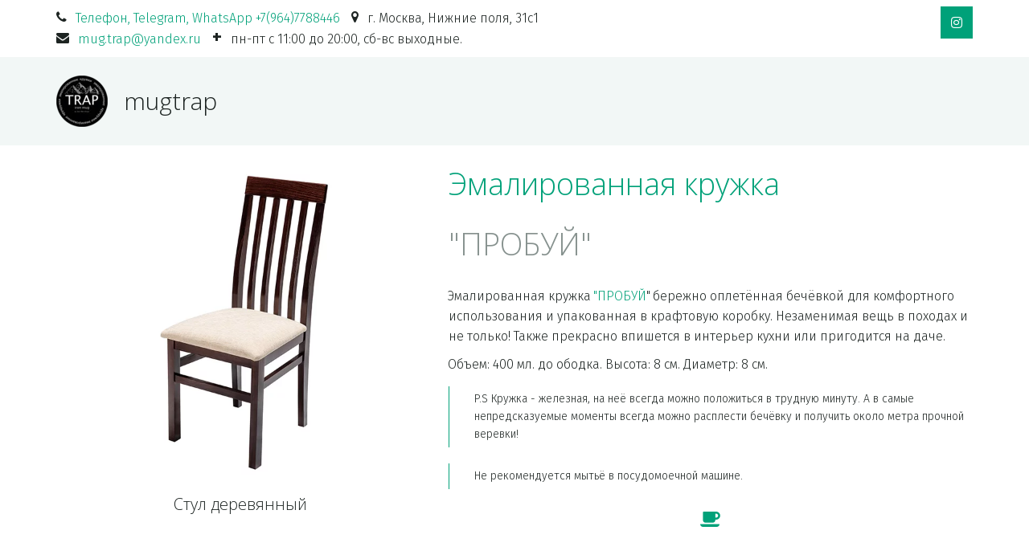

--- FILE ---
content_type: text/html; charset=utf-8
request_url: https://mugtrap.ru/ehmalirovannaya-kruzhka-probuj
body_size: 13947
content:
<!DOCTYPE html>
<html lang="ru">
<head>
	<meta charset="utf-8" />
<meta http-equiv="X-UA-Compatible" content="IE=edge" />
<meta name="viewport" content="width=device-width, initial-scale=1.0, maximum-scale=5.0" />



	
	
	<title>Большой выбор эмалированных кружек. печать, опт от 15 шт.</title>
	
	<meta name="description" content="Эмалированные кружки с авторским рисунком. Печать на эмалированных кружках. Эмалированная кружка на заказ. Технология &quot;Горячая деколь&quot;" />
	<meta name="keywords" content="эмаль,подарок,кружка" />
	<meta property="og:title" content="Большой выбор эмалированных кружек. печать, опт от 15 шт." />
	
	
	
		
		
		
		<meta name="twitter:card" content="summary_large_image" />
		<meta property="og:type" content="website" />
		<meta property="og:description" content="Эмалированные кружки с авторским рисунком. Печать на эмалированных кружках. Эмалированная кружка на заказ. Технология &quot;Горячая деколь&quot;" />
		<meta property="og:url" content="https://mugtrap.ru/ehmalirovannaya-kruzhka-probuj" />
		
		
		
			<meta itemprop="image" content="https://mugtrap.ru/uploads/s/m/r/x/mrxrxnkrsdrf/img/full_RR4Ywr3T.jpg" />
			<meta property="og:image" content="https://mugtrap.ru/uploads/s/m/r/x/mrxrxnkrsdrf/img/full_RR4Ywr3T.jpg" />
	
	<link rel="shortcut icon" href="/favicon.ico?v=7432367926789492" type="image/x-icon">
	<script>
	window.developmentMode = false;
	
</script>
	
	
	<script defer src="/js/lib/modernizr-webp.js?v=2026_01_13T13_28_37_03_00_16d4ddba4841053bf25401d0d779a5b22ba8e2f3"></script><link rel="stylesheet" href="/css/devicePublish.min.css?v=2026_01_13T13_28_37_03_00_16d4ddba4841053bf25401d0d779a5b22ba8e2f3"><link rel="stylesheet" href="/css/lib/bootstrap.min.css?v=2026_01_13T13_28_37_03_00_16d4ddba4841053bf25401d0d779a5b22ba8e2f3"><link rel="stylesheet" href="/css/lib/animate.min.css?v=2026_01_13T13_28_37_03_00_16d4ddba4841053bf25401d0d779a5b22ba8e2f3"><script async src="/js/ulib/performance.js?v=2026_01_13T13_28_37_03_00_16d4ddba4841053bf25401d0d779a5b22ba8e2f3"></script>
		
	<link rel="stylesheet" href="/sitecss/srcset-5bc9fbf0bebf246c16af6a71-all.css?v=1215">
	
	
		
		
			
				<!-- htmlmin:ignore -->
					
				<!-- htmlmin:ignore -->
			
		
			
				<!-- htmlmin:ignore -->
					
				<!-- htmlmin:ignore -->
			
		
		
	

	
	
	
	
		<link rel="preload" as="style" href="/sitecss/typography.css?v=1215" onload="this.onload=null;this.rel='stylesheet'">
		<noscript><link rel="stylesheet" href="/sitecss/typography.css?v=1215"></noscript>
	
	
		<link rel="preload" as="style" id="dist-version-css" href="/dist-version/css/pub.v1.css?v=2026_01_13T13_28_37_03_00_16d4ddba4841053bf25401d0d779a5b22ba8e2f3" onload="this.onload=null;this.rel='stylesheet'">
		<noscript><link rel="stylesheet" href="/dist-version/css/pub.v1.css?v=2026_01_13T13_28_37_03_00_16d4ddba4841053bf25401d0d779a5b22ba8e2f3"></noscript>
	

	<script>
		(() => {
			if (matchMedia('screen and (min-width : 992px)').matches) {
				document.write(`<link 
					rel="stylesheet"
					
					data-device="desktop"
					class="styleLink"
					href="/templates/ckm_creators/css/main-g-theme-site-1-desktop.css"
				/>`);
			}
			if (matchMedia('screen and (min-width: 768px) and (max-width: 991px)').matches) {
				document.write(`<link 
					rel="stylesheet"
					
					data-device="tablet"
					class="styleLink"
					href="/templates/ckm_creators/css/main-g-theme-site-1-tablet.css"
				/>`);
			}
			if (matchMedia('screen and (max-width : 768px)').matches) {
				document.write(`<link 
					rel="stylesheet"
					
					data-device="phone"
					class="styleLink"
					href="/templates/ckm_creators/css/main-g-theme-site-1-phone.css"
				/>`);
			}
		})();
	</script>

	<style data-styled="true" data-styled-version="5.0.1"></style><style data-styled="true" data-styled-version="5.0.1"></style><style data-styled="true" data-styled-version="5.0.1"></style><link type="text/css" rel="stylesheet" href="//maxcdn.bootstrapcdn.com/font-awesome/4.2.0/css/font-awesome.min.css"><link type="text/css" rel="stylesheet" href="/css/lib/fontawesome-brand.min.css">

</head>
<body>
	
	
	
	<div id="main">
		<div id="body" class="g-theme-site-1" data-mode="published" data-site-theme="g-theme-site-1">
			<div
				id="body-fict"
				class="g-theme-block-1 ul-page-common-ehmalirovannaya-kruzhka-probuj"
				data-theme-block='{"desktop":"g-theme-block-1", "tablet":"g-theme-block-1", "phone":"g-theme-block-1"}'
				data-block_theme="g-theme-block-1"
				style=""
				data-parallax="none"
			>
				
				<header  class="hiddenContainer
					js-hidden-device-element hidden-elements-device "data-device-hidden='{"desktop":false,"tablet":false,"phone":false}' data-theme-block='{"desktop":"g-theme-block-1","tablet":"g-theme-block-1","phone":"g-theme-block-1"}'>
    <div class="header container-fluid">
        <div class="row">
            <div class="header-top container">
                <div class="row">
                    <div class="header-top-contacts col-xs-12 col-sm-12 col-md-7 col-lg-8">
                        <div  itemscope="" id="ul-id-contacts-head" class="ul-widget ul-w-contacts" data-device-hidden="{&quot;desktop&quot;:false,&quot;phone&quot;:false,&quot;tablet&quot;:false}" data-widget="contacts" data-controls="e">



<div
	id="id-contacts-schema-item"
	itemprop="itemReviewed"
	class="ul-w-contacts-design1 ul-w-contacts-custom-design1"
	itemscope itemtype="http://schema.org/Organization" 
>
	<meta itemprop="name" content="mugtrap&nbsp;">
	
	
		
		<!-- ============== LAYOUT 1 ============== -->
		
			<div class="ul-w-contacts-item" data-item-id="146a02c1-348e-4eca-9c38-b3d4359c2d8c">
				<div class="ul-w-contacts-list">
					
					
						<ul>
							
								<li class="ul-w-contacts-f-phone normal"
									
								>
									
									
									<a id="ul-w-contacts-phoneLink" class="ul-w-contacts-phoneLink" href="tel:Телефон,Telegram,WhatsApp+7(964)7788446"><span itemprop="telephone"><span>Телефон, Telegram, WhatsApp +7(964)7788446</span></span></a>
									
									
								</li>
							
								<li class="ul-w-contacts-f-address normal"
									itemprop="address" itemscope itemtype="http://schema.org/PostalAddress"
								>
									
									
									<span itemprop="addressLocality">г. Москва</span>,&nbsp;<span itemprop="streetAddress">Нижние поля, 31с1</span>
									
									
								</li>
							
								<li class="ul-w-contacts-f-email normal"
									
								>
									
									
									<a href="mailto:mug.trap@yandex.ru"><span itemprop="email">mug.trap@yandex.ru</span></a>
									
									
								</li>
							
								<li class="ul-w-contacts-f-extra normal"
									
								>
									
									
									<span>пн-пт с 11:00 до 20:00, сб-вс выходные.</span>
									
									
								</li>
							
						</ul>
					
				</div>
				
			</div>
		
		<!-- ============== LAYOUT 1 ============== -->
	
</div>
</div>
                    </div>
                    <div class="header-top-social col-xs-12 col-sm-12 col-md-5 col-lg-4">
                        <div  data-options="" data-widget="social" id="ul-id-social-head" class="ul-widget ul-w-social ul-w-social-design1 ul-w-social-custom-design1" data-device-hidden="{&quot;desktop&quot;:false,&quot;phone&quot;:false,&quot;tablet&quot;:false}" data-controls="e" style="text-align:center; ">

	
	<span class="ul-w-social-icons" style="display: inline-block;">
		<!-- NOTE: if 'ul-w-social-icon ul-w-social-<name>' changes, update edit.js -->
		
			
		
			
		
			
		
			
		
			
		
			
			<span class="ul-w-social-item">
				<a
					
					href="https://instagram.com/mugtrap.ru/"
					
					class="ul-w-social-icon ul-w-social-instagram ul-w-social-icon-active"
					target="_blank"
				></a>
			</span>
			
		
			
		
			
		
			
		
			
		
			
		
			
		
			
		
			
		
			
		
	</span>
</div>
                    </div>
                </div>
            </div>
            <div class="header-content container-fluid">
                <div class="row">
                    <div class="container">
                        <div class="row">
                            <div class="header-content-left col-xs-12 col-sm-12 col-md-5 col-lg-4">
                                <div class="header-content-left-logo">
                                    <div  data-icon-set="" id="ul-id-icon-header" class="ul-widget ul-widget-icon text-center" data-device-hidden="{&quot;desktop&quot;:false,&quot;phone&quot;:false,&quot;tablet&quot;:false}" data-widget="icon" data-controls="e">





	
		
			<a target="_self" href="/"  >
		
		
	
			 
					<picture><source type="image/webp" media="(min-width: 1366px)" srcset="/__scale/uploads/s/m/r/x/mrxrxnkrsdrf/img/full_L2UqRhIq.png?quality=85&width=64&webp=1, /__scale/uploads/s/m/r/x/mrxrxnkrsdrf/img/full_L2UqRhIq.png?quality=85&width=128&webp=1 2x" ><source  media="(min-width: 1366px)" srcset="/__scale/uploads/s/m/r/x/mrxrxnkrsdrf/img/full_L2UqRhIq.png?quality=85&width=64, /__scale/uploads/s/m/r/x/mrxrxnkrsdrf/img/full_L2UqRhIq.png?quality=85&width=128 2x" ><source type="image/webp" media="(min-width: 1170px)" srcset="/__scale/uploads/s/m/r/x/mrxrxnkrsdrf/img/full_L2UqRhIq.png?quality=85&width=64&webp=1, /__scale/uploads/s/m/r/x/mrxrxnkrsdrf/img/full_L2UqRhIq.png?quality=85&width=128&webp=1 2x" ><source  media="(min-width: 1170px)" srcset="/__scale/uploads/s/m/r/x/mrxrxnkrsdrf/img/full_L2UqRhIq.png?quality=85&width=64, /__scale/uploads/s/m/r/x/mrxrxnkrsdrf/img/full_L2UqRhIq.png?quality=85&width=128 2x" ><source type="image/webp" media="(min-width: 992px)" srcset="/__scale/uploads/s/m/r/x/mrxrxnkrsdrf/img/full_L2UqRhIq.png?quality=85&width=64&webp=1, /__scale/uploads/s/m/r/x/mrxrxnkrsdrf/img/full_L2UqRhIq.png?quality=85&width=128&webp=1 2x" ><source  media="(min-width: 992px)" srcset="/__scale/uploads/s/m/r/x/mrxrxnkrsdrf/img/full_L2UqRhIq.png?quality=85&width=64, /__scale/uploads/s/m/r/x/mrxrxnkrsdrf/img/full_L2UqRhIq.png?quality=85&width=128 2x" ><source type="image/webp" media="(min-width: 768px)" srcset="/__scale/uploads/s/m/r/x/mrxrxnkrsdrf/img/full_L2UqRhIq.png?quality=85&width=64&webp=1, /__scale/uploads/s/m/r/x/mrxrxnkrsdrf/img/full_L2UqRhIq.png?quality=85&width=128&webp=1 2x" ><source  media="(min-width: 768px)" srcset="/__scale/uploads/s/m/r/x/mrxrxnkrsdrf/img/full_L2UqRhIq.png?quality=85&width=64, /__scale/uploads/s/m/r/x/mrxrxnkrsdrf/img/full_L2UqRhIq.png?quality=85&width=128 2x" ><source type="image/webp" media="(min-width: 576px)" srcset="/__scale/uploads/s/m/r/x/mrxrxnkrsdrf/img/full_L2UqRhIq.png?quality=85&width=64&webp=1, /__scale/uploads/s/m/r/x/mrxrxnkrsdrf/img/full_L2UqRhIq.png?quality=85&width=128&webp=1 2x" ><source  media="(min-width: 576px)" srcset="/__scale/uploads/s/m/r/x/mrxrxnkrsdrf/img/full_L2UqRhIq.png?quality=85&width=64, /__scale/uploads/s/m/r/x/mrxrxnkrsdrf/img/full_L2UqRhIq.png?quality=85&width=128 2x" ><source type="image/webp" media="(min-width: 480px)" srcset="/__scale/uploads/s/m/r/x/mrxrxnkrsdrf/img/full_L2UqRhIq.png?quality=85&width=64&webp=1, /__scale/uploads/s/m/r/x/mrxrxnkrsdrf/img/full_L2UqRhIq.png?quality=85&width=128&webp=1 2x" ><source  media="(min-width: 480px)" srcset="/__scale/uploads/s/m/r/x/mrxrxnkrsdrf/img/full_L2UqRhIq.png?quality=85&width=64, /__scale/uploads/s/m/r/x/mrxrxnkrsdrf/img/full_L2UqRhIq.png?quality=85&width=128 2x" ><source type="image/webp" media="(min-width: 360px)" srcset="/__scale/uploads/s/m/r/x/mrxrxnkrsdrf/img/full_L2UqRhIq.png?quality=85&width=64&webp=1, /__scale/uploads/s/m/r/x/mrxrxnkrsdrf/img/full_L2UqRhIq.png?quality=85&width=128&webp=1 2x" ><source  media="(min-width: 360px)" srcset="/__scale/uploads/s/m/r/x/mrxrxnkrsdrf/img/full_L2UqRhIq.png?quality=85&width=64, /__scale/uploads/s/m/r/x/mrxrxnkrsdrf/img/full_L2UqRhIq.png?quality=85&width=128 2x" > <img class="icon-generator-effects ul-w-icon-size-64" src="/uploads/s/m/r/x/mrxrxnkrsdrf/img/full_L2UqRhIq.png" /></picture>
			
		
	

		</a>
	

</div>
                                </div>
                                <div class="header-content-left-header">
                                    <div  spellcheck="false" placeholder="_" data-tag="span" data-widget="header" id="ul-id-header-sitename" class="ul-widget ul-widget-wysivig-header" data-device-hidden="{&quot;desktop&quot;:false,&quot;phone&quot;:false,&quot;tablet&quot;:false}" data-controls="e"><div spellcheck="false">
	<div class="ul-header-editor clearfix ul-header-wrap" placeholder="placeholder" style="outline:none; word-wrap: break-word; margin: 0 5px">
		
			<span class="ul-w-header-span h1">mugtrap&nbsp;</span>
		
	</div>
</div>
</div>
                                </div>
                            </div>
                            <div class="header-content-right col-xs-12 col-sm-12 col-md-7 col-lg-8">
                                <div class="header-content-right-mainmenu">
                                    <div  data-fixed="true" data-bgColor="0" data-bgtransparent="100" data-version="1" id="ul-id-mainmenu-main" class="ul-widget ul-w-mainmenu" data-device-hidden="{&quot;desktop&quot;:false,&quot;phone&quot;:false,&quot;tablet&quot;:false}" data-widget="mainmenu" data-controls="e">

	<div class="ul-w-mainmenu-showButton">
		<span></span>
		<span></span>
		<span></span>
	</div>
	<div class="ul-w-mainmenu-nav" style="opacity: 0;">
		 <div class="ul-w-mainmenu-item "> <a  class="normal js-w-mainmenu ul-w-mainmenu-item-link" href ="/" data-type="page" target="_self">Главная</a></div> <div class="ul-w-mainmenu-item  ul-w-mainmenu-have-nasted  ul-w-mainmenu-have-nested"> <a  class="normal js-w-mainmenu ul-w-mainmenu-item-link" href ="/kruzhki_bielyie_400ml" data-type="page" target="_self">Каталог</a><div class="ul-w-mainmenu-nested"> <div class="ul-w-mainmenu-item "> <a  class="normal js-w-mainmenu ul-w-mainmenu-item-link" href ="/kruzhki_bielyie_400ml" data-type="page" target="_self">Эмалированные кружки</a></div> <div class="ul-w-mainmenu-item "> <a  class="normal js-w-mainmenu ul-w-mainmenu-item-link" href ="/ehmalirovannaya-posuda#ul-id-header-siteName" data-type="page" target="_self">Чайники, кофейники, тарелки и миски</a></div> <div class="ul-w-mainmenu-item "> <a  class="normal js-w-mainmenu ul-w-mainmenu-item-link" href ="/svechi" data-type="page" target="_self">Свечи</a></div> <div class="ul-w-mainmenu-item "> <a  class="normal js-w-mainmenu ul-w-mainmenu-item-link" href ="/podarochnyie_nabory" data-type="page" target="_self">Подарочные боксы</a></div> <div class="ul-w-mainmenu-item "> <a  class="normal js-w-mainmenu ul-w-mainmenu-item-link" href ="/dobav_k_kruzhkie" data-type="page" target="_self">Конструктор подарочных наборов</a></div></div></div> <div class="ul-w-mainmenu-item "> <a  class="normal js-w-mainmenu ul-w-mainmenu-item-link" href ="/dostavka-i-oplata" data-type="page" target="_self">Доставка и оплата</a></div> <div class="ul-w-mainmenu-item "> <a  class="normal js-w-mainmenu ul-w-mainmenu-item-link" href ="/pechat" data-type="page" target="_self">Индивидуальные заказы и опт</a></div> <div class="ul-w-mainmenu-item "> <a  class="normal js-w-mainmenu ul-w-mainmenu-item-link" href ="/kontakty" data-type="page" target="_self">Контакты</a></div><div class="ul-w-mainmenu-toggle-button"><span></span><span></span><span></span></div>
		<div class="ul-w-mainmenu-toggle">
			<a class="ul-w-mainmenu-toggle-more normal">Еще</a>
			<div class="ul-w-mainmenu-toggle-nasted"></div>
		</div>
	</div>




</div>
                                </div>
                            </div>
                        </div>
                    </div>
                </div>
            </div>
        </div>
    </div>
</header>
<div id="ul-content">
	
			<div  id="ul-id-2-0" style="" data-floating="" data-custom-classes="[]" data-theme="g-theme-block-0" data-theme-block="{&quot;desktop&quot;:&quot;g-theme-block-1&quot;,&quot;tablet&quot;:&quot;g-theme-block-1&quot;,&quot;phone&quot;:&quot;g-theme-block-1&quot;}" data-device-hidden="{&quot;desktop&quot;:false,&quot;tablet&quot;:false,&quot;phone&quot;:false}" data-vertical-align="0" data-bgtype="color" data-auto_height="true" data-symbol="{&quot;enabled&quot;:false,&quot;sourceBlockId&quot;:&quot;&quot;,&quot;forAllPages&quot;:false,&quot;linkedPages&quot;:[],&quot;symbolBlockPosition&quot;:&quot;header&quot;}" data-position-desktop="LT" data-position-tablet="LT" data-position-phone="LT" class="ul-container hidden-elements-device js-hidden-device-element  hiddenContainer g-theme-block-0 g-theme-block-1 srcset-block-4ae51f827a51689e74969f31bc1e4cb4 " >
				<div class="ul-shadow-block-overlay js-block-shadow"></div>
				<div class=" container js-block-container">
					<div id="ul-id-2-1" class="row ul-row"><div id="ul-id-2-2" class="col ul-col col-xs-12 col-sm-12 col-md-5"><div  data-design="design-0" data-alignment="center" id="ul-id-2-3" class="ul-widget ul-w-productCard js-w-productCard text-center" data-device-hidden="{&quot;desktop&quot;:false,&quot;phone&quot;:false,&quot;tablet&quot;:false}" data-widget="productCard" data-controls="mer">


	<div class="ul-w-productCard__picture ">
		
			
			
				
				
					<picture><source type="image/webp" media="(min-width: 1366px)" srcset="/__scale/img/ecommerce/product/default-img.jpg?quality=85&width=540&webp=1" ><source  media="(min-width: 1366px)" srcset="/__scale/img/ecommerce/product/default-img.jpg?quality=85&width=540" ><source type="image/webp" media="(min-width: 1170px)" srcset="/__scale/img/ecommerce/product/default-img.jpg?quality=85&width=540&webp=1" ><source  media="(min-width: 1170px)" srcset="/__scale/img/ecommerce/product/default-img.jpg?quality=85&width=540" ><source type="image/webp" media="(min-width: 992px)" srcset="/__scale/img/ecommerce/product/default-img.jpg?quality=85&width=540&webp=1" ><source  media="(min-width: 992px)" srcset="/__scale/img/ecommerce/product/default-img.jpg?quality=85&width=540" ><source type="image/webp" media="(min-width: 768px)" srcset="/__scale/img/ecommerce/product/default-img.jpg?quality=85&width=540&webp=1" ><source  media="(min-width: 768px)" srcset="/__scale/img/ecommerce/product/default-img.jpg?quality=85&width=540" ><source type="image/webp" media="(min-width: 480px)" srcset="/__scale/img/ecommerce/product/default-img.jpg?quality=85&width=480&webp=1, /__scale/img/ecommerce/product/default-img.jpg?quality=85&width=540&webp=1 2x" ><source  media="(min-width: 480px)" srcset="/__scale/img/ecommerce/product/default-img.jpg?quality=85&width=480, /__scale/img/ecommerce/product/default-img.jpg?quality=85&width=540 2x" ><source type="image/webp" media="(min-width: 360px)" srcset="/__scale/img/ecommerce/product/default-img.jpg?quality=85&width=360&webp=1, /__scale/img/ecommerce/product/default-img.jpg?quality=85&width=540&webp=1 2x" ><source  media="(min-width: 360px)" srcset="/__scale/img/ecommerce/product/default-img.jpg?quality=85&width=360, /__scale/img/ecommerce/product/default-img.jpg?quality=85&width=540 2x" > <img class="ul-w-productCard__picture__image js-w-productCard__picture__image" alt="Стул деревянный" title="Стул деревянный" src="/img/ecommerce/product/default-img.jpg" /></picture>
				
			
		

		
	</div>
	
	<div class="ul-w-productCard__title">
		<div class="ul-w-productCard__title__content h4" >Стул деревянный</div>
	</div>
	
	
	
	<div class="ul-w-productCard__spacer" data-position="description"></div>

	<div class="ul-w-productCard__price price-small ">
		<div data-type="value" data-raw="249000">2490</div> <div data-type="currency">руб.</div>
	</div>
	
	<div class="ul-w-productCard__action">
		
		
			<span
				role="button"
				class="ul-w-productCard__action__button ul-w-button2 large js-w-productCard__to-cart"
				data-price-value="249000"
				data-product-id="593ffa827c89da5e786c8ffa"
				data-product-title="Стул деревянный"
				data-product-quantity="1"
				data-description-visible="false"
				data-button-style="ul-w-button2 large"
				
			>
				<div class="ul-w-productCard__action__button__caption" >Купить</div>
			</span>
		
	</div>
	

</div></div><div id="ul-id-2-12" class="col ul-col col-xs-12 col-sm-12 col-md-7">
					
					<div
					
					
					id="ul-id-2-14" class="ul-widget  " type="wysiwyg" data-device-hidden='{"desktop":false,"phone":false,"tablet":false}'>
					<div id="ul-id-2-14" class="sc-AxjAm StDqM ul-widget-wysiwyg "><div class="DraftEditor-root"><div class="DraftEditor-editorContainer"><div class="public-DraftEditor-content" contenteditable="false" spellcheck="false" style="outline:none;user-select:text;-webkit-user-select:text;white-space:pre-wrap;word-wrap:break-word"><div data-contents="true"><h2 class="_17fgIIn___block h2" data-block="true" data-editor="83kk7" data-offset-key="evuaj-0-0"><div data-offset-key="evuaj-0-0" class="public-DraftStyleDefault-block public-DraftStyleDefault-ltr"><span data-offset-key="evuaj-0-0" style="color:#00a179;text-decoration-color:#00a179"><span data-text="true">Эмалированная кружка</span></span></div></h2><h2 class="_17fgIIn___block h2" data-block="true" data-editor="83kk7" data-offset-key="qg8a-0-0"><div data-offset-key="qg8a-0-0" class="public-DraftStyleDefault-block public-DraftStyleDefault-ltr"><span data-offset-key="qg8a-0-0" style="color:#86918e;text-decoration-color:#86918e"><span data-text="true">&quot;ПРОБУЙ&quot;</span></span></div></h2><div class="_17fgIIn___block normal" data-block="true" data-editor="83kk7" data-offset-key="2u0oj-0-0"><div data-offset-key="2u0oj-0-0" class="public-DraftStyleDefault-block public-DraftStyleDefault-ltr"><span data-offset-key="2u0oj-0-0" style="color:#1d2422;text-decoration-color:#1d2422"><span data-text="true">Эмалированная </span></span><span data-offset-key="2u0oj-0-1"><span data-text="true">кружка</span></span><span data-offset-key="2u0oj-0-2" style="color:#00a179;text-decoration-color:#00a179"><span data-text="true"> &quot;ПРОБУЙ</span></span><span data-offset-key="2u0oj-0-3"><span data-text="true">&quot;</span></span><span data-offset-key="2u0oj-0-4" style="color:#00a179;text-decoration-color:#00a179"><span data-text="true"> </span></span><span data-offset-key="2u0oj-0-5"><span data-text="true">бережно оплетённая бечёвкой для комфортного использования и упакованная в крафтовую коробку. Незаменимая вещь в походах и не только! Также прекрасно впишется в интерьер кухни или пригодится на даче.</span></span></div></div><div class="_17fgIIn___block normal" data-block="true" data-editor="83kk7" data-offset-key="5vdaa-0-0"><div data-offset-key="5vdaa-0-0" class="public-DraftStyleDefault-block public-DraftStyleDefault-ltr"><span data-offset-key="5vdaa-0-0"><span data-text="true">Объем: 400 мл. до ободка. Высота: 8 см. Диаметр: 8 см.</span></span></div></div><h6 class="_17fgIIn___block h6" data-block="true" data-editor="83kk7" data-offset-key="6glm9-0-0"><div data-offset-key="6glm9-0-0" class="public-DraftStyleDefault-block public-DraftStyleDefault-ltr"><span data-offset-key="6glm9-0-0"><span data-text="true">P.S Кружка - железная, на неё всегда можно положиться в трудную минуту. А в самые непредсказуемые моменты всегда можно расплести бечёвку и получить около метра прочной веревки!</span></span></div></h6><h6 class="_17fgIIn___block h6" data-block="true" data-editor="83kk7" data-offset-key="95hd6-0-0"><div data-offset-key="95hd6-0-0" class="public-DraftStyleDefault-block public-DraftStyleDefault-ltr"><span data-offset-key="95hd6-0-0"><span data-text="true">Не рекомендуется мытьё в посудомоечной машине.</span></span></div></h6></div></div></div></div></div>
					</div><div  data-icon-set="fontAwesome" id="ul-id-2-15" class="ul-widget ul-widget-icon text-center" data-device-hidden="{&quot;desktop&quot;:false,&quot;phone&quot;:false,&quot;tablet&quot;:false}" data-widget="icon" data-controls="mer">





	
		
		
	
		
			<span class="icon-generator-effects fa fa-coffee ul-w-icon-size-24 g-color-text-2"></span>
		
	

		
	

</div><div  data-view="grid" data-effect="none" id="ul-id-26-3" class="ul-widget ul-widget-gallery ul-widget-gallery-effect ul-widget-gallery-grid ul-widget-gallery-effect-none" data-device-hidden="{&quot;desktop&quot;:false,&quot;phone&quot;:false,&quot;tablet&quot;:false}" data-widget="gallery" data-controls="mer">


	
	<div class="ul-w-gallery-grid-wrap ul-loading-indicator">
	
		<div class="row">
			
				
				
					
					<div class = "col-md-2 col-sm-2" data-i = "0" 
				data-src = "/uploads/s/m/r/x/mrxrxnkrsdrf/img/full_97qZWfX0.jpg"
				>
						<div
							class = "ul-w-gallery-item ul-w-gallery-hover"
							data-i="0"
							
				data-src = "/uploads/s/m/r/x/mrxrxnkrsdrf/img/full_97qZWfX0.jpg"
				
							itemscope itemtype="http://schema.org/ImageObject">
							
							<link itemprop="contentUrl" href="/uploads/s/m/r/x/mrxrxnkrsdrf/img/full_97qZWfX0.jpg">
							<div 
								class="ul-w-gallery-img srcset-widget-acca21b82182476028a6bce2e1b35ca7"
								
							></div>
							
							
							
							
						</div>
					</div>
				
			
				
				
					
					<div class = "col-md-2 col-sm-2" data-i = "1" 
				data-src = "/uploads/s/m/r/x/mrxrxnkrsdrf/img/full_MZ6xrwCa.jpg"
				>
						<div
							class = "ul-w-gallery-item ul-w-gallery-hover"
							data-i="1"
							
				data-src = "/uploads/s/m/r/x/mrxrxnkrsdrf/img/full_MZ6xrwCa.jpg"
				
							itemscope itemtype="http://schema.org/ImageObject">
							
							<link itemprop="contentUrl" href="/uploads/s/m/r/x/mrxrxnkrsdrf/img/full_MZ6xrwCa.jpg">
							<div 
								class="ul-w-gallery-img srcset-widget-f4d8e920df418c59787f633c2f921781"
								
							></div>
							
							
							
							
						</div>
					</div>
				
			
				
				
					
					<div class = "col-md-2 col-sm-2" data-i = "2" 
				data-src = "/uploads/s/m/r/x/mrxrxnkrsdrf/img/full_ORMO1WJT.jpg"
				>
						<div
							class = "ul-w-gallery-item ul-w-gallery-hover"
							data-i="2"
							
				data-src = "/uploads/s/m/r/x/mrxrxnkrsdrf/img/full_ORMO1WJT.jpg"
				
							itemscope itemtype="http://schema.org/ImageObject">
							
							<link itemprop="contentUrl" href="/uploads/s/m/r/x/mrxrxnkrsdrf/img/full_ORMO1WJT.jpg">
							<div 
								class="ul-w-gallery-img srcset-widget-5a68fe465fa1114f6a703b6530c854ff"
								
							></div>
							
							
							
							
						</div>
					</div>
				
			
				
				
					
					<div class = "col-md-2 col-sm-2" data-i = "3" 
				data-src = "/uploads/s/m/r/x/mrxrxnkrsdrf/img/full_13nXQGmh.jpg"
				>
						<div
							class = "ul-w-gallery-item ul-w-gallery-hover"
							data-i="3"
							
				data-src = "/uploads/s/m/r/x/mrxrxnkrsdrf/img/full_13nXQGmh.jpg"
				
							itemscope itemtype="http://schema.org/ImageObject">
							
							<link itemprop="contentUrl" href="/uploads/s/m/r/x/mrxrxnkrsdrf/img/full_13nXQGmh.jpg">
							<div 
								class="ul-w-gallery-img srcset-widget-4734077d30079e28a3f5d4d2198ff68f"
								
							></div>
							
							
							
							
						</div>
					</div>
				
			
				
				
					
					<div class = "col-md-2 col-sm-2" data-i = "4" 
				data-src = "/uploads/s/m/r/x/mrxrxnkrsdrf/img/full_4s3XZ7f5.jpg"
				>
						<div
							class = "ul-w-gallery-item ul-w-gallery-hover"
							data-i="4"
							
				data-src = "/uploads/s/m/r/x/mrxrxnkrsdrf/img/full_4s3XZ7f5.jpg"
				
							itemscope itemtype="http://schema.org/ImageObject">
							
							<link itemprop="contentUrl" href="/uploads/s/m/r/x/mrxrxnkrsdrf/img/full_4s3XZ7f5.jpg">
							<div 
								class="ul-w-gallery-img srcset-widget-6ff82c282dc3d13aeb820c85c6084017"
								
							></div>
							
							
							
							
						</div>
					</div>
				
			
				
				
			
		</div>
	
	</div>
	

<div style="display: none;" id="ul-id-26-3-options" data-options="{&quot;slideshow&quot;:{&quot;controls&quot;:&quot;arrows&quot;,&quot;animation&quot;:&quot;slide&quot;,&quot;textPosition&quot;:&quot;bottom-center&quot;,&quot;autoplay&quot;:false,&quot;time&quot;:3,&quot;count&quot;:1,&quot;ratio&quot;:2,&quot;textShow&quot;:true,&quot;height&quot;:350,&quot;marginPaginator&quot;:0,&quot;slideStart&quot;:4},&quot;grid&quot;:{&quot;cols&quot;:6,&quot;imgTitleShow&quot;:true,&quot;imgTitleEffect&quot;:&quot;hover&quot;,&quot;imgClick&quot;:true},&quot;collage&quot;:{&quot;cols&quot;:4,&quot;imgTitleShow&quot;:true,&quot;imgTitleEffect&quot;:&quot;hover&quot;,&quot;imgClick&quot;:true,&quot;orientation&quot;:&quot;horizontal&quot;},&quot;showEffect&quot;:&quot;none&quot;}"></div>

</div></div></div>
				</div>
			</div>
		
</div>
<footer  class="g-footer hiddenContainer js-hidden-device-element hidden-elements-device
				" data-device-hidden='{"desktop":false,"tablet":false,"phone":false}' data-theme-block='{"desktop":"g-theme-block-1","tablet":"g-theme-block-1","phone":"g-theme-block-1"}'>
	<div class="g-footer-content">
        <div class="container">
            <div class="row">
                
            </div>
            <div class="row">
                
					
					<div
					
					
					id="ul-id-wysiwyg-copyright1" class="ul-widget  " type="wysiwyg" data-device-hidden='{"desktop":false,"phone":false,"tablet":false}'>
					<div id="ul-id-wysiwyg-copyright1" class="sc-AxjAm StDqM ul-widget-wysiwyg "><div class="DraftEditor-root"><div class="DraftEditor-editorContainer"><div class="public-DraftEditor-content" contenteditable="false" spellcheck="false" style="outline:none;user-select:text;-webkit-user-select:text;white-space:pre-wrap;word-wrap:break-word"><div data-contents="true"><div class="_17fgIIn___block normal" data-block="true" data-editor="clvfi" data-offset-key="1ne38-0-0"><div data-offset-key="1ne38-0-0" class="public-DraftStyleDefault-block public-DraftStyleDefault-ltr"><span data-offset-key="1ne38-0-0"><span data-text="true">© 2026 mugtrap.ru</span></span></div></div><div class="_17fgIIn___block _3vLEwWB___left normal" data-block="true" data-editor="clvfi" data-offset-key="810tr-0-0"><div data-offset-key="810tr-0-0" class="public-DraftStyleDefault-block public-DraftStyleDefault-ltr"><span class="LreJDHx___wrapper"><a href="/riekvizity" target="_self" class="HXO9zGZ___link" data-reactlink="true"><span data-offset-key="810tr-0-0"><span data-text="true">Реквизиты</span></span></a></span><span data-offset-key="810tr-1-0"><span data-text="true">   </span></span><span class="LreJDHx___wrapper"><a href="/publichnaia_ofierta" target="_self" class="HXO9zGZ___link" data-reactlink="true"><span data-offset-key="810tr-2-0"><span data-text="true">Публичная оферта</span></span></a></span><span data-offset-key="810tr-3-0"><span data-text="true">   </span></span><span class="LreJDHx___wrapper"><a href="/politika_obrabotki_piersonalnykh_dannykh" target="_self" class="HXO9zGZ___link" data-reactlink="true"><span data-offset-key="810tr-4-0"><span data-text="true">Политика обработки персональных данных</span></span></a></span></div></div></div></div></div></div></div>
					</div>
            </div>
        </div>
	</div>
</footer>

				
				<div class="ul-col ul-absolute-widgets">
					<div  data-position="special" data-party="left" data-userAgreement="{&quot;isActive&quot;:false,&quot;isAutoChecked&quot;:false,&quot;label&quot;:&quot;&quot;}" data-showTime="true" data-showUsername="true" data-widget="backCall" data-drop-position-fixed="true" id="ul-id-backCall-0" class="ul-widget ul-widget-backCall show-mobile animation2 turquoise" data-device-hidden="{&quot;desktop&quot;:false,&quot;phone&quot;:false,&quot;tablet&quot;:false}" data-controls="mer" data-goals-data="{&quot;yandex&quot;:{&quot;providerName&quot;:&quot;yandex&quot;,&quot;identifier&quot;:&quot;send-order-backCall-0&quot;},&quot;google&quot;:{&quot;providerName&quot;:&quot;google&quot;,&quot;identifier&quot;:&quot;send-order&quot;,&quot;category&quot;:&quot;Buttons&quot;,&quot;action&quot;:&quot;Action&quot;,&quot;worth&quot;:&quot;1&quot;}}">
	<input type="hidden" name="_id" value="5bc9fbf0bebf246c16af6a8f"/>
	<div class="ul-call-wrapper" data-help="Оставьте свой номер телефона и мы перезвоним вам в удобное для вас время " data-goals-data="{&quot;yandex&quot;:{&quot;providerName&quot;:&quot;yandex&quot;,&quot;identifier&quot;:&quot;send-order-backCall-0&quot;},&quot;google&quot;:{&quot;providerName&quot;:&quot;google&quot;,&quot;identifier&quot;:&quot;send-order&quot;,&quot;category&quot;:&quot;Buttons&quot;,&quot;action&quot;:&quot;Action&quot;,&quot;worth&quot;:&quot;1&quot;}}">
		<div class="ul-chart ul-drag-animate animation2">
			<span class="fa fa-phone ul-drag-animate"></span>
		</div>
	</div>



</div>


<div
	id="ul-id-cart-0"
	class="ul-widget ul-widget-cart "
	
	data-device-hidden="{&quot;desktop&quot;:false,&quot;phone&quot;:false,&quot;tablet&quot;:false}"
	data-drop-position-fixed=true
	data-widget="cart"
	data-position="top"
	data-position-phone="right-bottom"
	data-party="right"
	data-controls="e"
	data-data="{&quot;background&quot;:{&quot;color&quot;:&quot;g-theme-block-2&quot;},&quot;icon&quot;:{&quot;color&quot;:&quot;g-color-text-2&quot;,&quot;design&quot;:&quot;design4&quot;},&quot;shadow&quot;:{&quot;isEnabled&quot;:true},&quot;dictionary&quot;:{&quot;buttonCheckout&quot;:&quot;Оформить&quot;,&quot;buttonClear&quot;:&quot;Очистить&quot;,&quot;captionCartIsEmpty&quot;:&quot;Корзина пуста&quot;,&quot;unitsName&quot;:&quot;шт.&quot;},&quot;abs&quot;:true,&quot;position&quot;:&quot;top&quot;,&quot;positionPhone&quot;:&quot;right-bottom&quot;,&quot;party&quot;:&quot;right&quot;,&quot;isHiddenWithoutProduct&quot;:false,&quot;goals&quot;:{&quot;yandex&quot;:{&quot;isEnabled&quot;:false,&quot;name&quot;:&quot;&quot;,&quot;identifier&quot;:&quot;click-go-to-checkout&quot;,&quot;goalId&quot;:&quot;&quot;,&quot;worth&quot;:1,&quot;action&quot;:&quot;Action&quot;,&quot;category&quot;:&quot;Buttons&quot;},&quot;google&quot;:{&quot;isEnabled&quot;:false,&quot;name&quot;:&quot;&quot;,&quot;identifier&quot;:&quot;click-go-to-checkout&quot;,&quot;goalId&quot;:&quot;&quot;,&quot;worth&quot;:1,&quot;action&quot;:&quot;Action&quot;,&quot;category&quot;:&quot;Buttons&quot;}}}"
	data-constructor=false
	style="display: none"
>
	<div class="ul-widget-cart-wrapper ul-widget-cart-wrapper-isEmpty g-theme-block-2 js-widget-cart-wrapper ul-widget-cart-wrapper-shadow"
		 data-theme-block='{"desktop":"g-theme-block-2", "tablet":"g-theme-block-2", "phone":"g-theme-block-2"}'
	>
		<div class="ul-widget-cart-wrapper-empty">
			<div class="ul-widget-cart-wrapper-empty-text normal">
				<span data-typeDictionary="captionCartIsEmpty" style="font-weight: bold">Корзина пуста</span>
			</div>
			<div class="ul-widget-cart-wrapper-empty-icon">
				<span class="icon-shop-cart design4 g-color-text-1"></span>
			</div>
		</div>
		<div class="ul-widget-cart-wrapper-full js-widget-cart-wrapper-full">
			
			<div class="ul-widget-cart-wrapper-full-content">
				<div class="ul-widget-cart-wrapper-full-content-data">
					<div class="ul-widget-cart-wrapper-full-content-data-wrapInfo">
						<span class="ul-widget-cart-wrapper-full-content-data-wrapInfo-count js-widget-cart-count normal" style="font-weight: bold">0</span>
						<span class="ul-widget-cart-wrapper-full-content-data-wrapInfo-unitsName js-widget-cart-units-name normal" data-typeDictionary="unitsName" style="font-weight: bold"> шт. </span>
						<span class="ul-widget-cart-wrapper-full-content-data-wrapInfo-divider normal" style="font-weight: bold">/</span>
						<span class="ul-widget-cart-wrapper-full-content-data-wrapInfo-price js-widget-cart-price normal" style="font-weight: bold">
							<span data-type="value" data-raw="0">0</span> <span data-type="currency">руб.</span>
						</span>
					</div>
					<div class="ul-widget-cart-wrapper-full-content-data-button">
						<a 
							class="ul-widget-cart-wrapper-full-content-data-button-pay g-color-text-2 js-widget-cart-button-checkout note" 
							target="_self" 
							data-typeDictionary="buttonCheckout" 
							href="/shop/checkout"
							>
							Оформить
						</a>
						<span class="ul-widget-cart-wrapper-full-content-data-button-clear js-widget-cart-button-clear note" data-typeDictionary="buttonClear">
							Очистить
						</span>
					</div>
				</div>
				<div class="ul-widget-cart-wrapper-full-content-icon">
					<span class="icon-shop-cart design4 g-color-text-2"></span>
				</div>
				
			</div>
		</div>
	</div>
</div>

				</div>

				

			</div>
		</div>
	</div>
	
	
	
	
	<div
		id="upbutton-container"
		class="ul-upbutton"
		style=""
	>
		<div class="ul-upbutton-icon"></div>
	</div>

	
	
	
	
	
		<div id="js-captchaPublicKey" data-key="6LfX8f4SAAAAAFw7fF08_dNTAmDV61y_OqTK0a71" style="display: none;"></div>
	
	
	
	
	
	
	
	<script src="/js/lib/requirejs.min.js?v=2026_01_13T13_28_37_03_00_16d4ddba4841053bf25401d0d779a5b22ba8e2f3"></script>
	
	<script>window.cache = {"site":"qlqhunf96","siteUrl":"qlqhunf96","isMainLanding":null,"isULanding":false,"page":"ehmalirovannaya-kruzhka-probuj","isPublished":false,"template":"ckm_creators","isExistCustomHtml":true,"isScaling":true,"scaleImages":{"images":"all","minDate":"2017-11-07T14:30:00.000Z","templates":null,"webp":1,"defaultQuality":85,"overrideQuality":null,"splitBy":"page","quality":85},"homeClusterDomain":"ukit.com","isRemove":{"header":false,"footer":false},"_hiddenWidgets":{"ul-id-wysiwyg-copyright1":false,"ul-id-social-head":false,"ul-id-mainmenu-main":false,"ul-id-contacts-head":false,"ul-id-header-sitename":false,"ul-id-icon-header":false,"ul-id-social-bottom":true},"publishedForm":{"maxFileSize":5,"maxFilesCount":20,"allowedMimeTypes":["^text/(plain)$","^image/(png|jpe?g|gif|bmp|x-bmp|x-ms-bmp)$","^application/(vnd.*document|msword|pdf|zip)$"]},"feedback":{"maxFileSize":24,"maxFilesCount":20,"allowedMimeTypes":["^text/(plain)$","^image/(png|jpe?g|gif|bmp|x-bmp|x-ms-bmp)$","^application/(vnd.*document|msword|pdf|zip)$"]},"shop":{"promocode":{"validationRegExp":"^[A-Z0-9]{3,100}$","replaceRegExp":"[^A-Z0-9]"},"onAddToCart":"stayOnPage","currency":{"current":"RUB","formatting":{"RUB":{"position":"right","separator":" ","symbol":"руб."}}},"hideCartSpecial":false,"productsThisPage":[{"title":{"plain":"Стул деревянный","rich":"Стул деревянный"},"description":{"full":"Качественный стул по умеренной цене"},"price":{"value":249000,"discount":0,"old":0},"attributes":[],"isDefault":true,"_id":"593ffa827c89da5e786c8ffa","images":[{"cutData":{"x":0,"y":0,"height":0,"width":0,"src":""},"usercrop":{"x":0,"y":0,"height":0,"width":0,"resizeWidth":0,"src":""},"autocrop":{"x":0,"y":0,"height":0,"width":0,"resizeWidth":0,"src":""},"path":"/img/ecommerce/product/default-img.jpg","title":"","alt":"","_id":"593ffa827c89da5e786c8ffb","id":"593ffa827c89da5e786c8ffb"}],"id":"593ffa827c89da5e786c8ffa","page":null}],"productThisPage":true},"orderForms":[],"backgroundParams":{"ul-id-2-0":{"desktop":{"bgtype":"color","theme":"g-theme-block-0"},"tablet":{"bgtype":"color","theme":"g-theme-block-0"},"phone":{"bgtype":"color","theme":"g-theme-block-0"}}},"googleMapsApiKey":"","yandexMapsApiKey":"","yandexMapsApiKeyEnabled":true,"isScreenshotMode":false,"googleEmbedMapsApiKey":"AIzaSyB4GqtZOXOKhesy1HXiMqZywF-F1bbQ_uc","animation":{"isEnabled":true,"excludedPages":[],"kind":"fadeIn","speed":1},"lazyLoad":{"enabled":false,"range":1},"isDynamicRequireConfEnabled":true,"backCall":{"i18n":{"to email":"Заявки с данной формы будут отправляться на почту","name":"Заказать звонок","phone connect":"Привязка к телефону","we callback later":"Ваша заявка принята. Мы&nbsp;вам перезвоним","phone connect description":"Укажите номер телефона, на который желаете получать sms-уведомления о входящих заявках","phone check number description":"На номер %1 был выслан код подтверждения","phone check replace number":"Указать другой номер","phone number":"Номер телефона","bind":"Привязать телефон","show":"Показывать в форме заказа","time call":"Выбор времени звонка","username":"Имя клиента","user agreement":"Согласие на сбор данных","user agreement label":"<p>Я согласен на обработку <a href=\"/__privacy_policy\" target=\"_blank\" rel=\"nofollow\">персональных данных</a> и с условиями <a href=\"/__user_agreement\" target=\"_blank\" rel=\"nofollow\">пользовательского соглашения</a></p>","description":"Этот виджет позволит посетителям сайта оставить вам заявку на обратный звонок","response code":"Vash kod podtverzhdeniya %1","call me":"Zakaz zvonka s %1 %2 %3 %4","not correct number":"Этот номер уже привязан к сайту","number connected":"Номер телефона указан некорректно","error resend sms":"Повторная отправка кода будет доступна через ","sending message":"Выполняется отправка sms с кодом подтверждения","code check":"Код подтверждения","confirm phone":"Подтвердить","resend message":"Отправить код подтверждения повторно","phone connect success":"Привязка к телефону","message succesfully":"Ваша заявка отправлена. Ожидайте звонка в указанное время","phone":"Ваш телефон","error confirm":"Неверный код подтверждения","morning":"с 8:00 до 12:00","day":"с 12:00 до 17:00","evening":"с 17:00 до 21:00","today":"Сегодня","seconds":"секунд","tomorrow":"Завтра","soon":"Как можно скорее","today morning":"Сегодня утром","today day":"Сегодня днём","today evening":"Сегодня вечером","tomorrow morning":"Завтра утром","tomorrow day":"Завтра днём","tomorrow evening":"Завтра вечером","Time zone":"Часовой пояс","insert phone":"Укажите телефон, на который вам перезвонить","insert username":"Укажите, когда вам удобнее пообщаться","username name":"","insert username input":"Ваше имя","like to receive a call":"Когда вам удобно получить звонок?","select to receive a call":"Выберите время","remove account":"Вы не сможете получать sms о заявках на обратный звонок","remove account description":"Отвязать номер телефона","unbind":"Отвязать","unbind_acc":"Отвязать аккаунт","error send message constructor mode":"Нельзя отправлять заявки в режиме конструктора","error send message":"Ошибка отправки сообщения","error send timeout":"Слишком частая отправка сообщений","error send timeout version2":"Повторная отправка кода будет доступна через ","error send timeout version3":"Повторно отправить заявку можно будет через ","error send not number":"Вы не ввели свой номер телефона","error not correct fill input":"Обязательное поле заполнено неверно","phone mask placeholder":"+X-ХХХ-ХХХХХХХ","time description call":"Укажите, когда вам удобно пообщаться","cancel replace phone":"Отменить","edit phone number":"Изменение номера","sending":"Выполняется отправка ...","button_decor":"Внешний вид кнопки","color button":"Цвет кнопки","animation button":"Анимация кнопки","animation1":"Дрожание","animation2":"Волны","animation3":"Болтание","Order":"Заказать","data help":"Оставьте свой номер телефона и мы перезвоним вам в удобное для вас время ","connect phone description":"Чтобы получать заявки на звонок от пользователей вашего сайта, привяжите телефон, на который хотите получать уведомления","request a call from website":"Заказать звонок с сайта","dublicate sms to email":"Дублировать заявку на почту","alter number":"Изменить номер","back call order":"Заказ обратного звонка","mail":{"header":"Здравствуйте!","subject":"Сообщение с сайта %1","main_text":"Посетитель вашего сайта <a href='%1' target='_blank'>%1</a> оставил заявку на обратный звонок.","show_msg":"Посмотрите его заявку: ","client_name":"Имя","client_phone":"Телефон","call_time":"Время"}}},"gallery":{"i18n":{"all.of":"из"}},"productCard":{"i18n":{"details.default attribute":"Выбрать","details.select attributes":"Выберите опции товара","details.quantity":"Количество"}}}</script>
	
	
	<script>
		window.VERSION = '2026_01_13T13_28_37_03_00_16d4ddba4841053bf25401d0d779a5b22ba8e2f3';
	</script>
	
		
			<script src="/js/requireConf.js?v=2026_01_13T13_28_37_03_00_16d4ddba4841053bf25401d0d779a5b22ba8e2f3"></script>
		
	
	
	<script>
		window.constructorMode = false;
		window.previewMode = false;
		window.backupPreviewMode = false;
		window.neowizardPreviewMode = false;
		window.cache.headerFooterTheme = "g-theme-block-0 g-theme-block-1";
		window.cache.isRequireConfLoaded = true;
		window.cache.isNewRequireConf = true;
		
	</script>
	
	
	
	<script>
	var widgetsData = [];
	
	function getSafeWidgetsData() {
		var base64 = "[base64]";
		
		if ( ! widgetsData.length ) {
			try {
				widgetsData = JSON.parse(decodeURIComponent(escape(window.atob(base64))));
			} catch(e) {}
		}
		
		return widgetsData;
	}
</script>
	
	
	
	<script>
		var widgetsDeps = {"backCall":"widget-backCall-view","cart":"widget-cart-view","contacts":"widget-contacts-view","gallery":"widget-gallery-view","icon":"widget-icon-view","mainmenu":"widget-mainmenu-view","productCard":"widget-productCard-view","social":"widget-social-view"};
		var widgetsDepsPaths = {"backCall":{"widget-backCall-view":"widgets/backCall/js/view"},"cart":{"widget-cart-view":"widgets/cart/js/view","greenJs":{"viewName":"widget-cart-view","viewPath":"widgets/cart/js/view"}},"contacts":{"widget-contacts-view":"widgets/contacts/js/view","greenJs":{"viewName":"widget-contacts-view","viewPath":"widgets/contacts/js/view"}},"gallery":{"widget-gallery-view":"widgets/gallery/js/view","greenJs":{"viewName":"widget-gallery-view","viewPath":"widgets/gallery/js/view"}},"icon":{"widget-icon-view":"widgets/icon/js/view","greenJs":{"viewName":"widget-icon-view","viewPath":"widgets/icon/js/view"}},"mainmenu":{"widget-mainmenu-view":"widgets/mainmenu/js/view","greenJs":{"viewName":"widget-mainmenu-green-view","viewPath":"widgets/mainmenu/js/greenView"}},"productCard":{"widget-productCard-view":"widgets/productCard/js/view"},"social":{"widget-social-view":"widgets/social/js/view","greenJs":{"viewName":"widget-social-view","viewPath":"widgets/social/js/view"}}};
		
		
	</script>

	
		<script>
			const state = {
				initial: true,
				desktop: false,
				tablet: false,
				phone: false,
			}
			window.onresize = resize;
	
			const currentDevice = document.querySelector('.styleLink').getAttribute('data-device');
			state[currentDevice] = true;
	
			function resize () {
				if(!state.initial) {
					if (matchMedia('screen and (min-width : 992px)').matches && !state.desktop) {
						addTagLinkToHead('/templates/ckm_creators/css/main-g-theme-site-1-desktop.css');
						state.desktop = true;
					}
					if (matchMedia('screen and (min-width: 768px) and (max-width: 991px)').matches && !state.tablet) {
						addTagLinkToHead('/templates/ckm_creators/css/main-g-theme-site-1-tablet.css')
						state.tablet = true;
					}
					if (matchMedia('screen and (max-width : 768px)').matches && !state.phone) {
						addTagLinkToHead('/templates/ckm_creators/css/main-g-theme-site-1-phone.css');
						state.phone = true;
					}
				}
				state.initial = false;
			}
	
			function addTagLinkToHead(href) {
				const isCecutient = false;
				const tagLink = document.createElement('link');
				tagLink.rel = 'stylesheet';
				tagLink.href = href;
				if (isCecutient) tagLink.class = 'js-style-main';
				document.head.appendChild(tagLink);
			}
		</script>
	

	
	
	
	
	
	
	
	
	
	
	
	

	
		
		
			
		
			
		
		
	
	
	<script async src="/js/lib/cssrelpreload.js?v=2026_01_13T13_28_37_03_00_16d4ddba4841053bf25401d0d779a5b22ba8e2f3"></script><script defer src="/js/ulib/critical.js?v=2026_01_13T13_28_37_03_00_16d4ddba4841053bf25401d0d779a5b22ba8e2f3"></script><script id="orderform-fallback" defer src="/js/ulib/orderForm.js?v=2026_01_13T13_28_37_03_00_16d4ddba4841053bf25401d0d779a5b22ba8e2f3"></script>
						<link rel="preload" as="style" href="/css/require/scroll-animation.css?v=2026_01_13T13_28_37_03_00_16d4ddba4841053bf25401d0d779a5b22ba8e2f3" onload="this.onload=null;this.rel='stylesheet'">
						<noscript><link rel="stylesheet" href="/css/require/scroll-animation.css?v=2026_01_13T13_28_37_03_00_16d4ddba4841053bf25401d0d779a5b22ba8e2f3"></noscript>
						<script defer src="/js/ulib/scroll-animation.js?v=2026_01_13T13_28_37_03_00_16d4ddba4841053bf25401d0d779a5b22ba8e2f3"></script><script defer src="/js/ulib/calcHeaderHeight.js?v=2026_01_13T13_28_37_03_00_16d4ddba4841053bf25401d0d779a5b22ba8e2f3"></script><script defer src="/js/ulib/upbutton.js?v=2026_01_13T13_28_37_03_00_16d4ddba4841053bf25401d0d779a5b22ba8e2f3"></script><script defer src="/js/ulib/backgroundBlockColor.js?v=2026_01_13T13_28_37_03_00_16d4ddba4841053bf25401d0d779a5b22ba8e2f3"></script><script async src="/js/ulib/headerFooter.js?v=2026_01_13T13_28_37_03_00_16d4ddba4841053bf25401d0d779a5b22ba8e2f3"></script><!-- htmlmin:ignore -->
<!-- Facebook Pixel Code -->
<script>
	!function(f,b,e,v,n,t,s)
	{if(f.fbq)return;n=f.fbq=function(){n.callMethod?
		n.callMethod.apply(n,arguments):n.queue.push(arguments)};
		if(!f._fbq)f._fbq=n;n.push=n;n.loaded=!0;n.version='2.0';
		n.queue=[];t=b.createElement(e);t.async=!0;
		t.src=v;s=b.getElementsByTagName(e)[0];
		s.parentNode.insertBefore(t,s)}(window, document,'script',
		'https://connect.facebook.net/en_US/fbevents.js');
	fbq('init', 'qlqhunf96');
	fbq('track', 'PageView');
</script>
<noscript><img height="1" width="1" style="display:none"
			   src="https://www.facebook.com/tr?id=qlqhunf96&ev=PageView&noscript=1"
/></noscript>
<!-- End Facebook Pixel Code -->
<!-- htmlmin:ignore -->
<!-- htmlmin:ignore -->
<!-- VK Pixel Code -->
<script type="text/javascript">
	!function() {
		var t = document.createElement('script');
		t.type = 'text/javascript', t.async = !0, t.src = 'https://vk.com/js/api/openapi.js?162', t.onload = function() {
			VK.Retargeting.Init('VK-RTRG-1898818-9x2NK'), VK.Retargeting.Hit();
		}, document.head.appendChild(t);
	}();
</script>
<noscript><img src="https://vk.com/rtrg?p=VK-RTRG-1898818-9x2NK" style="position:fixed; left:-999px;" alt=""/></noscript>
<!-- End VK Pixel Code -->
<!-- htmlmin:ignore -->
<script src="/widgets/mainmenu/js/fixed.js?v=1768562950901" defer></script>
	
	
		<script>
	(function (w) {
		if ( ! w.analyticsHandlers) {
			w.analyticsHandlers = {};
		}
		
		
		
		w.analyticsHandler = function () {
			var
				args = Array.prototype.slice.call(arguments),
				counterPath = args.shift(),
				counterMethod = args.shift();

			// костыль перехода с ua на ga4 для клиентов
			if (counterPath.includes('siteGoogleAnalytics') && args.length > 0){
				const { event_name } = args[1];
				
				if (args[0] === 'send'){
					args[0] = 'event'
				} else {
					return
				}
				args[2] = {...args[1]}
				args[1] = event_name;
			}
			
			if (w.analyticsHandlers[counterPath]) {
				var
					counterHandler = window[w.analyticsHandlers[counterPath]];
				
				if (
					counterHandler &&
					typeof counterHandler === 'function'
				) {
					
					counterHandler.apply(counterHandler, args);
				
				} else if (
					counterHandler &&
					typeof counterHandler[counterMethod] === 'function'
				) {
					
					counterHandler[counterMethod].apply(counterHandler, args);
					
				}
			}
		};
		
		w.analyticsHandler.getCookie = function getCookie(e){var o=document.cookie.match(RegExp("(?:^|; )"+e.replace(/([\.$?*|{}\(\)\[\]\\\/\+^])/g,"\\$1")+"=([^;]*)"));return o?decodeURIComponent(o[1]):void 0};
		w.analyticsHandler.setCookie = function setCookie(e,o,t){t=t||{};var n=t.expires;if("number"==typeof n&&n){var i=new Date;i.setTime(i.getTime()+1e3*n),n=t.expires=i}n&&n.toUTCString&&(t.expires=n.toUTCString()),o=encodeURIComponent(o);var r=e+"="+o;for(var c in t){r+="; "+c;var a=t[c];a!==!0&&(r+="="+a)}document.cookie=r};
	})(window);
</script>
<!-- Yandex.Metrika counter -->
<script type="text/javascript">
    (function(m,e,t,r,i,k,a){
        m[i]=m[i]||function(){(m[i].a=m[i].a||[]).push(arguments)};
        m[i].l=1*new Date();
        k=e.createElement(t),a=e.getElementsByTagName(t)[0],k.async=1,k.src=r,a.parentNode.insertBefore(k,a)
    })(window, document,'script','//mc.yandex.ru/metrika/tag.js', 'ym');

    ym(45073058, 'init', {accurateTrackBounce:true, trackLinks:true, webvisor:true, clickmap:true, params: {__ym: {isFromApi: 'yesIsFromApi'}}});
</script>
<noscript><div><img src="https://mc.yandex.ru/watch/45073058" style="position:absolute; left:-9999px;" alt="" /></div></noscript>
<!-- /Yandex.Metrika counter -->





<script>
	window.analyticsHandlers['siteYandexMetrika.mainId'] = 'yaCounter45073058';
</script>


<!-- Clients Google tag (gtag.js) -->
			<script async src="https://www.googletagmanager.com/gtag/js?id=G-56P5S470YK"></script>
			<script>
			  window.dataLayer = window.dataLayer || [];
			  function gtag(){dataLayer.push(arguments);}
			  gtag('js', new Date());
			
			  gtag('config', 'G-56P5S470YK');
			
			</script>


<script>
	window.analyticsHandlers['siteGoogleAnalytics.mainId'] = 'gtag';
</script>
	
</body>
</html>


--- FILE ---
content_type: text/css; charset=utf-8
request_url: https://mugtrap.ru/sitecss/typography.css?v=1215
body_size: 2038
content:
@import url('https://fonts.googleapis.com/css?family=Open+Sans:700,700i,300,300i&subset=cyrillic');
@import url('https://fonts.googleapis.com/css?family=Open+Sans:700,700i,300,300i&subset=cyrillic');
@import url('https://fonts.googleapis.com/css?family=Fira+Sans:700,700i,300,300i&subset=cyrillic');
#body-fict h1 ,#body-fict .h1 ,#body-fict .h1 li ,#body-fict .ul-blog-post-content h1{font-family:'Open Sans', 'Arial', 'sans-serif' !important;font-weight:300 !important;font-size:48px !important;line-height:120% !important;}#body-fict h2 ,#body-fict .h2 ,#body-fict .h2 li ,#body-fict .ul-blog-post-content h2{font-family:'Open Sans', 'Arial', 'sans-serif' !important;font-weight:300 !important;font-size:38px !important;line-height:120% !important;}#body-fict h3 ,#body-fict .h3 ,#body-fict .h3 li ,#body-fict .ul-blog-post-content h3{font-family:'Open Sans', 'Arial', 'sans-serif' !important;font-weight:300 !important;font-size:30px !important;line-height:120% !important;}#body-fict h4 ,#body-fict .h4 ,#body-fict .h4 li ,#body-fict .ul-blog-post-content h4{font-family:'Open Sans', 'Arial', 'sans-serif' !important;font-weight:300 !important;font-size:20px !important;line-height:120% !important;}#body-fict p, #body-fict .normal, #body-fict .normal li, #body-fict li{font-family:'Fira Sans', 'Tahoma', 'Geneva', 'sans-serif' !important;font-weight:300 !important;font-size:16px !important;line-height:162% !important;}#body-fict p.important, #body-fict .important, #body-fict h5, #body-fict h5 li{font-family:'Fira Sans', 'Tahoma', 'Geneva', 'sans-serif' !important;font-weight:300 !important;font-size:20px !important;line-height:162% !important;}#body-fict p.note, #body-fict .note, #body-fict h6, #body-fict h6 li{font-family:'Fira Sans', 'Tahoma', 'Geneva', 'sans-serif' !important;font-weight:300 !important;font-size:14px !important;line-height:162% !important;}#body-fict header .ul-header-editor h1, #body-fict header .ul-header-editor .h1, #body-fict footer .ul-header-editor h1, #body-fict footer .ul-header-editor .h1{font-family:'Open Sans', 'Arial', 'sans-serif' !important;font-weight:300 !important;font-size:30px !important;line-height:40px !important;}#body-fict .price-big{font-family:'Fira Sans', 'Tahoma', 'Geneva', 'sans-serif' !important;font-weight:300 !important;font-size:28px !important;line-height:162% !important;}#body-fict .price-small{font-family:'Fira Sans', 'Tahoma', 'Geneva', 'sans-serif' !important;font-weight:300 !important;font-size:20px !important;line-height:162% !important;}#body-fict .special-404-big{font-family:'Open Sans', 'Arial', 'sans-serif' !important;font-weight:300 !important;font-size:180px !important;line-height:120% !important;}#body-fict .special-404-small{font-family:'Open Sans', 'Arial', 'sans-serif' !important;font-weight:300 !important;font-size:160px !important;line-height:120% !important;}#body-fict .timer{font-family:'Open Sans', 'Arial', 'sans-serif' !important;font-weight:300 !important;font-size:14px !important;line-height:120% !important;}#body-fict .large{font-family:'Fira Sans', 'Tahoma', 'Geneva', 'sans-serif' !important;font-weight:300 !important;font-size:18px !important;line-height:162% !important;}#body-fict .middle{font-family:'Fira Sans', 'Tahoma', 'Geneva', 'sans-serif' !important;font-weight:300 !important;font-size:16px !important;line-height:162% !important;}#body-fict .small{font-family:'Fira Sans', 'Tahoma', 'Geneva', 'sans-serif' !important;font-weight:300 !important;font-size:14px !important;line-height:162% !important;}











.dSihNo.u-icon{position:relative;display:-webkit-box;display:-webkit-flex;display:-ms-flexbox;display:flex;-webkit-box-pack:center;-webkit-justify-content:center;-ms-flex-pack:center;justify-content:center;}.dSihNo.u-icon .u-icon__wrapper{line-height:0;padding:6px;min-width:76px;min-height:76px;}.dSihNo.u-icon .u-icon__icon{-webkit-text-decoration:none;text-decoration:none;color:rgba(255,255,255,1) !important;opacity:1;}data-styled.g2[id="sc-AxirZ"]{content:"dSihNo,"}.djeian.{font-size:64px;}.djeian. color:Map{"kind":"template","id":0,"custom":"#FFF";}@media (max-width:992px){.djeian.{font-size:64px;}.djeian. color:Map{"kind":"template","id":0,"custom":"#FFF";}}@media (max-width:480px){.djeian.{font-size:64px;}.djeian. color:Map{"kind":"template","id":0,"custom":"#FFF";}}data-styled.g8[id="sc-Axmtr"]{content:"djeian,"}




.dSihNo.u-icon{position:relative;display:-webkit-box;display:-webkit-flex;display:-ms-flexbox;display:flex;-webkit-box-pack:center;-webkit-justify-content:center;-ms-flex-pack:center;justify-content:center;}.dSihNo.u-icon .u-icon__wrapper{line-height:0;padding:6px;min-width:76px;min-height:76px;}.dSihNo.u-icon .u-icon__icon{-webkit-text-decoration:none;text-decoration:none;color:rgba(255,255,255,1) !important;opacity:1;}data-styled.g2[id="sc-AxirZ"]{content:"dSihNo,"}.djeian.{font-size:64px;}.djeian. color:Map{"kind":"template","id":0,"custom":"#FFF";}@media (max-width:992px){.djeian.{font-size:64px;}.djeian. color:Map{"kind":"template","id":0,"custom":"#FFF";}}@media (max-width:480px){.djeian.{font-size:64px;}.djeian. color:Map{"kind":"template","id":0,"custom":"#FFF";}}data-styled.g8[id="sc-Axmtr"]{content:"djeian,"}






.dSihNo.u-icon{position:relative;display:-webkit-box;display:-webkit-flex;display:-ms-flexbox;display:flex;-webkit-box-pack:center;-webkit-justify-content:center;-ms-flex-pack:center;justify-content:center;}.dSihNo.u-icon .u-icon__wrapper{line-height:0;padding:6px;min-width:76px;min-height:76px;}.dSihNo.u-icon .u-icon__icon{-webkit-text-decoration:none;text-decoration:none;color:rgba(255,255,255,1) !important;opacity:1;}data-styled.g2[id="sc-AxirZ"]{content:"dSihNo,"}.djeian.{font-size:64px;}.djeian. color:Map{"kind":"template","id":0,"custom":"#FFF";}@media (max-width:992px){.djeian.{font-size:64px;}.djeian. color:Map{"kind":"template","id":0,"custom":"#FFF";}}@media (max-width:480px){.djeian.{font-size:64px;}.djeian. color:Map{"kind":"template","id":0,"custom":"#FFF";}}data-styled.g8[id="sc-Axmtr"]{content:"djeian,"}




.dSihNo.u-icon{position:relative;display:-webkit-box;display:-webkit-flex;display:-ms-flexbox;display:flex;-webkit-box-pack:center;-webkit-justify-content:center;-ms-flex-pack:center;justify-content:center;}.dSihNo.u-icon .u-icon__wrapper{line-height:0;padding:6px;min-width:76px;min-height:76px;}.dSihNo.u-icon .u-icon__icon{-webkit-text-decoration:none;text-decoration:none;color:rgba(255,255,255,1) !important;opacity:1;}data-styled.g2[id="sc-AxirZ"]{content:"dSihNo,"}.djeian.{font-size:64px;}.djeian. color:Map{"kind":"template","id":0,"custom":"#FFF";}@media (max-width:992px){.djeian.{font-size:64px;}.djeian. color:Map{"kind":"template","id":0,"custom":"#FFF";}}@media (max-width:480px){.djeian.{font-size:64px;}.djeian. color:Map{"kind":"template","id":0,"custom":"#FFF";}}data-styled.g8[id="sc-Axmtr"]{content:"djeian,"}





.dSihNo.u-icon{position:relative;display:-webkit-box;display:-webkit-flex;display:-ms-flexbox;display:flex;-webkit-box-pack:center;-webkit-justify-content:center;-ms-flex-pack:center;justify-content:center;}.dSihNo.u-icon .u-icon__wrapper{line-height:0;padding:6px;min-width:76px;min-height:76px;}.dSihNo.u-icon .u-icon__icon{-webkit-text-decoration:none;text-decoration:none;color:rgba(255,255,255,1) !important;opacity:1;}data-styled.g2[id="sc-AxirZ"]{content:"dSihNo,"}.djeian.{font-size:64px;}.djeian. color:Map{"kind":"template","id":0,"custom":"#FFF";}@media (max-width:992px){.djeian.{font-size:64px;}.djeian. color:Map{"kind":"template","id":0,"custom":"#FFF";}}@media (max-width:480px){.djeian.{font-size:64px;}.djeian. color:Map{"kind":"template","id":0,"custom":"#FFF";}}data-styled.g8[id="sc-Axmtr"]{content:"djeian,"}
.ccnFUe.u-icon{position:relative;display:-webkit-box;display:-webkit-flex;display:-ms-flexbox;display:flex;-webkit-box-pack:center;-webkit-justify-content:center;-ms-flex-pack:center;justify-content:center;}.ccnFUe.u-icon .u-icon__wrapper{line-height:0;padding:6px;min-width:76px;min-height:76px;}.ccnFUe.u-icon .u-icon__icon{-webkit-text-decoration:none;text-decoration:none;color:rgba(0,161,121,1) !important;opacity:1;}data-styled.g2[id="sc-AxirZ"]{content:"ccnFUe,"}.hRvSZW.{font-size:64px;}.hRvSZW. color:Map{"kind":"template","id":1,"custom":"#FFF";}@media (max-width:992px){.hRvSZW.{font-size:64px;}.hRvSZW. color:Map{"kind":"template","id":1,"custom":"#FFF";}}@media (max-width:480px){.hRvSZW.{font-size:64px;}.hRvSZW. color:Map{"kind":"template","id":1,"custom":"#FFF";}}data-styled.g8[id="sc-Axmtr"]{content:"hRvSZW,"}




.dSihNo.u-icon{position:relative;display:-webkit-box;display:-webkit-flex;display:-ms-flexbox;display:flex;-webkit-box-pack:center;-webkit-justify-content:center;-ms-flex-pack:center;justify-content:center;}.dSihNo.u-icon .u-icon__wrapper{line-height:0;padding:6px;min-width:76px;min-height:76px;}.dSihNo.u-icon .u-icon__icon{-webkit-text-decoration:none;text-decoration:none;color:rgba(255,255,255,1) !important;opacity:1;}data-styled.g2[id="sc-AxirZ"]{content:"dSihNo,"}.djeian.{font-size:64px;}.djeian. color:Map{"kind":"template","id":0,"custom":"#FFF";}@media (max-width:992px){.djeian.{font-size:64px;}.djeian. color:Map{"kind":"template","id":0,"custom":"#FFF";}}@media (max-width:480px){.djeian.{font-size:64px;}.djeian. color:Map{"kind":"template","id":0,"custom":"#FFF";}}data-styled.g8[id="sc-Axmtr"]{content:"djeian,"}



.dSihNo.u-icon{position:relative;display:-webkit-box;display:-webkit-flex;display:-ms-flexbox;display:flex;-webkit-box-pack:center;-webkit-justify-content:center;-ms-flex-pack:center;justify-content:center;}.dSihNo.u-icon .u-icon__wrapper{line-height:0;padding:6px;min-width:76px;min-height:76px;}.dSihNo.u-icon .u-icon__icon{-webkit-text-decoration:none;text-decoration:none;color:rgba(255,255,255,1) !important;opacity:1;}data-styled.g2[id="sc-AxirZ"]{content:"dSihNo,"}.djeian.{font-size:64px;}.djeian. color:Map{"kind":"template","id":0,"custom":"#FFF";}@media (max-width:992px){.djeian.{font-size:64px;}.djeian. color:Map{"kind":"template","id":0,"custom":"#FFF";}}@media (max-width:480px){.djeian.{font-size:64px;}.djeian. color:Map{"kind":"template","id":0,"custom":"#FFF";}}data-styled.g8[id="sc-Axmtr"]{content:"djeian,"}
.lkItix.uspacer{height:21px;}@media (max-width:992px){.lkItix.uspacer{height:21px;}}@media (max-width:480px){.lkItix.uspacer{height:21px;}}data-styled.g8[id="sc-Axmtr"]{content:"lkItix,"}



.dSihNo.u-icon{position:relative;display:-webkit-box;display:-webkit-flex;display:-ms-flexbox;display:flex;-webkit-box-pack:center;-webkit-justify-content:center;-ms-flex-pack:center;justify-content:center;}.dSihNo.u-icon .u-icon__wrapper{line-height:0;padding:6px;min-width:76px;min-height:76px;}.dSihNo.u-icon .u-icon__icon{-webkit-text-decoration:none;text-decoration:none;color:rgba(255,255,255,1) !important;opacity:1;}data-styled.g2[id="sc-AxirZ"]{content:"dSihNo,"}.djeian.{font-size:64px;}.djeian. color:Map{"kind":"template","id":0,"custom":"#FFF";}@media (max-width:992px){.djeian.{font-size:64px;}.djeian. color:Map{"kind":"template","id":0,"custom":"#FFF";}}@media (max-width:480px){.djeian.{font-size:64px;}.djeian. color:Map{"kind":"template","id":0,"custom":"#FFF";}}data-styled.g8[id="sc-Axmtr"]{content:"djeian,"}




.dSihNo.u-icon{position:relative;display:-webkit-box;display:-webkit-flex;display:-ms-flexbox;display:flex;-webkit-box-pack:center;-webkit-justify-content:center;-ms-flex-pack:center;justify-content:center;}.dSihNo.u-icon .u-icon__wrapper{line-height:0;padding:6px;min-width:76px;min-height:76px;}.dSihNo.u-icon .u-icon__icon{-webkit-text-decoration:none;text-decoration:none;color:rgba(255,255,255,1) !important;opacity:1;}data-styled.g2[id="sc-AxirZ"]{content:"dSihNo,"}.djeian.{font-size:64px;}.djeian. color:Map{"kind":"template","id":0,"custom":"#FFF";}@media (max-width:992px){.djeian.{font-size:64px;}.djeian. color:Map{"kind":"template","id":0,"custom":"#FFF";}}@media (max-width:480px){.djeian.{font-size:64px;}.djeian. color:Map{"kind":"template","id":0,"custom":"#FFF";}}data-styled.g8[id="sc-Axmtr"]{content:"djeian,"}


















.mzhAh.u-icon{position:relative;display:-webkit-box;display:-webkit-flex;display:-ms-flexbox;display:flex;-webkit-box-pack:center;-webkit-justify-content:center;-ms-flex-pack:center;justify-content:center;}.mzhAh.u-icon .u-icon__wrapper{line-height:0;padding:6px;min-width:76px;min-height:76px;}.mzhAh.u-icon .u-icon__icon{-webkit-text-decoration:none;text-decoration:none;color:rgba(193,134,28,1) !important;opacity:1;}data-styled.g2[id="sc-AxirZ"]{content:"mzhAh,"}.hGwqJl.{font-size:64px;}.hGwqJl. color:Map{"kind":"custom","id":1,"custom":"#c1861c";}@media (max-width:992px){.hGwqJl.{font-size:64px;}.hGwqJl. color:Map{"kind":"custom","id":1,"custom":"#c1861c";}}@media (max-width:480px){.hGwqJl.{font-size:64px;}.hGwqJl. color:Map{"kind":"custom","id":1,"custom":"#c1861c";}}data-styled.g8[id="sc-Axmtr"]{content:"hGwqJl,"}



.bcEgYl.ul-u-button__wrapper{position:relative;-webkit-box-pack:center;-webkit-justify-content:center;-ms-flex-pack:center;justify-content:center;display:-webkit-box;display:-webkit-flex;display:-ms-flexbox;display:flex;}.bcEgYl.ul-u-button__wrapper .ul-u-button__button{cursor:pointer;-webkit-text-decoration:none;text-decoration:none;}.bcEgYl .ul-u-button__button{background-color:rgba(255,255,255,1);padding:12px 24px;none;border-radius:4px;box-shadow:0 5px 10px rgba(0,0,0,.30);-webkit-transform:scale(1);-ms-transform:scale(1);transform:scale(1);-webkit-transition:all 0.3s linear 0s;transition:all 0.3s linear 0s;}.bcEgYl .ul-u-button__button:hover{-webkit-transform:scale(1.1);-ms-transform:scale(1.1);transform:scale(1.1);false;}.bcEgYl .ul-u-button__caption{color:rgba(0,0,0,1);font-family:Fira Sans,Tahoma,Geneva,sans-serif;font-size:18px;line-height:1.62;}data-styled.g6[id="sc-AxgMl"]{content:"bcEgYl,"}
.bcEgYl.ul-u-button__wrapper{position:relative;-webkit-box-pack:center;-webkit-justify-content:center;-ms-flex-pack:center;justify-content:center;display:-webkit-box;display:-webkit-flex;display:-ms-flexbox;display:flex;}.bcEgYl.ul-u-button__wrapper .ul-u-button__button{cursor:pointer;-webkit-text-decoration:none;text-decoration:none;}.bcEgYl .ul-u-button__button{background-color:rgba(255,255,255,1);padding:12px 24px;none;border-radius:4px;box-shadow:0 5px 10px rgba(0,0,0,.30);-webkit-transform:scale(1);-ms-transform:scale(1);transform:scale(1);-webkit-transition:all 0.3s linear 0s;transition:all 0.3s linear 0s;}.bcEgYl .ul-u-button__button:hover{-webkit-transform:scale(1.1);-ms-transform:scale(1.1);transform:scale(1.1);false;}.bcEgYl .ul-u-button__caption{color:rgba(0,0,0,1);font-family:Fira Sans,Tahoma,Geneva,sans-serif;font-size:18px;line-height:1.62;}data-styled.g6[id="sc-AxgMl"]{content:"bcEgYl,"}
.bcEgYl.ul-u-button__wrapper{position:relative;-webkit-box-pack:center;-webkit-justify-content:center;-ms-flex-pack:center;justify-content:center;display:-webkit-box;display:-webkit-flex;display:-ms-flexbox;display:flex;}.bcEgYl.ul-u-button__wrapper .ul-u-button__button{cursor:pointer;-webkit-text-decoration:none;text-decoration:none;}.bcEgYl .ul-u-button__button{background-color:rgba(255,255,255,1);padding:12px 24px;none;border-radius:4px;box-shadow:0 5px 10px rgba(0,0,0,.30);-webkit-transform:scale(1);-ms-transform:scale(1);transform:scale(1);-webkit-transition:all 0.3s linear 0s;transition:all 0.3s linear 0s;}.bcEgYl .ul-u-button__button:hover{-webkit-transform:scale(1.1);-ms-transform:scale(1.1);transform:scale(1.1);false;}.bcEgYl .ul-u-button__caption{color:rgba(0,0,0,1);font-family:Fira Sans,Tahoma,Geneva,sans-serif;font-size:18px;line-height:1.62;}data-styled.g6[id="sc-AxgMl"]{content:"bcEgYl,"}
.bcEgYl.ul-u-button__wrapper{position:relative;-webkit-box-pack:center;-webkit-justify-content:center;-ms-flex-pack:center;justify-content:center;display:-webkit-box;display:-webkit-flex;display:-ms-flexbox;display:flex;}.bcEgYl.ul-u-button__wrapper .ul-u-button__button{cursor:pointer;-webkit-text-decoration:none;text-decoration:none;}.bcEgYl .ul-u-button__button{background-color:rgba(255,255,255,1);padding:12px 24px;none;border-radius:4px;box-shadow:0 5px 10px rgba(0,0,0,.30);-webkit-transform:scale(1);-ms-transform:scale(1);transform:scale(1);-webkit-transition:all 0.3s linear 0s;transition:all 0.3s linear 0s;}.bcEgYl .ul-u-button__button:hover{-webkit-transform:scale(1.1);-ms-transform:scale(1.1);transform:scale(1.1);false;}.bcEgYl .ul-u-button__caption{color:rgba(0,0,0,1);font-family:Fira Sans,Tahoma,Geneva,sans-serif;font-size:18px;line-height:1.62;}data-styled.g6[id="sc-AxgMl"]{content:"bcEgYl,"}
.bcEgYl.ul-u-button__wrapper{position:relative;-webkit-box-pack:center;-webkit-justify-content:center;-ms-flex-pack:center;justify-content:center;display:-webkit-box;display:-webkit-flex;display:-ms-flexbox;display:flex;}.bcEgYl.ul-u-button__wrapper .ul-u-button__button{cursor:pointer;-webkit-text-decoration:none;text-decoration:none;}.bcEgYl .ul-u-button__button{background-color:rgba(255,255,255,1);padding:12px 24px;none;border-radius:4px;box-shadow:0 5px 10px rgba(0,0,0,.30);-webkit-transform:scale(1);-ms-transform:scale(1);transform:scale(1);-webkit-transition:all 0.3s linear 0s;transition:all 0.3s linear 0s;}.bcEgYl .ul-u-button__button:hover{-webkit-transform:scale(1.1);-ms-transform:scale(1.1);transform:scale(1.1);false;}.bcEgYl .ul-u-button__caption{color:rgba(0,0,0,1);font-family:Fira Sans,Tahoma,Geneva,sans-serif;font-size:18px;line-height:1.62;}data-styled.g6[id="sc-AxgMl"]{content:"bcEgYl,"}














.dSihNo.u-icon{position:relative;display:-webkit-box;display:-webkit-flex;display:-ms-flexbox;display:flex;-webkit-box-pack:center;-webkit-justify-content:center;-ms-flex-pack:center;justify-content:center;}.dSihNo.u-icon .u-icon__wrapper{line-height:0;padding:6px;min-width:76px;min-height:76px;}.dSihNo.u-icon .u-icon__icon{-webkit-text-decoration:none;text-decoration:none;color:rgba(255,255,255,1) !important;opacity:1;}data-styled.g2[id="sc-AxirZ"]{content:"dSihNo,"}.djeian.{font-size:64px;}.djeian. color:Map{"kind":"template","id":0,"custom":"#FFF";}@media (max-width:992px){.djeian.{font-size:64px;}.djeian. color:Map{"kind":"template","id":0,"custom":"#FFF";}}@media (max-width:480px){.djeian.{font-size:64px;}.djeian. color:Map{"kind":"template","id":0,"custom":"#FFF";}}data-styled.g8[id="sc-Axmtr"]{content:"djeian,"}



















.dSihNo.u-icon{position:relative;display:-webkit-box;display:-webkit-flex;display:-ms-flexbox;display:flex;-webkit-box-pack:center;-webkit-justify-content:center;-ms-flex-pack:center;justify-content:center;}.dSihNo.u-icon .u-icon__wrapper{line-height:0;padding:6px;min-width:76px;min-height:76px;}.dSihNo.u-icon .u-icon__icon{-webkit-text-decoration:none;text-decoration:none;color:rgba(255,255,255,1) !important;opacity:1;}data-styled.g2[id="sc-AxirZ"]{content:"dSihNo,"}.djeian.{font-size:64px;}.djeian. color:Map{"kind":"template","id":0,"custom":"#FFF";}@media (max-width:992px){.djeian.{font-size:64px;}.djeian. color:Map{"kind":"template","id":0,"custom":"#FFF";}}@media (max-width:480px){.djeian.{font-size:64px;}.djeian. color:Map{"kind":"template","id":0,"custom":"#FFF";}}data-styled.g8[id="sc-Axmtr"]{content:"djeian,"}












.dSihNo.u-icon{position:relative;display:-webkit-box;display:-webkit-flex;display:-ms-flexbox;display:flex;-webkit-box-pack:center;-webkit-justify-content:center;-ms-flex-pack:center;justify-content:center;}.dSihNo.u-icon .u-icon__wrapper{line-height:0;padding:6px;min-width:76px;min-height:76px;}.dSihNo.u-icon .u-icon__icon{-webkit-text-decoration:none;text-decoration:none;color:rgba(255,255,255,1) !important;opacity:1;}data-styled.g2[id="sc-AxirZ"]{content:"dSihNo,"}.djeian.{font-size:64px;}.djeian. color:Map{"kind":"template","id":0,"custom":"#FFF";}@media (max-width:992px){.djeian.{font-size:64px;}.djeian. color:Map{"kind":"template","id":0,"custom":"#FFF";}}@media (max-width:480px){.djeian.{font-size:64px;}.djeian. color:Map{"kind":"template","id":0,"custom":"#FFF";}}data-styled.g8[id="sc-Axmtr"]{content:"djeian,"}






.dGZYQV.u-icon{position:relative;display:-webkit-box;display:-webkit-flex;display:-ms-flexbox;display:flex;-webkit-box-pack:center;-webkit-justify-content:center;-ms-flex-pack:center;justify-content:center;}.dGZYQV.u-icon .u-icon__wrapper{line-height:0;padding:6px;min-width:72px;min-height:72px;}.dGZYQV.u-icon .u-icon__icon{-webkit-text-decoration:none;text-decoration:none;color:rgba(29,36,34,1) !important;opacity:0.81;}data-styled.g2[id="sc-AxirZ"]{content:"dGZYQV,"}.bHEvxp.{font-size:60px;}.bHEvxp. color:Map{"kind":"template","id":2,"custom":"#FFF";}@media (max-width:992px){.bHEvxp.{font-size:60px;}.bHEvxp. color:Map{"kind":"template","id":2,"custom":"#FFF";}}@media (max-width:480px){.bHEvxp.{font-size:60px;}.bHEvxp. color:Map{"kind":"template","id":2,"custom":"#FFF";}}data-styled.g8[id="sc-Axmtr"]{content:"bHEvxp,"}









.dSihNo.u-icon{position:relative;display:-webkit-box;display:-webkit-flex;display:-ms-flexbox;display:flex;-webkit-box-pack:center;-webkit-justify-content:center;-ms-flex-pack:center;justify-content:center;}.dSihNo.u-icon .u-icon__wrapper{line-height:0;padding:6px;min-width:76px;min-height:76px;}.dSihNo.u-icon .u-icon__icon{-webkit-text-decoration:none;text-decoration:none;color:rgba(255,255,255,1) !important;opacity:1;}data-styled.g2[id="sc-AxirZ"]{content:"dSihNo,"}.djeian.{font-size:64px;}.djeian. color:Map{"kind":"template","id":0,"custom":"#FFF";}@media (max-width:992px){.djeian.{font-size:64px;}.djeian. color:Map{"kind":"template","id":0,"custom":"#FFF";}}@media (max-width:480px){.djeian.{font-size:64px;}.djeian. color:Map{"kind":"template","id":0,"custom":"#FFF";}}data-styled.g8[id="sc-Axmtr"]{content:"djeian,"}


























.dSihNo.u-icon{position:relative;display:-webkit-box;display:-webkit-flex;display:-ms-flexbox;display:flex;-webkit-box-pack:center;-webkit-justify-content:center;-ms-flex-pack:center;justify-content:center;}.dSihNo.u-icon .u-icon__wrapper{line-height:0;padding:6px;min-width:76px;min-height:76px;}.dSihNo.u-icon .u-icon__icon{-webkit-text-decoration:none;text-decoration:none;color:rgba(255,255,255,1) !important;opacity:1;}data-styled.g2[id="sc-AxirZ"]{content:"dSihNo,"}.djeian.{font-size:64px;}.djeian. color:Map{"kind":"template","id":0,"custom":"#FFF";}@media (max-width:992px){.djeian.{font-size:64px;}.djeian. color:Map{"kind":"template","id":0,"custom":"#FFF";}}@media (max-width:480px){.djeian.{font-size:64px;}.djeian. color:Map{"kind":"template","id":0,"custom":"#FFF";}}data-styled.g8[id="sc-Axmtr"]{content:"djeian,"}




















































































































































































































































.dSihNo.u-icon{position:relative;display:-webkit-box;display:-webkit-flex;display:-ms-flexbox;display:flex;-webkit-box-pack:center;-webkit-justify-content:center;-ms-flex-pack:center;justify-content:center;}.dSihNo.u-icon .u-icon__wrapper{line-height:0;padding:6px;min-width:76px;min-height:76px;}.dSihNo.u-icon .u-icon__icon{-webkit-text-decoration:none;text-decoration:none;color:rgba(255,255,255,1) !important;opacity:1;}data-styled.g2[id="sc-AxirZ"]{content:"dSihNo,"}.djeian.{font-size:64px;}.djeian. color:Map{"kind":"template","id":0,"custom":"#FFF";}@media (max-width:992px){.djeian.{font-size:64px;}.djeian. color:Map{"kind":"template","id":0,"custom":"#FFF";}}@media (max-width:480px){.djeian.{font-size:64px;}.djeian. color:Map{"kind":"template","id":0,"custom":"#FFF";}}data-styled.g8[id="sc-Axmtr"]{content:"djeian,"}





.dSihNo.u-icon{position:relative;display:-webkit-box;display:-webkit-flex;display:-ms-flexbox;display:flex;-webkit-box-pack:center;-webkit-justify-content:center;-ms-flex-pack:center;justify-content:center;}.dSihNo.u-icon .u-icon__wrapper{line-height:0;padding:6px;min-width:76px;min-height:76px;}.dSihNo.u-icon .u-icon__icon{-webkit-text-decoration:none;text-decoration:none;color:rgba(255,255,255,1) !important;opacity:1;}data-styled.g2[id="sc-AxirZ"]{content:"dSihNo,"}.djeian.{font-size:64px;}.djeian. color:Map{"kind":"template","id":0,"custom":"#FFF";}@media (max-width:992px){.djeian.{font-size:64px;}.djeian. color:Map{"kind":"template","id":0,"custom":"#FFF";}}@media (max-width:480px){.djeian.{font-size:64px;}.djeian. color:Map{"kind":"template","id":0,"custom":"#FFF";}}data-styled.g8[id="sc-Axmtr"]{content:"djeian,"}



.dSihNo.u-icon{position:relative;display:-webkit-box;display:-webkit-flex;display:-ms-flexbox;display:flex;-webkit-box-pack:center;-webkit-justify-content:center;-ms-flex-pack:center;justify-content:center;}.dSihNo.u-icon .u-icon__wrapper{line-height:0;padding:6px;min-width:76px;min-height:76px;}.dSihNo.u-icon .u-icon__icon{-webkit-text-decoration:none;text-decoration:none;color:rgba(255,255,255,1) !important;opacity:1;}data-styled.g2[id="sc-AxirZ"]{content:"dSihNo,"}.djeian.{font-size:64px;}.djeian. color:Map{"kind":"template","id":0,"custom":"#FFF";}@media (max-width:992px){.djeian.{font-size:64px;}.djeian. color:Map{"kind":"template","id":0,"custom":"#FFF";}}@media (max-width:480px){.djeian.{font-size:64px;}.djeian. color:Map{"kind":"template","id":0,"custom":"#FFF";}}data-styled.g8[id="sc-Axmtr"]{content:"djeian,"}
.hAqxkj.uspacer{height:50px;}@media (max-width:992px){.hAqxkj.uspacer{height:50px;}}@media (max-width:480px){.hAqxkj.uspacer{height:50px;}}data-styled.g8[id="sc-Axmtr"]{content:"hAqxkj,"}


















.dSihNo.u-icon{position:relative;display:-webkit-box;display:-webkit-flex;display:-ms-flexbox;display:flex;-webkit-box-pack:center;-webkit-justify-content:center;-ms-flex-pack:center;justify-content:center;}.dSihNo.u-icon .u-icon__wrapper{line-height:0;padding:6px;min-width:76px;min-height:76px;}.dSihNo.u-icon .u-icon__icon{-webkit-text-decoration:none;text-decoration:none;color:rgba(255,255,255,1) !important;opacity:1;}data-styled.g2[id="sc-AxirZ"]{content:"dSihNo,"}.djeian.{font-size:64px;}.djeian. color:Map{"kind":"template","id":0,"custom":"#FFF";}@media (max-width:992px){.djeian.{font-size:64px;}.djeian. color:Map{"kind":"template","id":0,"custom":"#FFF";}}@media (max-width:480px){.djeian.{font-size:64px;}.djeian. color:Map{"kind":"template","id":0,"custom":"#FFF";}}data-styled.g8[id="sc-Axmtr"]{content:"djeian,"}
.bbPzYw.uspacer{height:28px;}@media (max-width:992px){.bbPzYw.uspacer{height:28px;}}@media (max-width:480px){.bbPzYw.uspacer{height:28px;}}data-styled.g8[id="sc-Axmtr"]{content:"bbPzYw,"}



.dSihNo.u-icon{position:relative;display:-webkit-box;display:-webkit-flex;display:-ms-flexbox;display:flex;-webkit-box-pack:center;-webkit-justify-content:center;-ms-flex-pack:center;justify-content:center;}.dSihNo.u-icon .u-icon__wrapper{line-height:0;padding:6px;min-width:76px;min-height:76px;}.dSihNo.u-icon .u-icon__icon{-webkit-text-decoration:none;text-decoration:none;color:rgba(255,255,255,1) !important;opacity:1;}data-styled.g2[id="sc-AxirZ"]{content:"dSihNo,"}.djeian.{font-size:64px;}.djeian. color:Map{"kind":"template","id":0,"custom":"#FFF";}@media (max-width:992px){.djeian.{font-size:64px;}.djeian. color:Map{"kind":"template","id":0,"custom":"#FFF";}}@media (max-width:480px){.djeian.{font-size:64px;}.djeian. color:Map{"kind":"template","id":0,"custom":"#FFF";}}data-styled.g8[id="sc-Axmtr"]{content:"djeian,"}
.bhfiZK.uspacer{height:26px;}@media (max-width:992px){.bhfiZK.uspacer{height:26px;}}@media (max-width:480px){.bhfiZK.uspacer{height:26px;}}data-styled.g8[id="sc-Axmtr"]{content:"bhfiZK,"}



.dSihNo.u-icon{position:relative;display:-webkit-box;display:-webkit-flex;display:-ms-flexbox;display:flex;-webkit-box-pack:center;-webkit-justify-content:center;-ms-flex-pack:center;justify-content:center;}.dSihNo.u-icon .u-icon__wrapper{line-height:0;padding:6px;min-width:76px;min-height:76px;}.dSihNo.u-icon .u-icon__icon{-webkit-text-decoration:none;text-decoration:none;color:rgba(255,255,255,1) !important;opacity:1;}data-styled.g2[id="sc-AxirZ"]{content:"dSihNo,"}.djeian.{font-size:64px;}.djeian. color:Map{"kind":"template","id":0,"custom":"#FFF";}@media (max-width:992px){.djeian.{font-size:64px;}.djeian. color:Map{"kind":"template","id":0,"custom":"#FFF";}}@media (max-width:480px){.djeian.{font-size:64px;}.djeian. color:Map{"kind":"template","id":0,"custom":"#FFF";}}data-styled.g8[id="sc-Axmtr"]{content:"djeian,"}



.dSihNo.u-icon{position:relative;display:-webkit-box;display:-webkit-flex;display:-ms-flexbox;display:flex;-webkit-box-pack:center;-webkit-justify-content:center;-ms-flex-pack:center;justify-content:center;}.dSihNo.u-icon .u-icon__wrapper{line-height:0;padding:6px;min-width:76px;min-height:76px;}.dSihNo.u-icon .u-icon__icon{-webkit-text-decoration:none;text-decoration:none;color:rgba(255,255,255,1) !important;opacity:1;}data-styled.g2[id="sc-AxirZ"]{content:"dSihNo,"}.djeian.{font-size:64px;}.djeian. color:Map{"kind":"template","id":0,"custom":"#FFF";}@media (max-width:992px){.djeian.{font-size:64px;}.djeian. color:Map{"kind":"template","id":0,"custom":"#FFF";}}@media (max-width:480px){.djeian.{font-size:64px;}.djeian. color:Map{"kind":"template","id":0,"custom":"#FFF";}}data-styled.g8[id="sc-Axmtr"]{content:"djeian,"}



.dSihNo.u-icon{position:relative;display:-webkit-box;display:-webkit-flex;display:-ms-flexbox;display:flex;-webkit-box-pack:center;-webkit-justify-content:center;-ms-flex-pack:center;justify-content:center;}.dSihNo.u-icon .u-icon__wrapper{line-height:0;padding:6px;min-width:76px;min-height:76px;}.dSihNo.u-icon .u-icon__icon{-webkit-text-decoration:none;text-decoration:none;color:rgba(255,255,255,1) !important;opacity:1;}data-styled.g2[id="sc-AxirZ"]{content:"dSihNo,"}.djeian.{font-size:64px;}.djeian. color:Map{"kind":"template","id":0,"custom":"#FFF";}@media (max-width:992px){.djeian.{font-size:64px;}.djeian. color:Map{"kind":"template","id":0,"custom":"#FFF";}}@media (max-width:480px){.djeian.{font-size:64px;}.djeian. color:Map{"kind":"template","id":0,"custom":"#FFF";}}data-styled.g8[id="sc-Axmtr"]{content:"djeian,"}
.bhfiZK.uspacer{height:26px;}@media (max-width:992px){.bhfiZK.uspacer{height:26px;}}@media (max-width:480px){.bhfiZK.uspacer{height:26px;}}data-styled.g8[id="sc-Axmtr"]{content:"bhfiZK,"}



.dSihNo.u-icon{position:relative;display:-webkit-box;display:-webkit-flex;display:-ms-flexbox;display:flex;-webkit-box-pack:center;-webkit-justify-content:center;-ms-flex-pack:center;justify-content:center;}.dSihNo.u-icon .u-icon__wrapper{line-height:0;padding:6px;min-width:76px;min-height:76px;}.dSihNo.u-icon .u-icon__icon{-webkit-text-decoration:none;text-decoration:none;color:rgba(255,255,255,1) !important;opacity:1;}data-styled.g2[id="sc-AxirZ"]{content:"dSihNo,"}.djeian.{font-size:64px;}.djeian. color:Map{"kind":"template","id":0,"custom":"#FFF";}@media (max-width:992px){.djeian.{font-size:64px;}.djeian. color:Map{"kind":"template","id":0,"custom":"#FFF";}}@media (max-width:480px){.djeian.{font-size:64px;}.djeian. color:Map{"kind":"template","id":0,"custom":"#FFF";}}data-styled.g8[id="sc-Axmtr"]{content:"djeian,"}
.dEpeUS.uspacer{height:44px;}@media (max-width:992px){.dEpeUS.uspacer{height:44px;}}@media (max-width:480px){.dEpeUS.uspacer{height:44px;}}data-styled.g8[id="sc-Axmtr"]{content:"dEpeUS,"}



.dSihNo.u-icon{position:relative;display:-webkit-box;display:-webkit-flex;display:-ms-flexbox;display:flex;-webkit-box-pack:center;-webkit-justify-content:center;-ms-flex-pack:center;justify-content:center;}.dSihNo.u-icon .u-icon__wrapper{line-height:0;padding:6px;min-width:76px;min-height:76px;}.dSihNo.u-icon .u-icon__icon{-webkit-text-decoration:none;text-decoration:none;color:rgba(255,255,255,1) !important;opacity:1;}data-styled.g2[id="sc-AxirZ"]{content:"dSihNo,"}.djeian.{font-size:64px;}.djeian. color:Map{"kind":"template","id":0,"custom":"#FFF";}@media (max-width:992px){.djeian.{font-size:64px;}.djeian. color:Map{"kind":"template","id":0,"custom":"#FFF";}}@media (max-width:480px){.djeian.{font-size:64px;}.djeian. color:Map{"kind":"template","id":0,"custom":"#FFF";}}data-styled.g8[id="sc-Axmtr"]{content:"djeian,"}
.fCLiEQ.uspacer{height:24px;}@media (max-width:992px){.fCLiEQ.uspacer{height:24px;}}@media (max-width:480px){.fCLiEQ.uspacer{height:24px;}}data-styled.g8[id="sc-Axmtr"]{content:"fCLiEQ,"}



.dSihNo.u-icon{position:relative;display:-webkit-box;display:-webkit-flex;display:-ms-flexbox;display:flex;-webkit-box-pack:center;-webkit-justify-content:center;-ms-flex-pack:center;justify-content:center;}.dSihNo.u-icon .u-icon__wrapper{line-height:0;padding:6px;min-width:76px;min-height:76px;}.dSihNo.u-icon .u-icon__icon{-webkit-text-decoration:none;text-decoration:none;color:rgba(255,255,255,1) !important;opacity:1;}data-styled.g2[id="sc-AxirZ"]{content:"dSihNo,"}.djeian.{font-size:64px;}.djeian. color:Map{"kind":"template","id":0,"custom":"#FFF";}@media (max-width:992px){.djeian.{font-size:64px;}.djeian. color:Map{"kind":"template","id":0,"custom":"#FFF";}}@media (max-width:480px){.djeian.{font-size:64px;}.djeian. color:Map{"kind":"template","id":0,"custom":"#FFF";}}data-styled.g8[id="sc-Axmtr"]{content:"djeian,"}
.bsCgUn.uspacer{height:32px;}@media (max-width:992px){.bsCgUn.uspacer{height:32px;}}@media (max-width:480px){.bsCgUn.uspacer{height:32px;}}data-styled.g8[id="sc-Axmtr"]{content:"bsCgUn,"}



.dSihNo.u-icon{position:relative;display:-webkit-box;display:-webkit-flex;display:-ms-flexbox;display:flex;-webkit-box-pack:center;-webkit-justify-content:center;-ms-flex-pack:center;justify-content:center;}.dSihNo.u-icon .u-icon__wrapper{line-height:0;padding:6px;min-width:76px;min-height:76px;}.dSihNo.u-icon .u-icon__icon{-webkit-text-decoration:none;text-decoration:none;color:rgba(255,255,255,1) !important;opacity:1;}data-styled.g2[id="sc-AxirZ"]{content:"dSihNo,"}.djeian.{font-size:64px;}.djeian. color:Map{"kind":"template","id":0,"custom":"#FFF";}@media (max-width:992px){.djeian.{font-size:64px;}.djeian. color:Map{"kind":"template","id":0,"custom":"#FFF";}}@media (max-width:480px){.djeian.{font-size:64px;}.djeian. color:Map{"kind":"template","id":0,"custom":"#FFF";}}data-styled.g8[id="sc-Axmtr"]{content:"djeian,"}
.hfZRGx.uspacer{height:30px;}@media (max-width:992px){.hfZRGx.uspacer{height:30px;}}@media (max-width:480px){.hfZRGx.uspacer{height:30px;}}data-styled.g8[id="sc-Axmtr"]{content:"hfZRGx,"}



.dSihNo.u-icon{position:relative;display:-webkit-box;display:-webkit-flex;display:-ms-flexbox;display:flex;-webkit-box-pack:center;-webkit-justify-content:center;-ms-flex-pack:center;justify-content:center;}.dSihNo.u-icon .u-icon__wrapper{line-height:0;padding:6px;min-width:76px;min-height:76px;}.dSihNo.u-icon .u-icon__icon{-webkit-text-decoration:none;text-decoration:none;color:rgba(255,255,255,1) !important;opacity:1;}data-styled.g2[id="sc-AxirZ"]{content:"dSihNo,"}.djeian.{font-size:64px;}.djeian. color:Map{"kind":"template","id":0,"custom":"#FFF";}@media (max-width:992px){.djeian.{font-size:64px;}.djeian. color:Map{"kind":"template","id":0,"custom":"#FFF";}}@media (max-width:480px){.djeian.{font-size:64px;}.djeian. color:Map{"kind":"template","id":0,"custom":"#FFF";}}data-styled.g8[id="sc-Axmtr"]{content:"djeian,"}
.bcEhwL.uspacer{height:18px;}@media (max-width:992px){.bcEhwL.uspacer{height:18px;}}@media (max-width:480px){.bcEhwL.uspacer{height:18px;}}data-styled.g8[id="sc-Axmtr"]{content:"bcEhwL,"}



.dSihNo.u-icon{position:relative;display:-webkit-box;display:-webkit-flex;display:-ms-flexbox;display:flex;-webkit-box-pack:center;-webkit-justify-content:center;-ms-flex-pack:center;justify-content:center;}.dSihNo.u-icon .u-icon__wrapper{line-height:0;padding:6px;min-width:76px;min-height:76px;}.dSihNo.u-icon .u-icon__icon{-webkit-text-decoration:none;text-decoration:none;color:rgba(255,255,255,1) !important;opacity:1;}data-styled.g2[id="sc-AxirZ"]{content:"dSihNo,"}.djeian.{font-size:64px;}.djeian. color:Map{"kind":"template","id":0,"custom":"#FFF";}@media (max-width:992px){.djeian.{font-size:64px;}.djeian. color:Map{"kind":"template","id":0,"custom":"#FFF";}}@media (max-width:480px){.djeian.{font-size:64px;}.djeian. color:Map{"kind":"template","id":0,"custom":"#FFF";}}data-styled.g8[id="sc-Axmtr"]{content:"djeian,"}
.bcEhwL.uspacer{height:18px;}@media (max-width:992px){.bcEhwL.uspacer{height:18px;}}@media (max-width:480px){.bcEhwL.uspacer{height:18px;}}data-styled.g8[id="sc-Axmtr"]{content:"bcEhwL,"}



.dSihNo.u-icon{position:relative;display:-webkit-box;display:-webkit-flex;display:-ms-flexbox;display:flex;-webkit-box-pack:center;-webkit-justify-content:center;-ms-flex-pack:center;justify-content:center;}.dSihNo.u-icon .u-icon__wrapper{line-height:0;padding:6px;min-width:76px;min-height:76px;}.dSihNo.u-icon .u-icon__icon{-webkit-text-decoration:none;text-decoration:none;color:rgba(255,255,255,1) !important;opacity:1;}data-styled.g2[id="sc-AxirZ"]{content:"dSihNo,"}.djeian.{font-size:64px;}.djeian. color:Map{"kind":"template","id":0,"custom":"#FFF";}@media (max-width:992px){.djeian.{font-size:64px;}.djeian. color:Map{"kind":"template","id":0,"custom":"#FFF";}}@media (max-width:480px){.djeian.{font-size:64px;}.djeian. color:Map{"kind":"template","id":0,"custom":"#FFF";}}data-styled.g8[id="sc-Axmtr"]{content:"djeian,"}
.bcEhwL.uspacer{height:18px;}@media (max-width:992px){.bcEhwL.uspacer{height:18px;}}@media (max-width:480px){.bcEhwL.uspacer{height:18px;}}data-styled.g8[id="sc-Axmtr"]{content:"bcEhwL,"}



.dSihNo.u-icon{position:relative;display:-webkit-box;display:-webkit-flex;display:-ms-flexbox;display:flex;-webkit-box-pack:center;-webkit-justify-content:center;-ms-flex-pack:center;justify-content:center;}.dSihNo.u-icon .u-icon__wrapper{line-height:0;padding:6px;min-width:76px;min-height:76px;}.dSihNo.u-icon .u-icon__icon{-webkit-text-decoration:none;text-decoration:none;color:rgba(255,255,255,1) !important;opacity:1;}data-styled.g2[id="sc-AxirZ"]{content:"dSihNo,"}.djeian.{font-size:64px;}.djeian. color:Map{"kind":"template","id":0,"custom":"#FFF";}@media (max-width:992px){.djeian.{font-size:64px;}.djeian. color:Map{"kind":"template","id":0,"custom":"#FFF";}}@media (max-width:480px){.djeian.{font-size:64px;}.djeian. color:Map{"kind":"template","id":0,"custom":"#FFF";}}data-styled.g8[id="sc-Axmtr"]{content:"djeian,"}
.crzUe.uspacer{height:19px;}@media (max-width:992px){.crzUe.uspacer{height:19px;}}@media (max-width:480px){.crzUe.uspacer{height:19px;}}data-styled.g8[id="sc-Axmtr"]{content:"crzUe,"}



.dSihNo.u-icon{position:relative;display:-webkit-box;display:-webkit-flex;display:-ms-flexbox;display:flex;-webkit-box-pack:center;-webkit-justify-content:center;-ms-flex-pack:center;justify-content:center;}.dSihNo.u-icon .u-icon__wrapper{line-height:0;padding:6px;min-width:76px;min-height:76px;}.dSihNo.u-icon .u-icon__icon{-webkit-text-decoration:none;text-decoration:none;color:rgba(255,255,255,1) !important;opacity:1;}data-styled.g2[id="sc-AxirZ"]{content:"dSihNo,"}.djeian.{font-size:64px;}.djeian. color:Map{"kind":"template","id":0,"custom":"#FFF";}@media (max-width:992px){.djeian.{font-size:64px;}.djeian. color:Map{"kind":"template","id":0,"custom":"#FFF";}}@media (max-width:480px){.djeian.{font-size:64px;}.djeian. color:Map{"kind":"template","id":0,"custom":"#FFF";}}data-styled.g8[id="sc-Axmtr"]{content:"djeian,"}
.bhfiZK.uspacer{height:26px;}@media (max-width:992px){.bhfiZK.uspacer{height:26px;}}@media (max-width:480px){.bhfiZK.uspacer{height:26px;}}data-styled.g8[id="sc-Axmtr"]{content:"bhfiZK,"}



.dSihNo.u-icon{position:relative;display:-webkit-box;display:-webkit-flex;display:-ms-flexbox;display:flex;-webkit-box-pack:center;-webkit-justify-content:center;-ms-flex-pack:center;justify-content:center;}.dSihNo.u-icon .u-icon__wrapper{line-height:0;padding:6px;min-width:76px;min-height:76px;}.dSihNo.u-icon .u-icon__icon{-webkit-text-decoration:none;text-decoration:none;color:rgba(255,255,255,1) !important;opacity:1;}data-styled.g2[id="sc-AxirZ"]{content:"dSihNo,"}.djeian.{font-size:64px;}.djeian. color:Map{"kind":"template","id":0,"custom":"#FFF";}@media (max-width:992px){.djeian.{font-size:64px;}.djeian. color:Map{"kind":"template","id":0,"custom":"#FFF";}}@media (max-width:480px){.djeian.{font-size:64px;}.djeian. color:Map{"kind":"template","id":0,"custom":"#FFF";}}data-styled.g8[id="sc-Axmtr"]{content:"djeian,"}
.hhfwWM.uspacer{height:20px;}@media (max-width:992px){.hhfwWM.uspacer{height:20px;}}@media (max-width:480px){.hhfwWM.uspacer{height:20px;}}data-styled.g8[id="sc-Axmtr"]{content:"hhfwWM,"}



.dSihNo.u-icon{position:relative;display:-webkit-box;display:-webkit-flex;display:-ms-flexbox;display:flex;-webkit-box-pack:center;-webkit-justify-content:center;-ms-flex-pack:center;justify-content:center;}.dSihNo.u-icon .u-icon__wrapper{line-height:0;padding:6px;min-width:76px;min-height:76px;}.dSihNo.u-icon .u-icon__icon{-webkit-text-decoration:none;text-decoration:none;color:rgba(255,255,255,1) !important;opacity:1;}data-styled.g2[id="sc-AxirZ"]{content:"dSihNo,"}.djeian.{font-size:64px;}.djeian. color:Map{"kind":"template","id":0,"custom":"#FFF";}@media (max-width:992px){.djeian.{font-size:64px;}.djeian. color:Map{"kind":"template","id":0,"custom":"#FFF";}}@media (max-width:480px){.djeian.{font-size:64px;}.djeian. color:Map{"kind":"template","id":0,"custom":"#FFF";}}data-styled.g8[id="sc-Axmtr"]{content:"djeian,"}
.fUGJvX.uspacer{height:23px;}@media (max-width:992px){.fUGJvX.uspacer{height:23px;}}@media (max-width:480px){.fUGJvX.uspacer{height:23px;}}data-styled.g8[id="sc-Axmtr"]{content:"fUGJvX,"}



.dSihNo.u-icon{position:relative;display:-webkit-box;display:-webkit-flex;display:-ms-flexbox;display:flex;-webkit-box-pack:center;-webkit-justify-content:center;-ms-flex-pack:center;justify-content:center;}.dSihNo.u-icon .u-icon__wrapper{line-height:0;padding:6px;min-width:76px;min-height:76px;}.dSihNo.u-icon .u-icon__icon{-webkit-text-decoration:none;text-decoration:none;color:rgba(255,255,255,1) !important;opacity:1;}data-styled.g2[id="sc-AxirZ"]{content:"dSihNo,"}.djeian.{font-size:64px;}.djeian. color:Map{"kind":"template","id":0,"custom":"#FFF";}@media (max-width:992px){.djeian.{font-size:64px;}.djeian. color:Map{"kind":"template","id":0,"custom":"#FFF";}}@media (max-width:480px){.djeian.{font-size:64px;}.djeian. color:Map{"kind":"template","id":0,"custom":"#FFF";}}data-styled.g8[id="sc-Axmtr"]{content:"djeian,"}
.hAqxkj.uspacer{height:50px;}@media (max-width:992px){.hAqxkj.uspacer{height:50px;}}@media (max-width:480px){.hAqxkj.uspacer{height:50px;}}data-styled.g8[id="sc-Axmtr"]{content:"hAqxkj,"}



.dSihNo.u-icon{position:relative;display:-webkit-box;display:-webkit-flex;display:-ms-flexbox;display:flex;-webkit-box-pack:center;-webkit-justify-content:center;-ms-flex-pack:center;justify-content:center;}.dSihNo.u-icon .u-icon__wrapper{line-height:0;padding:6px;min-width:76px;min-height:76px;}.dSihNo.u-icon .u-icon__icon{-webkit-text-decoration:none;text-decoration:none;color:rgba(255,255,255,1) !important;opacity:1;}data-styled.g2[id="sc-AxirZ"]{content:"dSihNo,"}.djeian.{font-size:64px;}.djeian. color:Map{"kind":"template","id":0,"custom":"#FFF";}@media (max-width:992px){.djeian.{font-size:64px;}.djeian. color:Map{"kind":"template","id":0,"custom":"#FFF";}}@media (max-width:480px){.djeian.{font-size:64px;}.djeian. color:Map{"kind":"template","id":0,"custom":"#FFF";}}data-styled.g8[id="sc-Axmtr"]{content:"djeian,"}



.dSihNo.u-icon{position:relative;display:-webkit-box;display:-webkit-flex;display:-ms-flexbox;display:flex;-webkit-box-pack:center;-webkit-justify-content:center;-ms-flex-pack:center;justify-content:center;}.dSihNo.u-icon .u-icon__wrapper{line-height:0;padding:6px;min-width:76px;min-height:76px;}.dSihNo.u-icon .u-icon__icon{-webkit-text-decoration:none;text-decoration:none;color:rgba(255,255,255,1) !important;opacity:1;}data-styled.g2[id="sc-AxirZ"]{content:"dSihNo,"}.djeian.{font-size:64px;}.djeian. color:Map{"kind":"template","id":0,"custom":"#FFF";}@media (max-width:992px){.djeian.{font-size:64px;}.djeian. color:Map{"kind":"template","id":0,"custom":"#FFF";}}@media (max-width:480px){.djeian.{font-size:64px;}.djeian. color:Map{"kind":"template","id":0,"custom":"#FFF";}}data-styled.g8[id="sc-Axmtr"]{content:"djeian,"}
.fUGJvX.uspacer{height:23px;}@media (max-width:992px){.fUGJvX.uspacer{height:23px;}}@media (max-width:480px){.fUGJvX.uspacer{height:23px;}}data-styled.g8[id="sc-Axmtr"]{content:"fUGJvX,"}



.dSihNo.u-icon{position:relative;display:-webkit-box;display:-webkit-flex;display:-ms-flexbox;display:flex;-webkit-box-pack:center;-webkit-justify-content:center;-ms-flex-pack:center;justify-content:center;}.dSihNo.u-icon .u-icon__wrapper{line-height:0;padding:6px;min-width:76px;min-height:76px;}.dSihNo.u-icon .u-icon__icon{-webkit-text-decoration:none;text-decoration:none;color:rgba(255,255,255,1) !important;opacity:1;}data-styled.g2[id="sc-AxirZ"]{content:"dSihNo,"}.djeian.{font-size:64px;}.djeian. color:Map{"kind":"template","id":0,"custom":"#FFF";}@media (max-width:992px){.djeian.{font-size:64px;}.djeian. color:Map{"kind":"template","id":0,"custom":"#FFF";}}@media (max-width:480px){.djeian.{font-size:64px;}.djeian. color:Map{"kind":"template","id":0,"custom":"#FFF";}}data-styled.g8[id="sc-Axmtr"]{content:"djeian,"}
.bhfiZK.uspacer{height:26px;}@media (max-width:992px){.bhfiZK.uspacer{height:26px;}}@media (max-width:480px){.bhfiZK.uspacer{height:26px;}}data-styled.g8[id="sc-Axmtr"]{content:"bhfiZK,"}



.dSihNo.u-icon{position:relative;display:-webkit-box;display:-webkit-flex;display:-ms-flexbox;display:flex;-webkit-box-pack:center;-webkit-justify-content:center;-ms-flex-pack:center;justify-content:center;}.dSihNo.u-icon .u-icon__wrapper{line-height:0;padding:6px;min-width:76px;min-height:76px;}.dSihNo.u-icon .u-icon__icon{-webkit-text-decoration:none;text-decoration:none;color:rgba(255,255,255,1) !important;opacity:1;}data-styled.g2[id="sc-AxirZ"]{content:"dSihNo,"}.djeian.{font-size:64px;}.djeian. color:Map{"kind":"template","id":0,"custom":"#FFF";}@media (max-width:992px){.djeian.{font-size:64px;}.djeian. color:Map{"kind":"template","id":0,"custom":"#FFF";}}@media (max-width:480px){.djeian.{font-size:64px;}.djeian. color:Map{"kind":"template","id":0,"custom":"#FFF";}}data-styled.g8[id="sc-Axmtr"]{content:"djeian,"}
.cLzxrG.uspacer{height:22px;}@media (max-width:992px){.cLzxrG.uspacer{height:22px;}}@media (max-width:480px){.cLzxrG.uspacer{height:22px;}}data-styled.g8[id="sc-Axmtr"]{content:"cLzxrG,"}



.dSihNo.u-icon{position:relative;display:-webkit-box;display:-webkit-flex;display:-ms-flexbox;display:flex;-webkit-box-pack:center;-webkit-justify-content:center;-ms-flex-pack:center;justify-content:center;}.dSihNo.u-icon .u-icon__wrapper{line-height:0;padding:6px;min-width:76px;min-height:76px;}.dSihNo.u-icon .u-icon__icon{-webkit-text-decoration:none;text-decoration:none;color:rgba(255,255,255,1) !important;opacity:1;}data-styled.g2[id="sc-AxirZ"]{content:"dSihNo,"}.djeian.{font-size:64px;}.djeian. color:Map{"kind":"template","id":0,"custom":"#FFF";}@media (max-width:992px){.djeian.{font-size:64px;}.djeian. color:Map{"kind":"template","id":0,"custom":"#FFF";}}@media (max-width:480px){.djeian.{font-size:64px;}.djeian. color:Map{"kind":"template","id":0,"custom":"#FFF";}}data-styled.g8[id="sc-Axmtr"]{content:"djeian,"}
.bsCgUn.uspacer{height:32px;}@media (max-width:992px){.bsCgUn.uspacer{height:32px;}}@media (max-width:480px){.bsCgUn.uspacer{height:32px;}}data-styled.g8[id="sc-Axmtr"]{content:"bsCgUn,"}



.dSihNo.u-icon{position:relative;display:-webkit-box;display:-webkit-flex;display:-ms-flexbox;display:flex;-webkit-box-pack:center;-webkit-justify-content:center;-ms-flex-pack:center;justify-content:center;}.dSihNo.u-icon .u-icon__wrapper{line-height:0;padding:6px;min-width:76px;min-height:76px;}.dSihNo.u-icon .u-icon__icon{-webkit-text-decoration:none;text-decoration:none;color:rgba(255,255,255,1) !important;opacity:1;}data-styled.g2[id="sc-AxirZ"]{content:"dSihNo,"}.djeian.{font-size:64px;}.djeian. color:Map{"kind":"template","id":0,"custom":"#FFF";}@media (max-width:992px){.djeian.{font-size:64px;}.djeian. color:Map{"kind":"template","id":0,"custom":"#FFF";}}@media (max-width:480px){.djeian.{font-size:64px;}.djeian. color:Map{"kind":"template","id":0,"custom":"#FFF";}}data-styled.g8[id="sc-Axmtr"]{content:"djeian,"}
.hfZRGx.uspacer{height:30px;}@media (max-width:992px){.hfZRGx.uspacer{height:30px;}}@media (max-width:480px){.hfZRGx.uspacer{height:30px;}}data-styled.g8[id="sc-Axmtr"]{content:"hfZRGx,"}



.dSihNo.u-icon{position:relative;display:-webkit-box;display:-webkit-flex;display:-ms-flexbox;display:flex;-webkit-box-pack:center;-webkit-justify-content:center;-ms-flex-pack:center;justify-content:center;}.dSihNo.u-icon .u-icon__wrapper{line-height:0;padding:6px;min-width:76px;min-height:76px;}.dSihNo.u-icon .u-icon__icon{-webkit-text-decoration:none;text-decoration:none;color:rgba(255,255,255,1) !important;opacity:1;}data-styled.g2[id="sc-AxirZ"]{content:"dSihNo,"}.djeian.{font-size:64px;}.djeian. color:Map{"kind":"template","id":0,"custom":"#FFF";}@media (max-width:992px){.djeian.{font-size:64px;}.djeian. color:Map{"kind":"template","id":0,"custom":"#FFF";}}@media (max-width:480px){.djeian.{font-size:64px;}.djeian. color:Map{"kind":"template","id":0,"custom":"#FFF";}}data-styled.g8[id="sc-Axmtr"]{content:"djeian,"}
.bhfiZK.uspacer{height:26px;}@media (max-width:992px){.bhfiZK.uspacer{height:26px;}}@media (max-width:480px){.bhfiZK.uspacer{height:26px;}}data-styled.g8[id="sc-Axmtr"]{content:"bhfiZK,"}



.dSihNo.u-icon{position:relative;display:-webkit-box;display:-webkit-flex;display:-ms-flexbox;display:flex;-webkit-box-pack:center;-webkit-justify-content:center;-ms-flex-pack:center;justify-content:center;}.dSihNo.u-icon .u-icon__wrapper{line-height:0;padding:6px;min-width:76px;min-height:76px;}.dSihNo.u-icon .u-icon__icon{-webkit-text-decoration:none;text-decoration:none;color:rgba(255,255,255,1) !important;opacity:1;}data-styled.g2[id="sc-AxirZ"]{content:"dSihNo,"}.djeian.{font-size:64px;}.djeian. color:Map{"kind":"template","id":0,"custom":"#FFF";}@media (max-width:992px){.djeian.{font-size:64px;}.djeian. color:Map{"kind":"template","id":0,"custom":"#FFF";}}@media (max-width:480px){.djeian.{font-size:64px;}.djeian. color:Map{"kind":"template","id":0,"custom":"#FFF";}}data-styled.g8[id="sc-Axmtr"]{content:"djeian,"}
.dNpOfG.uspacer{height:33px;}@media (max-width:992px){.dNpOfG.uspacer{height:33px;}}@media (max-width:480px){.dNpOfG.uspacer{height:33px;}}data-styled.g8[id="sc-Axmtr"]{content:"dNpOfG,"}



.dSihNo.u-icon{position:relative;display:-webkit-box;display:-webkit-flex;display:-ms-flexbox;display:flex;-webkit-box-pack:center;-webkit-justify-content:center;-ms-flex-pack:center;justify-content:center;}.dSihNo.u-icon .u-icon__wrapper{line-height:0;padding:6px;min-width:76px;min-height:76px;}.dSihNo.u-icon .u-icon__icon{-webkit-text-decoration:none;text-decoration:none;color:rgba(255,255,255,1) !important;opacity:1;}data-styled.g2[id="sc-AxirZ"]{content:"dSihNo,"}.djeian.{font-size:64px;}.djeian. color:Map{"kind":"template","id":0,"custom":"#FFF";}@media (max-width:992px){.djeian.{font-size:64px;}.djeian. color:Map{"kind":"template","id":0,"custom":"#FFF";}}@media (max-width:480px){.djeian.{font-size:64px;}.djeian. color:Map{"kind":"template","id":0,"custom":"#FFF";}}data-styled.g8[id="sc-Axmtr"]{content:"djeian,"}
.ccIVno.uspacer{height:35px;}@media (max-width:992px){.ccIVno.uspacer{height:35px;}}@media (max-width:480px){.ccIVno.uspacer{height:35px;}}data-styled.g8[id="sc-Axmtr"]{content:"ccIVno,"}



.dSihNo.u-icon{position:relative;display:-webkit-box;display:-webkit-flex;display:-ms-flexbox;display:flex;-webkit-box-pack:center;-webkit-justify-content:center;-ms-flex-pack:center;justify-content:center;}.dSihNo.u-icon .u-icon__wrapper{line-height:0;padding:6px;min-width:76px;min-height:76px;}.dSihNo.u-icon .u-icon__icon{-webkit-text-decoration:none;text-decoration:none;color:rgba(255,255,255,1) !important;opacity:1;}data-styled.g2[id="sc-AxirZ"]{content:"dSihNo,"}.djeian.{font-size:64px;}.djeian. color:Map{"kind":"template","id":0,"custom":"#FFF";}@media (max-width:992px){.djeian.{font-size:64px;}.djeian. color:Map{"kind":"template","id":0,"custom":"#FFF";}}@media (max-width:480px){.djeian.{font-size:64px;}.djeian. color:Map{"kind":"template","id":0,"custom":"#FFF";}}data-styled.g8[id="sc-Axmtr"]{content:"djeian,"}
.bsCgUn.uspacer{height:32px;}@media (max-width:992px){.bsCgUn.uspacer{height:32px;}}@media (max-width:480px){.bsCgUn.uspacer{height:32px;}}data-styled.g8[id="sc-Axmtr"]{content:"bsCgUn,"}



.dSihNo.u-icon{position:relative;display:-webkit-box;display:-webkit-flex;display:-ms-flexbox;display:flex;-webkit-box-pack:center;-webkit-justify-content:center;-ms-flex-pack:center;justify-content:center;}.dSihNo.u-icon .u-icon__wrapper{line-height:0;padding:6px;min-width:76px;min-height:76px;}.dSihNo.u-icon .u-icon__icon{-webkit-text-decoration:none;text-decoration:none;color:rgba(255,255,255,1) !important;opacity:1;}data-styled.g2[id="sc-AxirZ"]{content:"dSihNo,"}.djeian.{font-size:64px;}.djeian. color:Map{"kind":"template","id":0,"custom":"#FFF";}@media (max-width:992px){.djeian.{font-size:64px;}.djeian. color:Map{"kind":"template","id":0,"custom":"#FFF";}}@media (max-width:480px){.djeian.{font-size:64px;}.djeian. color:Map{"kind":"template","id":0,"custom":"#FFF";}}data-styled.g8[id="sc-Axmtr"]{content:"djeian,"}
.hfZRGx.uspacer{height:30px;}@media (max-width:992px){.hfZRGx.uspacer{height:30px;}}@media (max-width:480px){.hfZRGx.uspacer{height:30px;}}data-styled.g8[id="sc-Axmtr"]{content:"hfZRGx,"}



.dSihNo.u-icon{position:relative;display:-webkit-box;display:-webkit-flex;display:-ms-flexbox;display:flex;-webkit-box-pack:center;-webkit-justify-content:center;-ms-flex-pack:center;justify-content:center;}.dSihNo.u-icon .u-icon__wrapper{line-height:0;padding:6px;min-width:76px;min-height:76px;}.dSihNo.u-icon .u-icon__icon{-webkit-text-decoration:none;text-decoration:none;color:rgba(255,255,255,1) !important;opacity:1;}data-styled.g2[id="sc-AxirZ"]{content:"dSihNo,"}.djeian.{font-size:64px;}.djeian. color:Map{"kind":"template","id":0,"custom":"#FFF";}@media (max-width:992px){.djeian.{font-size:64px;}.djeian. color:Map{"kind":"template","id":0,"custom":"#FFF";}}@media (max-width:480px){.djeian.{font-size:64px;}.djeian. color:Map{"kind":"template","id":0,"custom":"#FFF";}}data-styled.g8[id="sc-Axmtr"]{content:"djeian,"}
.fBFDoB.uspacer{height:34px;}@media (max-width:992px){.fBFDoB.uspacer{height:34px;}}@media (max-width:480px){.fBFDoB.uspacer{height:34px;}}data-styled.g8[id="sc-Axmtr"]{content:"fBFDoB,"}



.dSihNo.u-icon{position:relative;display:-webkit-box;display:-webkit-flex;display:-ms-flexbox;display:flex;-webkit-box-pack:center;-webkit-justify-content:center;-ms-flex-pack:center;justify-content:center;}.dSihNo.u-icon .u-icon__wrapper{line-height:0;padding:6px;min-width:76px;min-height:76px;}.dSihNo.u-icon .u-icon__icon{-webkit-text-decoration:none;text-decoration:none;color:rgba(255,255,255,1) !important;opacity:1;}data-styled.g2[id="sc-AxirZ"]{content:"dSihNo,"}.djeian.{font-size:64px;}.djeian. color:Map{"kind":"template","id":0,"custom":"#FFF";}@media (max-width:992px){.djeian.{font-size:64px;}.djeian. color:Map{"kind":"template","id":0,"custom":"#FFF";}}@media (max-width:480px){.djeian.{font-size:64px;}.djeian. color:Map{"kind":"template","id":0,"custom":"#FFF";}}data-styled.g8[id="sc-Axmtr"]{content:"djeian,"}
.ffswkh.uspacer{height:29px;}@media (max-width:992px){.ffswkh.uspacer{height:29px;}}@media (max-width:480px){.ffswkh.uspacer{height:29px;}}data-styled.g8[id="sc-Axmtr"]{content:"ffswkh,"}



.dSihNo.u-icon{position:relative;display:-webkit-box;display:-webkit-flex;display:-ms-flexbox;display:flex;-webkit-box-pack:center;-webkit-justify-content:center;-ms-flex-pack:center;justify-content:center;}.dSihNo.u-icon .u-icon__wrapper{line-height:0;padding:6px;min-width:76px;min-height:76px;}.dSihNo.u-icon .u-icon__icon{-webkit-text-decoration:none;text-decoration:none;color:rgba(255,255,255,1) !important;opacity:1;}data-styled.g2[id="sc-AxirZ"]{content:"dSihNo,"}.djeian.{font-size:64px;}.djeian. color:Map{"kind":"template","id":0,"custom":"#FFF";}@media (max-width:992px){.djeian.{font-size:64px;}.djeian. color:Map{"kind":"template","id":0,"custom":"#FFF";}}@media (max-width:480px){.djeian.{font-size:64px;}.djeian. color:Map{"kind":"template","id":0,"custom":"#FFF";}}data-styled.g8[id="sc-Axmtr"]{content:"djeian,"}
.bbPzYw.uspacer{height:28px;}@media (max-width:992px){.bbPzYw.uspacer{height:28px;}}@media (max-width:480px){.bbPzYw.uspacer{height:28px;}}data-styled.g8[id="sc-Axmtr"]{content:"bbPzYw,"}



.dSihNo.u-icon{position:relative;display:-webkit-box;display:-webkit-flex;display:-ms-flexbox;display:flex;-webkit-box-pack:center;-webkit-justify-content:center;-ms-flex-pack:center;justify-content:center;}.dSihNo.u-icon .u-icon__wrapper{line-height:0;padding:6px;min-width:76px;min-height:76px;}.dSihNo.u-icon .u-icon__icon{-webkit-text-decoration:none;text-decoration:none;color:rgba(255,255,255,1) !important;opacity:1;}data-styled.g2[id="sc-AxirZ"]{content:"dSihNo,"}.djeian.{font-size:64px;}.djeian. color:Map{"kind":"template","id":0,"custom":"#FFF";}@media (max-width:992px){.djeian.{font-size:64px;}.djeian. color:Map{"kind":"template","id":0,"custom":"#FFF";}}@media (max-width:480px){.djeian.{font-size:64px;}.djeian. color:Map{"kind":"template","id":0,"custom":"#FFF";}}data-styled.g8[id="sc-Axmtr"]{content:"djeian,"}
.dHdjFk.uspacer{height:31px;}@media (max-width:992px){.dHdjFk.uspacer{height:31px;}}@media (max-width:480px){.dHdjFk.uspacer{height:31px;}}data-styled.g8[id="sc-Axmtr"]{content:"dHdjFk,"}



.dSihNo.u-icon{position:relative;display:-webkit-box;display:-webkit-flex;display:-ms-flexbox;display:flex;-webkit-box-pack:center;-webkit-justify-content:center;-ms-flex-pack:center;justify-content:center;}.dSihNo.u-icon .u-icon__wrapper{line-height:0;padding:6px;min-width:76px;min-height:76px;}.dSihNo.u-icon .u-icon__icon{-webkit-text-decoration:none;text-decoration:none;color:rgba(255,255,255,1) !important;opacity:1;}data-styled.g2[id="sc-AxirZ"]{content:"dSihNo,"}.djeian.{font-size:64px;}.djeian. color:Map{"kind":"template","id":0,"custom":"#FFF";}@media (max-width:992px){.djeian.{font-size:64px;}.djeian. color:Map{"kind":"template","id":0,"custom":"#FFF";}}@media (max-width:480px){.djeian.{font-size:64px;}.djeian. color:Map{"kind":"template","id":0,"custom":"#FFF";}}data-styled.g8[id="sc-Axmtr"]{content:"djeian,"}
.ldDCbn.uspacer{height:36px;}@media (max-width:992px){.ldDCbn.uspacer{height:36px;}}@media (max-width:480px){.ldDCbn.uspacer{height:36px;}}data-styled.g8[id="sc-Axmtr"]{content:"ldDCbn,"}



.dSihNo.u-icon{position:relative;display:-webkit-box;display:-webkit-flex;display:-ms-flexbox;display:flex;-webkit-box-pack:center;-webkit-justify-content:center;-ms-flex-pack:center;justify-content:center;}.dSihNo.u-icon .u-icon__wrapper{line-height:0;padding:6px;min-width:76px;min-height:76px;}.dSihNo.u-icon .u-icon__icon{-webkit-text-decoration:none;text-decoration:none;color:rgba(255,255,255,1) !important;opacity:1;}data-styled.g2[id="sc-AxirZ"]{content:"dSihNo,"}.djeian.{font-size:64px;}.djeian. color:Map{"kind":"template","id":0,"custom":"#FFF";}@media (max-width:992px){.djeian.{font-size:64px;}.djeian. color:Map{"kind":"template","id":0,"custom":"#FFF";}}@media (max-width:480px){.djeian.{font-size:64px;}.djeian. color:Map{"kind":"template","id":0,"custom":"#FFF";}}data-styled.g8[id="sc-Axmtr"]{content:"djeian,"}
.dHdjFk.uspacer{height:31px;}@media (max-width:992px){.dHdjFk.uspacer{height:31px;}}@media (max-width:480px){.dHdjFk.uspacer{height:31px;}}data-styled.g8[id="sc-Axmtr"]{content:"dHdjFk,"}



.dSihNo.u-icon{position:relative;display:-webkit-box;display:-webkit-flex;display:-ms-flexbox;display:flex;-webkit-box-pack:center;-webkit-justify-content:center;-ms-flex-pack:center;justify-content:center;}.dSihNo.u-icon .u-icon__wrapper{line-height:0;padding:6px;min-width:76px;min-height:76px;}.dSihNo.u-icon .u-icon__icon{-webkit-text-decoration:none;text-decoration:none;color:rgba(255,255,255,1) !important;opacity:1;}data-styled.g2[id="sc-AxirZ"]{content:"dSihNo,"}.djeian.{font-size:64px;}.djeian. color:Map{"kind":"template","id":0,"custom":"#FFF";}@media (max-width:992px){.djeian.{font-size:64px;}.djeian. color:Map{"kind":"template","id":0,"custom":"#FFF";}}@media (max-width:480px){.djeian.{font-size:64px;}.djeian. color:Map{"kind":"template","id":0,"custom":"#FFF";}}data-styled.g8[id="sc-Axmtr"]{content:"djeian,"}



.dSihNo.u-icon{position:relative;display:-webkit-box;display:-webkit-flex;display:-ms-flexbox;display:flex;-webkit-box-pack:center;-webkit-justify-content:center;-ms-flex-pack:center;justify-content:center;}.dSihNo.u-icon .u-icon__wrapper{line-height:0;padding:6px;min-width:76px;min-height:76px;}.dSihNo.u-icon .u-icon__icon{-webkit-text-decoration:none;text-decoration:none;color:rgba(255,255,255,1) !important;opacity:1;}data-styled.g2[id="sc-AxirZ"]{content:"dSihNo,"}.djeian.{font-size:64px;}.djeian. color:Map{"kind":"template","id":0,"custom":"#FFF";}@media (max-width:992px){.djeian.{font-size:64px;}.djeian. color:Map{"kind":"template","id":0,"custom":"#FFF";}}@media (max-width:480px){.djeian.{font-size:64px;}.djeian. color:Map{"kind":"template","id":0,"custom":"#FFF";}}data-styled.g8[id="sc-Axmtr"]{content:"djeian,"}
.ffswkh.uspacer{height:29px;}@media (max-width:992px){.ffswkh.uspacer{height:29px;}}@media (max-width:480px){.ffswkh.uspacer{height:29px;}}data-styled.g8[id="sc-Axmtr"]{content:"ffswkh,"}



.dSihNo.u-icon{position:relative;display:-webkit-box;display:-webkit-flex;display:-ms-flexbox;display:flex;-webkit-box-pack:center;-webkit-justify-content:center;-ms-flex-pack:center;justify-content:center;}.dSihNo.u-icon .u-icon__wrapper{line-height:0;padding:6px;min-width:76px;min-height:76px;}.dSihNo.u-icon .u-icon__icon{-webkit-text-decoration:none;text-decoration:none;color:rgba(255,255,255,1) !important;opacity:1;}data-styled.g2[id="sc-AxirZ"]{content:"dSihNo,"}.djeian.{font-size:64px;}.djeian. color:Map{"kind":"template","id":0,"custom":"#FFF";}@media (max-width:992px){.djeian.{font-size:64px;}.djeian. color:Map{"kind":"template","id":0,"custom":"#FFF";}}@media (max-width:480px){.djeian.{font-size:64px;}.djeian. color:Map{"kind":"template","id":0,"custom":"#FFF";}}data-styled.g8[id="sc-Axmtr"]{content:"djeian,"}
.egPXBv.uspacer{height:41px;}@media (max-width:992px){.egPXBv.uspacer{height:41px;}}@media (max-width:480px){.egPXBv.uspacer{height:41px;}}data-styled.g8[id="sc-Axmtr"]{content:"egPXBv,"}



.dSihNo.u-icon{position:relative;display:-webkit-box;display:-webkit-flex;display:-ms-flexbox;display:flex;-webkit-box-pack:center;-webkit-justify-content:center;-ms-flex-pack:center;justify-content:center;}.dSihNo.u-icon .u-icon__wrapper{line-height:0;padding:6px;min-width:76px;min-height:76px;}.dSihNo.u-icon .u-icon__icon{-webkit-text-decoration:none;text-decoration:none;color:rgba(255,255,255,1) !important;opacity:1;}data-styled.g2[id="sc-AxirZ"]{content:"dSihNo,"}.djeian.{font-size:64px;}.djeian. color:Map{"kind":"template","id":0,"custom":"#FFF";}@media (max-width:992px){.djeian.{font-size:64px;}.djeian. color:Map{"kind":"template","id":0,"custom":"#FFF";}}@media (max-width:480px){.djeian.{font-size:64px;}.djeian. color:Map{"kind":"template","id":0,"custom":"#FFF";}}data-styled.g8[id="sc-Axmtr"]{content:"djeian,"}
.hAqxkj.uspacer{height:50px;}@media (max-width:992px){.hAqxkj.uspacer{height:50px;}}@media (max-width:480px){.hAqxkj.uspacer{height:50px;}}data-styled.g8[id="sc-Axmtr"]{content:"hAqxkj,"}



.dSihNo.u-icon{position:relative;display:-webkit-box;display:-webkit-flex;display:-ms-flexbox;display:flex;-webkit-box-pack:center;-webkit-justify-content:center;-ms-flex-pack:center;justify-content:center;}.dSihNo.u-icon .u-icon__wrapper{line-height:0;padding:6px;min-width:76px;min-height:76px;}.dSihNo.u-icon .u-icon__icon{-webkit-text-decoration:none;text-decoration:none;color:rgba(255,255,255,1) !important;opacity:1;}data-styled.g2[id="sc-AxirZ"]{content:"dSihNo,"}.djeian.{font-size:64px;}.djeian. color:Map{"kind":"template","id":0,"custom":"#FFF";}@media (max-width:992px){.djeian.{font-size:64px;}.djeian. color:Map{"kind":"template","id":0,"custom":"#FFF";}}@media (max-width:480px){.djeian.{font-size:64px;}.djeian. color:Map{"kind":"template","id":0,"custom":"#FFF";}}data-styled.g8[id="sc-Axmtr"]{content:"djeian,"}
.hAqxkj.uspacer{height:50px;}@media (max-width:992px){.hAqxkj.uspacer{height:50px;}}@media (max-width:480px){.hAqxkj.uspacer{height:50px;}}data-styled.g8[id="sc-Axmtr"]{content:"hAqxkj,"}



.dSihNo.u-icon{position:relative;display:-webkit-box;display:-webkit-flex;display:-ms-flexbox;display:flex;-webkit-box-pack:center;-webkit-justify-content:center;-ms-flex-pack:center;justify-content:center;}.dSihNo.u-icon .u-icon__wrapper{line-height:0;padding:6px;min-width:76px;min-height:76px;}.dSihNo.u-icon .u-icon__icon{-webkit-text-decoration:none;text-decoration:none;color:rgba(255,255,255,1) !important;opacity:1;}data-styled.g2[id="sc-AxirZ"]{content:"dSihNo,"}.djeian.{font-size:64px;}.djeian. color:Map{"kind":"template","id":0,"custom":"#FFF";}@media (max-width:992px){.djeian.{font-size:64px;}.djeian. color:Map{"kind":"template","id":0,"custom":"#FFF";}}@media (max-width:480px){.djeian.{font-size:64px;}.djeian. color:Map{"kind":"template","id":0,"custom":"#FFF";}}data-styled.g8[id="sc-Axmtr"]{content:"djeian,"}
.hAqxkj.uspacer{height:50px;}@media (max-width:992px){.hAqxkj.uspacer{height:50px;}}@media (max-width:480px){.hAqxkj.uspacer{height:50px;}}data-styled.g8[id="sc-Axmtr"]{content:"hAqxkj,"}



.dSihNo.u-icon{position:relative;display:-webkit-box;display:-webkit-flex;display:-ms-flexbox;display:flex;-webkit-box-pack:center;-webkit-justify-content:center;-ms-flex-pack:center;justify-content:center;}.dSihNo.u-icon .u-icon__wrapper{line-height:0;padding:6px;min-width:76px;min-height:76px;}.dSihNo.u-icon .u-icon__icon{-webkit-text-decoration:none;text-decoration:none;color:rgba(255,255,255,1) !important;opacity:1;}data-styled.g2[id="sc-AxirZ"]{content:"dSihNo,"}.djeian.{font-size:64px;}.djeian. color:Map{"kind":"template","id":0,"custom":"#FFF";}@media (max-width:992px){.djeian.{font-size:64px;}.djeian. color:Map{"kind":"template","id":0,"custom":"#FFF";}}@media (max-width:480px){.djeian.{font-size:64px;}.djeian. color:Map{"kind":"template","id":0,"custom":"#FFF";}}data-styled.g8[id="sc-Axmtr"]{content:"djeian,"}
.hAqxkj.uspacer{height:50px;}@media (max-width:992px){.hAqxkj.uspacer{height:50px;}}@media (max-width:480px){.hAqxkj.uspacer{height:50px;}}data-styled.g8[id="sc-Axmtr"]{content:"hAqxkj,"}



.dSihNo.u-icon{position:relative;display:-webkit-box;display:-webkit-flex;display:-ms-flexbox;display:flex;-webkit-box-pack:center;-webkit-justify-content:center;-ms-flex-pack:center;justify-content:center;}.dSihNo.u-icon .u-icon__wrapper{line-height:0;padding:6px;min-width:76px;min-height:76px;}.dSihNo.u-icon .u-icon__icon{-webkit-text-decoration:none;text-decoration:none;color:rgba(255,255,255,1) !important;opacity:1;}data-styled.g2[id="sc-AxirZ"]{content:"dSihNo,"}.djeian.{font-size:64px;}.djeian. color:Map{"kind":"template","id":0,"custom":"#FFF";}@media (max-width:992px){.djeian.{font-size:64px;}.djeian. color:Map{"kind":"template","id":0,"custom":"#FFF";}}@media (max-width:480px){.djeian.{font-size:64px;}.djeian. color:Map{"kind":"template","id":0,"custom":"#FFF";}}data-styled.g8[id="sc-Axmtr"]{content:"djeian,"}
.ciVzNK.uspacer{height:37px;}@media (max-width:992px){.ciVzNK.uspacer{height:37px;}}@media (max-width:480px){.ciVzNK.uspacer{height:37px;}}data-styled.g8[id="sc-Axmtr"]{content:"ciVzNK,"}



.dSihNo.u-icon{position:relative;display:-webkit-box;display:-webkit-flex;display:-ms-flexbox;display:flex;-webkit-box-pack:center;-webkit-justify-content:center;-ms-flex-pack:center;justify-content:center;}.dSihNo.u-icon .u-icon__wrapper{line-height:0;padding:6px;min-width:76px;min-height:76px;}.dSihNo.u-icon .u-icon__icon{-webkit-text-decoration:none;text-decoration:none;color:rgba(255,255,255,1) !important;opacity:1;}data-styled.g2[id="sc-AxirZ"]{content:"dSihNo,"}.djeian.{font-size:64px;}.djeian. color:Map{"kind":"template","id":0,"custom":"#FFF";}@media (max-width:992px){.djeian.{font-size:64px;}.djeian. color:Map{"kind":"template","id":0,"custom":"#FFF";}}@media (max-width:480px){.djeian.{font-size:64px;}.djeian. color:Map{"kind":"template","id":0,"custom":"#FFF";}}data-styled.g8[id="sc-Axmtr"]{content:"djeian,"}
.fBFDoB.uspacer{height:34px;}@media (max-width:992px){.fBFDoB.uspacer{height:34px;}}@media (max-width:480px){.fBFDoB.uspacer{height:34px;}}data-styled.g8[id="sc-Axmtr"]{content:"fBFDoB,"}



.dSihNo.u-icon{position:relative;display:-webkit-box;display:-webkit-flex;display:-ms-flexbox;display:flex;-webkit-box-pack:center;-webkit-justify-content:center;-ms-flex-pack:center;justify-content:center;}.dSihNo.u-icon .u-icon__wrapper{line-height:0;padding:6px;min-width:76px;min-height:76px;}.dSihNo.u-icon .u-icon__icon{-webkit-text-decoration:none;text-decoration:none;color:rgba(255,255,255,1) !important;opacity:1;}data-styled.g2[id="sc-AxirZ"]{content:"dSihNo,"}.djeian.{font-size:64px;}.djeian. color:Map{"kind":"template","id":0,"custom":"#FFF";}@media (max-width:992px){.djeian.{font-size:64px;}.djeian. color:Map{"kind":"template","id":0,"custom":"#FFF";}}@media (max-width:480px){.djeian.{font-size:64px;}.djeian. color:Map{"kind":"template","id":0,"custom":"#FFF";}}data-styled.g8[id="sc-Axmtr"]{content:"djeian,"}



.dSihNo.u-icon{position:relative;display:-webkit-box;display:-webkit-flex;display:-ms-flexbox;display:flex;-webkit-box-pack:center;-webkit-justify-content:center;-ms-flex-pack:center;justify-content:center;}.dSihNo.u-icon .u-icon__wrapper{line-height:0;padding:6px;min-width:76px;min-height:76px;}.dSihNo.u-icon .u-icon__icon{-webkit-text-decoration:none;text-decoration:none;color:rgba(255,255,255,1) !important;opacity:1;}data-styled.g2[id="sc-AxirZ"]{content:"dSihNo,"}.djeian.{font-size:64px;}.djeian. color:Map{"kind":"template","id":0,"custom":"#FFF";}@media (max-width:992px){.djeian.{font-size:64px;}.djeian. color:Map{"kind":"template","id":0,"custom":"#FFF";}}@media (max-width:480px){.djeian.{font-size:64px;}.djeian. color:Map{"kind":"template","id":0,"custom":"#FFF";}}data-styled.g8[id="sc-Axmtr"]{content:"djeian,"}



.dSihNo.u-icon{position:relative;display:-webkit-box;display:-webkit-flex;display:-ms-flexbox;display:flex;-webkit-box-pack:center;-webkit-justify-content:center;-ms-flex-pack:center;justify-content:center;}.dSihNo.u-icon .u-icon__wrapper{line-height:0;padding:6px;min-width:76px;min-height:76px;}.dSihNo.u-icon .u-icon__icon{-webkit-text-decoration:none;text-decoration:none;color:rgba(255,255,255,1) !important;opacity:1;}data-styled.g2[id="sc-AxirZ"]{content:"dSihNo,"}.djeian.{font-size:64px;}.djeian. color:Map{"kind":"template","id":0,"custom":"#FFF";}@media (max-width:992px){.djeian.{font-size:64px;}.djeian. color:Map{"kind":"template","id":0,"custom":"#FFF";}}@media (max-width:480px){.djeian.{font-size:64px;}.djeian. color:Map{"kind":"template","id":0,"custom":"#FFF";}}data-styled.g8[id="sc-Axmtr"]{content:"djeian,"}
.eqmveb.uspacer{height:27px;}@media (max-width:992px){.eqmveb.uspacer{height:27px;}}@media (max-width:480px){.eqmveb.uspacer{height:27px;}}data-styled.g8[id="sc-Axmtr"]{content:"eqmveb,"}



.dSihNo.u-icon{position:relative;display:-webkit-box;display:-webkit-flex;display:-ms-flexbox;display:flex;-webkit-box-pack:center;-webkit-justify-content:center;-ms-flex-pack:center;justify-content:center;}.dSihNo.u-icon .u-icon__wrapper{line-height:0;padding:6px;min-width:76px;min-height:76px;}.dSihNo.u-icon .u-icon__icon{-webkit-text-decoration:none;text-decoration:none;color:rgba(255,255,255,1) !important;opacity:1;}data-styled.g2[id="sc-AxirZ"]{content:"dSihNo,"}.djeian.{font-size:64px;}.djeian. color:Map{"kind":"template","id":0,"custom":"#FFF";}@media (max-width:992px){.djeian.{font-size:64px;}.djeian. color:Map{"kind":"template","id":0,"custom":"#FFF";}}@media (max-width:480px){.djeian.{font-size:64px;}.djeian. color:Map{"kind":"template","id":0,"custom":"#FFF";}}data-styled.g8[id="sc-Axmtr"]{content:"djeian,"}
.bhfiZK.uspacer{height:26px;}@media (max-width:992px){.bhfiZK.uspacer{height:26px;}}@media (max-width:480px){.bhfiZK.uspacer{height:26px;}}data-styled.g8[id="sc-Axmtr"]{content:"bhfiZK,"}



.dSihNo.u-icon{position:relative;display:-webkit-box;display:-webkit-flex;display:-ms-flexbox;display:flex;-webkit-box-pack:center;-webkit-justify-content:center;-ms-flex-pack:center;justify-content:center;}.dSihNo.u-icon .u-icon__wrapper{line-height:0;padding:6px;min-width:76px;min-height:76px;}.dSihNo.u-icon .u-icon__icon{-webkit-text-decoration:none;text-decoration:none;color:rgba(255,255,255,1) !important;opacity:1;}data-styled.g2[id="sc-AxirZ"]{content:"dSihNo,"}.djeian.{font-size:64px;}.djeian. color:Map{"kind":"template","id":0,"custom":"#FFF";}@media (max-width:992px){.djeian.{font-size:64px;}.djeian. color:Map{"kind":"template","id":0,"custom":"#FFF";}}@media (max-width:480px){.djeian.{font-size:64px;}.djeian. color:Map{"kind":"template","id":0,"custom":"#FFF";}}data-styled.g8[id="sc-Axmtr"]{content:"djeian,"}
.bhfiZK.uspacer{height:26px;}@media (max-width:992px){.bhfiZK.uspacer{height:26px;}}@media (max-width:480px){.bhfiZK.uspacer{height:26px;}}data-styled.g8[id="sc-Axmtr"]{content:"bhfiZK,"}



.dSihNo.u-icon{position:relative;display:-webkit-box;display:-webkit-flex;display:-ms-flexbox;display:flex;-webkit-box-pack:center;-webkit-justify-content:center;-ms-flex-pack:center;justify-content:center;}.dSihNo.u-icon .u-icon__wrapper{line-height:0;padding:6px;min-width:76px;min-height:76px;}.dSihNo.u-icon .u-icon__icon{-webkit-text-decoration:none;text-decoration:none;color:rgba(255,255,255,1) !important;opacity:1;}data-styled.g2[id="sc-AxirZ"]{content:"dSihNo,"}.djeian.{font-size:64px;}.djeian. color:Map{"kind":"template","id":0,"custom":"#FFF";}@media (max-width:992px){.djeian.{font-size:64px;}.djeian. color:Map{"kind":"template","id":0,"custom":"#FFF";}}@media (max-width:480px){.djeian.{font-size:64px;}.djeian. color:Map{"kind":"template","id":0,"custom":"#FFF";}}data-styled.g8[id="sc-Axmtr"]{content:"djeian,"}



.dSihNo.u-icon{position:relative;display:-webkit-box;display:-webkit-flex;display:-ms-flexbox;display:flex;-webkit-box-pack:center;-webkit-justify-content:center;-ms-flex-pack:center;justify-content:center;}.dSihNo.u-icon .u-icon__wrapper{line-height:0;padding:6px;min-width:76px;min-height:76px;}.dSihNo.u-icon .u-icon__icon{-webkit-text-decoration:none;text-decoration:none;color:rgba(255,255,255,1) !important;opacity:1;}data-styled.g2[id="sc-AxirZ"]{content:"dSihNo,"}.djeian.{font-size:64px;}.djeian. color:Map{"kind":"template","id":0,"custom":"#FFF";}@media (max-width:992px){.djeian.{font-size:64px;}.djeian. color:Map{"kind":"template","id":0,"custom":"#FFF";}}@media (max-width:480px){.djeian.{font-size:64px;}.djeian. color:Map{"kind":"template","id":0,"custom":"#FFF";}}data-styled.g8[id="sc-Axmtr"]{content:"djeian,"}
.hAqxkj.uspacer{height:50px;}@media (max-width:992px){.hAqxkj.uspacer{height:50px;}}@media (max-width:480px){.hAqxkj.uspacer{height:50px;}}data-styled.g8[id="sc-Axmtr"]{content:"hAqxkj,"}



.dSihNo.u-icon{position:relative;display:-webkit-box;display:-webkit-flex;display:-ms-flexbox;display:flex;-webkit-box-pack:center;-webkit-justify-content:center;-ms-flex-pack:center;justify-content:center;}.dSihNo.u-icon .u-icon__wrapper{line-height:0;padding:6px;min-width:76px;min-height:76px;}.dSihNo.u-icon .u-icon__icon{-webkit-text-decoration:none;text-decoration:none;color:rgba(255,255,255,1) !important;opacity:1;}data-styled.g2[id="sc-AxirZ"]{content:"dSihNo,"}.djeian.{font-size:64px;}.djeian. color:Map{"kind":"template","id":0,"custom":"#FFF";}@media (max-width:992px){.djeian.{font-size:64px;}.djeian. color:Map{"kind":"template","id":0,"custom":"#FFF";}}@media (max-width:480px){.djeian.{font-size:64px;}.djeian. color:Map{"kind":"template","id":0,"custom":"#FFF";}}data-styled.g8[id="sc-Axmtr"]{content:"djeian,"}
.hAqxkj.uspacer{height:50px;}@media (max-width:992px){.hAqxkj.uspacer{height:50px;}}@media (max-width:480px){.hAqxkj.uspacer{height:50px;}}data-styled.g8[id="sc-Axmtr"]{content:"hAqxkj,"}



.dSihNo.u-icon{position:relative;display:-webkit-box;display:-webkit-flex;display:-ms-flexbox;display:flex;-webkit-box-pack:center;-webkit-justify-content:center;-ms-flex-pack:center;justify-content:center;}.dSihNo.u-icon .u-icon__wrapper{line-height:0;padding:6px;min-width:76px;min-height:76px;}.dSihNo.u-icon .u-icon__icon{-webkit-text-decoration:none;text-decoration:none;color:rgba(255,255,255,1) !important;opacity:1;}data-styled.g2[id="sc-AxirZ"]{content:"dSihNo,"}.djeian.{font-size:64px;}.djeian. color:Map{"kind":"template","id":0,"custom":"#FFF";}@media (max-width:992px){.djeian.{font-size:64px;}.djeian. color:Map{"kind":"template","id":0,"custom":"#FFF";}}@media (max-width:480px){.djeian.{font-size:64px;}.djeian. color:Map{"kind":"template","id":0,"custom":"#FFF";}}data-styled.g8[id="sc-Axmtr"]{content:"djeian,"}



.dSihNo.u-icon{position:relative;display:-webkit-box;display:-webkit-flex;display:-ms-flexbox;display:flex;-webkit-box-pack:center;-webkit-justify-content:center;-ms-flex-pack:center;justify-content:center;}.dSihNo.u-icon .u-icon__wrapper{line-height:0;padding:6px;min-width:76px;min-height:76px;}.dSihNo.u-icon .u-icon__icon{-webkit-text-decoration:none;text-decoration:none;color:rgba(255,255,255,1) !important;opacity:1;}data-styled.g2[id="sc-AxirZ"]{content:"dSihNo,"}.djeian.{font-size:64px;}.djeian. color:Map{"kind":"template","id":0,"custom":"#FFF";}@media (max-width:992px){.djeian.{font-size:64px;}.djeian. color:Map{"kind":"template","id":0,"custom":"#FFF";}}@media (max-width:480px){.djeian.{font-size:64px;}.djeian. color:Map{"kind":"template","id":0,"custom":"#FFF";}}data-styled.g8[id="sc-Axmtr"]{content:"djeian,"}
.hAqxkj.uspacer{height:50px;}@media (max-width:992px){.hAqxkj.uspacer{height:50px;}}@media (max-width:480px){.hAqxkj.uspacer{height:50px;}}data-styled.g8[id="sc-Axmtr"]{content:"hAqxkj,"}



.dSihNo.u-icon{position:relative;display:-webkit-box;display:-webkit-flex;display:-ms-flexbox;display:flex;-webkit-box-pack:center;-webkit-justify-content:center;-ms-flex-pack:center;justify-content:center;}.dSihNo.u-icon .u-icon__wrapper{line-height:0;padding:6px;min-width:76px;min-height:76px;}.dSihNo.u-icon .u-icon__icon{-webkit-text-decoration:none;text-decoration:none;color:rgba(255,255,255,1) !important;opacity:1;}data-styled.g2[id="sc-AxirZ"]{content:"dSihNo,"}.djeian.{font-size:64px;}.djeian. color:Map{"kind":"template","id":0,"custom":"#FFF";}@media (max-width:992px){.djeian.{font-size:64px;}.djeian. color:Map{"kind":"template","id":0,"custom":"#FFF";}}@media (max-width:480px){.djeian.{font-size:64px;}.djeian. color:Map{"kind":"template","id":0,"custom":"#FFF";}}data-styled.g8[id="sc-Axmtr"]{content:"djeian,"}
.hAqxkj.uspacer{height:50px;}@media (max-width:992px){.hAqxkj.uspacer{height:50px;}}@media (max-width:480px){.hAqxkj.uspacer{height:50px;}}data-styled.g8[id="sc-Axmtr"]{content:"hAqxkj,"}



.dSihNo.u-icon{position:relative;display:-webkit-box;display:-webkit-flex;display:-ms-flexbox;display:flex;-webkit-box-pack:center;-webkit-justify-content:center;-ms-flex-pack:center;justify-content:center;}.dSihNo.u-icon .u-icon__wrapper{line-height:0;padding:6px;min-width:76px;min-height:76px;}.dSihNo.u-icon .u-icon__icon{-webkit-text-decoration:none;text-decoration:none;color:rgba(255,255,255,1) !important;opacity:1;}data-styled.g2[id="sc-AxirZ"]{content:"dSihNo,"}.djeian.{font-size:64px;}.djeian. color:Map{"kind":"template","id":0,"custom":"#FFF";}@media (max-width:992px){.djeian.{font-size:64px;}.djeian. color:Map{"kind":"template","id":0,"custom":"#FFF";}}@media (max-width:480px){.djeian.{font-size:64px;}.djeian. color:Map{"kind":"template","id":0,"custom":"#FFF";}}data-styled.g8[id="sc-Axmtr"]{content:"djeian,"}
.hhfwWM.uspacer{height:20px;}@media (max-width:992px){.hhfwWM.uspacer{height:20px;}}@media (max-width:480px){.hhfwWM.uspacer{height:20px;}}data-styled.g8[id="sc-Axmtr"]{content:"hhfwWM,"}



.dSihNo.u-icon{position:relative;display:-webkit-box;display:-webkit-flex;display:-ms-flexbox;display:flex;-webkit-box-pack:center;-webkit-justify-content:center;-ms-flex-pack:center;justify-content:center;}.dSihNo.u-icon .u-icon__wrapper{line-height:0;padding:6px;min-width:76px;min-height:76px;}.dSihNo.u-icon .u-icon__icon{-webkit-text-decoration:none;text-decoration:none;color:rgba(255,255,255,1) !important;opacity:1;}data-styled.g2[id="sc-AxirZ"]{content:"dSihNo,"}.djeian.{font-size:64px;}.djeian. color:Map{"kind":"template","id":0,"custom":"#FFF";}@media (max-width:992px){.djeian.{font-size:64px;}.djeian. color:Map{"kind":"template","id":0,"custom":"#FFF";}}@media (max-width:480px){.djeian.{font-size:64px;}.djeian. color:Map{"kind":"template","id":0,"custom":"#FFF";}}data-styled.g8[id="sc-Axmtr"]{content:"djeian,"}
.ccIVno.uspacer{height:35px;}@media (max-width:992px){.ccIVno.uspacer{height:35px;}}@media (max-width:480px){.ccIVno.uspacer{height:35px;}}data-styled.g8[id="sc-Axmtr"]{content:"ccIVno,"}



.dSihNo.u-icon{position:relative;display:-webkit-box;display:-webkit-flex;display:-ms-flexbox;display:flex;-webkit-box-pack:center;-webkit-justify-content:center;-ms-flex-pack:center;justify-content:center;}.dSihNo.u-icon .u-icon__wrapper{line-height:0;padding:6px;min-width:76px;min-height:76px;}.dSihNo.u-icon .u-icon__icon{-webkit-text-decoration:none;text-decoration:none;color:rgba(255,255,255,1) !important;opacity:1;}data-styled.g2[id="sc-AxirZ"]{content:"dSihNo,"}.djeian.{font-size:64px;}.djeian. color:Map{"kind":"template","id":0,"custom":"#FFF";}@media (max-width:992px){.djeian.{font-size:64px;}.djeian. color:Map{"kind":"template","id":0,"custom":"#FFF";}}@media (max-width:480px){.djeian.{font-size:64px;}.djeian. color:Map{"kind":"template","id":0,"custom":"#FFF";}}data-styled.g8[id="sc-Axmtr"]{content:"djeian,"}
.hAqxkj.uspacer{height:50px;}@media (max-width:992px){.hAqxkj.uspacer{height:50px;}}@media (max-width:480px){.hAqxkj.uspacer{height:50px;}}data-styled.g8[id="sc-Axmtr"]{content:"hAqxkj,"}



.dSihNo.u-icon{position:relative;display:-webkit-box;display:-webkit-flex;display:-ms-flexbox;display:flex;-webkit-box-pack:center;-webkit-justify-content:center;-ms-flex-pack:center;justify-content:center;}.dSihNo.u-icon .u-icon__wrapper{line-height:0;padding:6px;min-width:76px;min-height:76px;}.dSihNo.u-icon .u-icon__icon{-webkit-text-decoration:none;text-decoration:none;color:rgba(255,255,255,1) !important;opacity:1;}data-styled.g2[id="sc-AxirZ"]{content:"dSihNo,"}.djeian.{font-size:64px;}.djeian. color:Map{"kind":"template","id":0,"custom":"#FFF";}@media (max-width:992px){.djeian.{font-size:64px;}.djeian. color:Map{"kind":"template","id":0,"custom":"#FFF";}}@media (max-width:480px){.djeian.{font-size:64px;}.djeian. color:Map{"kind":"template","id":0,"custom":"#FFF";}}data-styled.g8[id="sc-Axmtr"]{content:"djeian,"}



.dSihNo.u-icon{position:relative;display:-webkit-box;display:-webkit-flex;display:-ms-flexbox;display:flex;-webkit-box-pack:center;-webkit-justify-content:center;-ms-flex-pack:center;justify-content:center;}.dSihNo.u-icon .u-icon__wrapper{line-height:0;padding:6px;min-width:76px;min-height:76px;}.dSihNo.u-icon .u-icon__icon{-webkit-text-decoration:none;text-decoration:none;color:rgba(255,255,255,1) !important;opacity:1;}data-styled.g2[id="sc-AxirZ"]{content:"dSihNo,"}.djeian.{font-size:64px;}.djeian. color:Map{"kind":"template","id":0,"custom":"#FFF";}@media (max-width:992px){.djeian.{font-size:64px;}.djeian. color:Map{"kind":"template","id":0,"custom":"#FFF";}}@media (max-width:480px){.djeian.{font-size:64px;}.djeian. color:Map{"kind":"template","id":0,"custom":"#FFF";}}data-styled.g8[id="sc-Axmtr"]{content:"djeian,"}
.eDniAy.uspacer{height:15px;}@media (max-width:992px){.eDniAy.uspacer{height:15px;}}@media (max-width:480px){.eDniAy.uspacer{height:15px;}}data-styled.g8[id="sc-Axmtr"]{content:"eDniAy,"}



.dSihNo.u-icon{position:relative;display:-webkit-box;display:-webkit-flex;display:-ms-flexbox;display:flex;-webkit-box-pack:center;-webkit-justify-content:center;-ms-flex-pack:center;justify-content:center;}.dSihNo.u-icon .u-icon__wrapper{line-height:0;padding:6px;min-width:76px;min-height:76px;}.dSihNo.u-icon .u-icon__icon{-webkit-text-decoration:none;text-decoration:none;color:rgba(255,255,255,1) !important;opacity:1;}data-styled.g2[id="sc-AxirZ"]{content:"dSihNo,"}.djeian.{font-size:64px;}.djeian. color:Map{"kind":"template","id":0,"custom":"#FFF";}@media (max-width:992px){.djeian.{font-size:64px;}.djeian. color:Map{"kind":"template","id":0,"custom":"#FFF";}}@media (max-width:480px){.djeian.{font-size:64px;}.djeian. color:Map{"kind":"template","id":0,"custom":"#FFF";}}data-styled.g8[id="sc-Axmtr"]{content:"djeian,"}
.dHdjFk.uspacer{height:31px;}@media (max-width:992px){.dHdjFk.uspacer{height:31px;}}@media (max-width:480px){.dHdjFk.uspacer{height:31px;}}data-styled.g8[id="sc-Axmtr"]{content:"dHdjFk,"}



.dSihNo.u-icon{position:relative;display:-webkit-box;display:-webkit-flex;display:-ms-flexbox;display:flex;-webkit-box-pack:center;-webkit-justify-content:center;-ms-flex-pack:center;justify-content:center;}.dSihNo.u-icon .u-icon__wrapper{line-height:0;padding:6px;min-width:76px;min-height:76px;}.dSihNo.u-icon .u-icon__icon{-webkit-text-decoration:none;text-decoration:none;color:rgba(255,255,255,1) !important;opacity:1;}data-styled.g2[id="sc-AxirZ"]{content:"dSihNo,"}.djeian.{font-size:64px;}.djeian. color:Map{"kind":"template","id":0,"custom":"#FFF";}@media (max-width:992px){.djeian.{font-size:64px;}.djeian. color:Map{"kind":"template","id":0,"custom":"#FFF";}}@media (max-width:480px){.djeian.{font-size:64px;}.djeian. color:Map{"kind":"template","id":0,"custom":"#FFF";}}data-styled.g8[id="sc-Axmtr"]{content:"djeian,"}
.dNpOfG.uspacer{height:33px;}@media (max-width:992px){.dNpOfG.uspacer{height:33px;}}@media (max-width:480px){.dNpOfG.uspacer{height:33px;}}data-styled.g8[id="sc-Axmtr"]{content:"dNpOfG,"}



.dSihNo.u-icon{position:relative;display:-webkit-box;display:-webkit-flex;display:-ms-flexbox;display:flex;-webkit-box-pack:center;-webkit-justify-content:center;-ms-flex-pack:center;justify-content:center;}.dSihNo.u-icon .u-icon__wrapper{line-height:0;padding:6px;min-width:76px;min-height:76px;}.dSihNo.u-icon .u-icon__icon{-webkit-text-decoration:none;text-decoration:none;color:rgba(255,255,255,1) !important;opacity:1;}data-styled.g2[id="sc-AxirZ"]{content:"dSihNo,"}.djeian.{font-size:64px;}.djeian. color:Map{"kind":"template","id":0,"custom":"#FFF";}@media (max-width:992px){.djeian.{font-size:64px;}.djeian. color:Map{"kind":"template","id":0,"custom":"#FFF";}}@media (max-width:480px){.djeian.{font-size:64px;}.djeian. color:Map{"kind":"template","id":0,"custom":"#FFF";}}data-styled.g8[id="sc-Axmtr"]{content:"djeian,"}
.eqmveb.uspacer{height:27px;}@media (max-width:992px){.eqmveb.uspacer{height:27px;}}@media (max-width:480px){.eqmveb.uspacer{height:27px;}}data-styled.g8[id="sc-Axmtr"]{content:"eqmveb,"}



.dSihNo.u-icon{position:relative;display:-webkit-box;display:-webkit-flex;display:-ms-flexbox;display:flex;-webkit-box-pack:center;-webkit-justify-content:center;-ms-flex-pack:center;justify-content:center;}.dSihNo.u-icon .u-icon__wrapper{line-height:0;padding:6px;min-width:76px;min-height:76px;}.dSihNo.u-icon .u-icon__icon{-webkit-text-decoration:none;text-decoration:none;color:rgba(255,255,255,1) !important;opacity:1;}data-styled.g2[id="sc-AxirZ"]{content:"dSihNo,"}.djeian.{font-size:64px;}.djeian. color:Map{"kind":"template","id":0,"custom":"#FFF";}@media (max-width:992px){.djeian.{font-size:64px;}.djeian. color:Map{"kind":"template","id":0,"custom":"#FFF";}}@media (max-width:480px){.djeian.{font-size:64px;}.djeian. color:Map{"kind":"template","id":0,"custom":"#FFF";}}data-styled.g8[id="sc-Axmtr"]{content:"djeian,"}
.bbPzYw.uspacer{height:28px;}@media (max-width:992px){.bbPzYw.uspacer{height:28px;}}@media (max-width:480px){.bbPzYw.uspacer{height:28px;}}data-styled.g8[id="sc-Axmtr"]{content:"bbPzYw,"}



.dSihNo.u-icon{position:relative;display:-webkit-box;display:-webkit-flex;display:-ms-flexbox;display:flex;-webkit-box-pack:center;-webkit-justify-content:center;-ms-flex-pack:center;justify-content:center;}.dSihNo.u-icon .u-icon__wrapper{line-height:0;padding:6px;min-width:76px;min-height:76px;}.dSihNo.u-icon .u-icon__icon{-webkit-text-decoration:none;text-decoration:none;color:rgba(255,255,255,1) !important;opacity:1;}data-styled.g2[id="sc-AxirZ"]{content:"dSihNo,"}.djeian.{font-size:64px;}.djeian. color:Map{"kind":"template","id":0,"custom":"#FFF";}@media (max-width:992px){.djeian.{font-size:64px;}.djeian. color:Map{"kind":"template","id":0,"custom":"#FFF";}}@media (max-width:480px){.djeian.{font-size:64px;}.djeian. color:Map{"kind":"template","id":0,"custom":"#FFF";}}data-styled.g8[id="sc-Axmtr"]{content:"djeian,"}
.ffswkh.uspacer{height:29px;}@media (max-width:992px){.ffswkh.uspacer{height:29px;}}@media (max-width:480px){.ffswkh.uspacer{height:29px;}}data-styled.g8[id="sc-Axmtr"]{content:"ffswkh,"}



.dSihNo.u-icon{position:relative;display:-webkit-box;display:-webkit-flex;display:-ms-flexbox;display:flex;-webkit-box-pack:center;-webkit-justify-content:center;-ms-flex-pack:center;justify-content:center;}.dSihNo.u-icon .u-icon__wrapper{line-height:0;padding:6px;min-width:76px;min-height:76px;}.dSihNo.u-icon .u-icon__icon{-webkit-text-decoration:none;text-decoration:none;color:rgba(255,255,255,1) !important;opacity:1;}data-styled.g2[id="sc-AxirZ"]{content:"dSihNo,"}.djeian.{font-size:64px;}.djeian. color:Map{"kind":"template","id":0,"custom":"#FFF";}@media (max-width:992px){.djeian.{font-size:64px;}.djeian. color:Map{"kind":"template","id":0,"custom":"#FFF";}}@media (max-width:480px){.djeian.{font-size:64px;}.djeian. color:Map{"kind":"template","id":0,"custom":"#FFF";}}data-styled.g8[id="sc-Axmtr"]{content:"djeian,"}
.ffswkh.uspacer{height:29px;}@media (max-width:992px){.ffswkh.uspacer{height:29px;}}@media (max-width:480px){.ffswkh.uspacer{height:29px;}}data-styled.g8[id="sc-Axmtr"]{content:"ffswkh,"}



.dSihNo.u-icon{position:relative;display:-webkit-box;display:-webkit-flex;display:-ms-flexbox;display:flex;-webkit-box-pack:center;-webkit-justify-content:center;-ms-flex-pack:center;justify-content:center;}.dSihNo.u-icon .u-icon__wrapper{line-height:0;padding:6px;min-width:76px;min-height:76px;}.dSihNo.u-icon .u-icon__icon{-webkit-text-decoration:none;text-decoration:none;color:rgba(255,255,255,1) !important;opacity:1;}data-styled.g2[id="sc-AxirZ"]{content:"dSihNo,"}.djeian.{font-size:64px;}.djeian. color:Map{"kind":"template","id":0,"custom":"#FFF";}@media (max-width:992px){.djeian.{font-size:64px;}.djeian. color:Map{"kind":"template","id":0,"custom":"#FFF";}}@media (max-width:480px){.djeian.{font-size:64px;}.djeian. color:Map{"kind":"template","id":0,"custom":"#FFF";}}data-styled.g8[id="sc-Axmtr"]{content:"djeian,"}
.bhfiZK.uspacer{height:26px;}@media (max-width:992px){.bhfiZK.uspacer{height:26px;}}@media (max-width:480px){.bhfiZK.uspacer{height:26px;}}data-styled.g8[id="sc-Axmtr"]{content:"bhfiZK,"}



.dSihNo.u-icon{position:relative;display:-webkit-box;display:-webkit-flex;display:-ms-flexbox;display:flex;-webkit-box-pack:center;-webkit-justify-content:center;-ms-flex-pack:center;justify-content:center;}.dSihNo.u-icon .u-icon__wrapper{line-height:0;padding:6px;min-width:76px;min-height:76px;}.dSihNo.u-icon .u-icon__icon{-webkit-text-decoration:none;text-decoration:none;color:rgba(255,255,255,1) !important;opacity:1;}data-styled.g2[id="sc-AxirZ"]{content:"dSihNo,"}.djeian.{font-size:64px;}.djeian. color:Map{"kind":"template","id":0,"custom":"#FFF";}@media (max-width:992px){.djeian.{font-size:64px;}.djeian. color:Map{"kind":"template","id":0,"custom":"#FFF";}}@media (max-width:480px){.djeian.{font-size:64px;}.djeian. color:Map{"kind":"template","id":0,"custom":"#FFF";}}data-styled.g8[id="sc-Axmtr"]{content:"djeian,"}
.dNpOfG.uspacer{height:33px;}@media (max-width:992px){.dNpOfG.uspacer{height:33px;}}@media (max-width:480px){.dNpOfG.uspacer{height:33px;}}data-styled.g8[id="sc-Axmtr"]{content:"dNpOfG,"}



.dSihNo.u-icon{position:relative;display:-webkit-box;display:-webkit-flex;display:-ms-flexbox;display:flex;-webkit-box-pack:center;-webkit-justify-content:center;-ms-flex-pack:center;justify-content:center;}.dSihNo.u-icon .u-icon__wrapper{line-height:0;padding:6px;min-width:76px;min-height:76px;}.dSihNo.u-icon .u-icon__icon{-webkit-text-decoration:none;text-decoration:none;color:rgba(255,255,255,1) !important;opacity:1;}data-styled.g2[id="sc-AxirZ"]{content:"dSihNo,"}.djeian.{font-size:64px;}.djeian. color:Map{"kind":"template","id":0,"custom":"#FFF";}@media (max-width:992px){.djeian.{font-size:64px;}.djeian. color:Map{"kind":"template","id":0,"custom":"#FFF";}}@media (max-width:480px){.djeian.{font-size:64px;}.djeian. color:Map{"kind":"template","id":0,"custom":"#FFF";}}data-styled.g8[id="sc-Axmtr"]{content:"djeian,"}
.dHdjFk.uspacer{height:31px;}@media (max-width:992px){.dHdjFk.uspacer{height:31px;}}@media (max-width:480px){.dHdjFk.uspacer{height:31px;}}data-styled.g8[id="sc-Axmtr"]{content:"dHdjFk,"}



.dSihNo.u-icon{position:relative;display:-webkit-box;display:-webkit-flex;display:-ms-flexbox;display:flex;-webkit-box-pack:center;-webkit-justify-content:center;-ms-flex-pack:center;justify-content:center;}.dSihNo.u-icon .u-icon__wrapper{line-height:0;padding:6px;min-width:76px;min-height:76px;}.dSihNo.u-icon .u-icon__icon{-webkit-text-decoration:none;text-decoration:none;color:rgba(255,255,255,1) !important;opacity:1;}data-styled.g2[id="sc-AxirZ"]{content:"dSihNo,"}.djeian.{font-size:64px;}.djeian. color:Map{"kind":"template","id":0,"custom":"#FFF";}@media (max-width:992px){.djeian.{font-size:64px;}.djeian. color:Map{"kind":"template","id":0,"custom":"#FFF";}}@media (max-width:480px){.djeian.{font-size:64px;}.djeian. color:Map{"kind":"template","id":0,"custom":"#FFF";}}data-styled.g8[id="sc-Axmtr"]{content:"djeian,"}



.dSihNo.u-icon{position:relative;display:-webkit-box;display:-webkit-flex;display:-ms-flexbox;display:flex;-webkit-box-pack:center;-webkit-justify-content:center;-ms-flex-pack:center;justify-content:center;}.dSihNo.u-icon .u-icon__wrapper{line-height:0;padding:6px;min-width:76px;min-height:76px;}.dSihNo.u-icon .u-icon__icon{-webkit-text-decoration:none;text-decoration:none;color:rgba(255,255,255,1) !important;opacity:1;}data-styled.g2[id="sc-AxirZ"]{content:"dSihNo,"}.djeian.{font-size:64px;}.djeian. color:Map{"kind":"template","id":0,"custom":"#FFF";}@media (max-width:992px){.djeian.{font-size:64px;}.djeian. color:Map{"kind":"template","id":0,"custom":"#FFF";}}@media (max-width:480px){.djeian.{font-size:64px;}.djeian. color:Map{"kind":"template","id":0,"custom":"#FFF";}}data-styled.g8[id="sc-Axmtr"]{content:"djeian,"}
.lkItix.uspacer{height:21px;}@media (max-width:992px){.lkItix.uspacer{height:21px;}}@media (max-width:480px){.lkItix.uspacer{height:21px;}}data-styled.g8[id="sc-Axmtr"]{content:"lkItix,"}



.dSihNo.u-icon{position:relative;display:-webkit-box;display:-webkit-flex;display:-ms-flexbox;display:flex;-webkit-box-pack:center;-webkit-justify-content:center;-ms-flex-pack:center;justify-content:center;}.dSihNo.u-icon .u-icon__wrapper{line-height:0;padding:6px;min-width:76px;min-height:76px;}.dSihNo.u-icon .u-icon__icon{-webkit-text-decoration:none;text-decoration:none;color:rgba(255,255,255,1) !important;opacity:1;}data-styled.g2[id="sc-AxirZ"]{content:"dSihNo,"}.djeian.{font-size:64px;}.djeian. color:Map{"kind":"template","id":0,"custom":"#FFF";}@media (max-width:992px){.djeian.{font-size:64px;}.djeian. color:Map{"kind":"template","id":0,"custom":"#FFF";}}@media (max-width:480px){.djeian.{font-size:64px;}.djeian. color:Map{"kind":"template","id":0,"custom":"#FFF";}}data-styled.g8[id="sc-Axmtr"]{content:"djeian,"}



.dSihNo.u-icon{position:relative;display:-webkit-box;display:-webkit-flex;display:-ms-flexbox;display:flex;-webkit-box-pack:center;-webkit-justify-content:center;-ms-flex-pack:center;justify-content:center;}.dSihNo.u-icon .u-icon__wrapper{line-height:0;padding:6px;min-width:76px;min-height:76px;}.dSihNo.u-icon .u-icon__icon{-webkit-text-decoration:none;text-decoration:none;color:rgba(255,255,255,1) !important;opacity:1;}data-styled.g2[id="sc-AxirZ"]{content:"dSihNo,"}.djeian.{font-size:64px;}.djeian. color:Map{"kind":"template","id":0,"custom":"#FFF";}@media (max-width:992px){.djeian.{font-size:64px;}.djeian. color:Map{"kind":"template","id":0,"custom":"#FFF";}}@media (max-width:480px){.djeian.{font-size:64px;}.djeian. color:Map{"kind":"template","id":0,"custom":"#FFF";}}data-styled.g8[id="sc-Axmtr"]{content:"djeian,"}
.fUGJvX.uspacer{height:23px;}@media (max-width:992px){.fUGJvX.uspacer{height:23px;}}@media (max-width:480px){.fUGJvX.uspacer{height:23px;}}data-styled.g8[id="sc-Axmtr"]{content:"fUGJvX,"}



.dSihNo.u-icon{position:relative;display:-webkit-box;display:-webkit-flex;display:-ms-flexbox;display:flex;-webkit-box-pack:center;-webkit-justify-content:center;-ms-flex-pack:center;justify-content:center;}.dSihNo.u-icon .u-icon__wrapper{line-height:0;padding:6px;min-width:76px;min-height:76px;}.dSihNo.u-icon .u-icon__icon{-webkit-text-decoration:none;text-decoration:none;color:rgba(255,255,255,1) !important;opacity:1;}data-styled.g2[id="sc-AxirZ"]{content:"dSihNo,"}.djeian.{font-size:64px;}.djeian. color:Map{"kind":"template","id":0,"custom":"#FFF";}@media (max-width:992px){.djeian.{font-size:64px;}.djeian. color:Map{"kind":"template","id":0,"custom":"#FFF";}}@media (max-width:480px){.djeian.{font-size:64px;}.djeian. color:Map{"kind":"template","id":0,"custom":"#FFF";}}data-styled.g8[id="sc-Axmtr"]{content:"djeian,"}
.hAqxkj.uspacer{height:50px;}@media (max-width:992px){.hAqxkj.uspacer{height:50px;}}@media (max-width:480px){.hAqxkj.uspacer{height:50px;}}data-styled.g8[id="sc-Axmtr"]{content:"hAqxkj,"}



.dSihNo.u-icon{position:relative;display:-webkit-box;display:-webkit-flex;display:-ms-flexbox;display:flex;-webkit-box-pack:center;-webkit-justify-content:center;-ms-flex-pack:center;justify-content:center;}.dSihNo.u-icon .u-icon__wrapper{line-height:0;padding:6px;min-width:76px;min-height:76px;}.dSihNo.u-icon .u-icon__icon{-webkit-text-decoration:none;text-decoration:none;color:rgba(255,255,255,1) !important;opacity:1;}data-styled.g2[id="sc-AxirZ"]{content:"dSihNo,"}.djeian.{font-size:64px;}.djeian. color:Map{"kind":"template","id":0,"custom":"#FFF";}@media (max-width:992px){.djeian.{font-size:64px;}.djeian. color:Map{"kind":"template","id":0,"custom":"#FFF";}}@media (max-width:480px){.djeian.{font-size:64px;}.djeian. color:Map{"kind":"template","id":0,"custom":"#FFF";}}data-styled.g8[id="sc-Axmtr"]{content:"djeian,"}
.hAqxkj.uspacer{height:50px;}@media (max-width:992px){.hAqxkj.uspacer{height:50px;}}@media (max-width:480px){.hAqxkj.uspacer{height:50px;}}data-styled.g8[id="sc-Axmtr"]{content:"hAqxkj,"}



.dSihNo.u-icon{position:relative;display:-webkit-box;display:-webkit-flex;display:-ms-flexbox;display:flex;-webkit-box-pack:center;-webkit-justify-content:center;-ms-flex-pack:center;justify-content:center;}.dSihNo.u-icon .u-icon__wrapper{line-height:0;padding:6px;min-width:76px;min-height:76px;}.dSihNo.u-icon .u-icon__icon{-webkit-text-decoration:none;text-decoration:none;color:rgba(255,255,255,1) !important;opacity:1;}data-styled.g2[id="sc-AxirZ"]{content:"dSihNo,"}.djeian.{font-size:64px;}.djeian. color:Map{"kind":"template","id":0,"custom":"#FFF";}@media (max-width:992px){.djeian.{font-size:64px;}.djeian. color:Map{"kind":"template","id":0,"custom":"#FFF";}}@media (max-width:480px){.djeian.{font-size:64px;}.djeian. color:Map{"kind":"template","id":0,"custom":"#FFF";}}data-styled.g8[id="sc-Axmtr"]{content:"djeian,"}



.dSihNo.u-icon{position:relative;display:-webkit-box;display:-webkit-flex;display:-ms-flexbox;display:flex;-webkit-box-pack:center;-webkit-justify-content:center;-ms-flex-pack:center;justify-content:center;}.dSihNo.u-icon .u-icon__wrapper{line-height:0;padding:6px;min-width:76px;min-height:76px;}.dSihNo.u-icon .u-icon__icon{-webkit-text-decoration:none;text-decoration:none;color:rgba(255,255,255,1) !important;opacity:1;}data-styled.g2[id="sc-AxirZ"]{content:"dSihNo,"}.djeian.{font-size:64px;}.djeian. color:Map{"kind":"template","id":0,"custom":"#FFF";}@media (max-width:992px){.djeian.{font-size:64px;}.djeian. color:Map{"kind":"template","id":0,"custom":"#FFF";}}@media (max-width:480px){.djeian.{font-size:64px;}.djeian. color:Map{"kind":"template","id":0,"custom":"#FFF";}}data-styled.g8[id="sc-Axmtr"]{content:"djeian,"}



.dSihNo.u-icon{position:relative;display:-webkit-box;display:-webkit-flex;display:-ms-flexbox;display:flex;-webkit-box-pack:center;-webkit-justify-content:center;-ms-flex-pack:center;justify-content:center;}.dSihNo.u-icon .u-icon__wrapper{line-height:0;padding:6px;min-width:76px;min-height:76px;}.dSihNo.u-icon .u-icon__icon{-webkit-text-decoration:none;text-decoration:none;color:rgba(255,255,255,1) !important;opacity:1;}data-styled.g2[id="sc-AxirZ"]{content:"dSihNo,"}.djeian.{font-size:64px;}.djeian. color:Map{"kind":"template","id":0,"custom":"#FFF";}@media (max-width:992px){.djeian.{font-size:64px;}.djeian. color:Map{"kind":"template","id":0,"custom":"#FFF";}}@media (max-width:480px){.djeian.{font-size:64px;}.djeian. color:Map{"kind":"template","id":0,"custom":"#FFF";}}data-styled.g8[id="sc-Axmtr"]{content:"djeian,"}



.dSihNo.u-icon{position:relative;display:-webkit-box;display:-webkit-flex;display:-ms-flexbox;display:flex;-webkit-box-pack:center;-webkit-justify-content:center;-ms-flex-pack:center;justify-content:center;}.dSihNo.u-icon .u-icon__wrapper{line-height:0;padding:6px;min-width:76px;min-height:76px;}.dSihNo.u-icon .u-icon__icon{-webkit-text-decoration:none;text-decoration:none;color:rgba(255,255,255,1) !important;opacity:1;}data-styled.g2[id="sc-AxirZ"]{content:"dSihNo,"}.djeian.{font-size:64px;}.djeian. color:Map{"kind":"template","id":0,"custom":"#FFF";}@media (max-width:992px){.djeian.{font-size:64px;}.djeian. color:Map{"kind":"template","id":0,"custom":"#FFF";}}@media (max-width:480px){.djeian.{font-size:64px;}.djeian. color:Map{"kind":"template","id":0,"custom":"#FFF";}}data-styled.g8[id="sc-Axmtr"]{content:"djeian,"}



.dSihNo.u-icon{position:relative;display:-webkit-box;display:-webkit-flex;display:-ms-flexbox;display:flex;-webkit-box-pack:center;-webkit-justify-content:center;-ms-flex-pack:center;justify-content:center;}.dSihNo.u-icon .u-icon__wrapper{line-height:0;padding:6px;min-width:76px;min-height:76px;}.dSihNo.u-icon .u-icon__icon{-webkit-text-decoration:none;text-decoration:none;color:rgba(255,255,255,1) !important;opacity:1;}data-styled.g2[id="sc-AxirZ"]{content:"dSihNo,"}.djeian.{font-size:64px;}.djeian. color:Map{"kind":"template","id":0,"custom":"#FFF";}@media (max-width:992px){.djeian.{font-size:64px;}.djeian. color:Map{"kind":"template","id":0,"custom":"#FFF";}}@media (max-width:480px){.djeian.{font-size:64px;}.djeian. color:Map{"kind":"template","id":0,"custom":"#FFF";}}data-styled.g8[id="sc-Axmtr"]{content:"djeian,"}
.hAqxkj.uspacer{height:50px;}@media (max-width:992px){.hAqxkj.uspacer{height:50px;}}@media (max-width:480px){.hAqxkj.uspacer{height:50px;}}data-styled.g8[id="sc-Axmtr"]{content:"hAqxkj,"}



.dSihNo.u-icon{position:relative;display:-webkit-box;display:-webkit-flex;display:-ms-flexbox;display:flex;-webkit-box-pack:center;-webkit-justify-content:center;-ms-flex-pack:center;justify-content:center;}.dSihNo.u-icon .u-icon__wrapper{line-height:0;padding:6px;min-width:76px;min-height:76px;}.dSihNo.u-icon .u-icon__icon{-webkit-text-decoration:none;text-decoration:none;color:rgba(255,255,255,1) !important;opacity:1;}data-styled.g2[id="sc-AxirZ"]{content:"dSihNo,"}.djeian.{font-size:64px;}.djeian. color:Map{"kind":"template","id":0,"custom":"#FFF";}@media (max-width:992px){.djeian.{font-size:64px;}.djeian. color:Map{"kind":"template","id":0,"custom":"#FFF";}}@media (max-width:480px){.djeian.{font-size:64px;}.djeian. color:Map{"kind":"template","id":0,"custom":"#FFF";}}data-styled.g8[id="sc-Axmtr"]{content:"djeian,"}
.hAqxkj.uspacer{height:50px;}@media (max-width:992px){.hAqxkj.uspacer{height:50px;}}@media (max-width:480px){.hAqxkj.uspacer{height:50px;}}data-styled.g8[id="sc-Axmtr"]{content:"hAqxkj,"}



.dSihNo.u-icon{position:relative;display:-webkit-box;display:-webkit-flex;display:-ms-flexbox;display:flex;-webkit-box-pack:center;-webkit-justify-content:center;-ms-flex-pack:center;justify-content:center;}.dSihNo.u-icon .u-icon__wrapper{line-height:0;padding:6px;min-width:76px;min-height:76px;}.dSihNo.u-icon .u-icon__icon{-webkit-text-decoration:none;text-decoration:none;color:rgba(255,255,255,1) !important;opacity:1;}data-styled.g2[id="sc-AxirZ"]{content:"dSihNo,"}.djeian.{font-size:64px;}.djeian. color:Map{"kind":"template","id":0,"custom":"#FFF";}@media (max-width:992px){.djeian.{font-size:64px;}.djeian. color:Map{"kind":"template","id":0,"custom":"#FFF";}}@media (max-width:480px){.djeian.{font-size:64px;}.djeian. color:Map{"kind":"template","id":0,"custom":"#FFF";}}data-styled.g8[id="sc-Axmtr"]{content:"djeian,"}
.hAqxkj.uspacer{height:50px;}@media (max-width:992px){.hAqxkj.uspacer{height:50px;}}@media (max-width:480px){.hAqxkj.uspacer{height:50px;}}data-styled.g8[id="sc-Axmtr"]{content:"hAqxkj,"}



.dSihNo.u-icon{position:relative;display:-webkit-box;display:-webkit-flex;display:-ms-flexbox;display:flex;-webkit-box-pack:center;-webkit-justify-content:center;-ms-flex-pack:center;justify-content:center;}.dSihNo.u-icon .u-icon__wrapper{line-height:0;padding:6px;min-width:76px;min-height:76px;}.dSihNo.u-icon .u-icon__icon{-webkit-text-decoration:none;text-decoration:none;color:rgba(255,255,255,1) !important;opacity:1;}data-styled.g2[id="sc-AxirZ"]{content:"dSihNo,"}.djeian.{font-size:64px;}.djeian. color:Map{"kind":"template","id":0,"custom":"#FFF";}@media (max-width:992px){.djeian.{font-size:64px;}.djeian. color:Map{"kind":"template","id":0,"custom":"#FFF";}}@media (max-width:480px){.djeian.{font-size:64px;}.djeian. color:Map{"kind":"template","id":0,"custom":"#FFF";}}data-styled.g8[id="sc-Axmtr"]{content:"djeian,"}



.dSihNo.u-icon{position:relative;display:-webkit-box;display:-webkit-flex;display:-ms-flexbox;display:flex;-webkit-box-pack:center;-webkit-justify-content:center;-ms-flex-pack:center;justify-content:center;}.dSihNo.u-icon .u-icon__wrapper{line-height:0;padding:6px;min-width:76px;min-height:76px;}.dSihNo.u-icon .u-icon__icon{-webkit-text-decoration:none;text-decoration:none;color:rgba(255,255,255,1) !important;opacity:1;}data-styled.g2[id="sc-AxirZ"]{content:"dSihNo,"}.djeian.{font-size:64px;}.djeian. color:Map{"kind":"template","id":0,"custom":"#FFF";}@media (max-width:992px){.djeian.{font-size:64px;}.djeian. color:Map{"kind":"template","id":0,"custom":"#FFF";}}@media (max-width:480px){.djeian.{font-size:64px;}.djeian. color:Map{"kind":"template","id":0,"custom":"#FFF";}}data-styled.g8[id="sc-Axmtr"]{content:"djeian,"}
.hAqxkj.uspacer{height:50px;}@media (max-width:992px){.hAqxkj.uspacer{height:50px;}}@media (max-width:480px){.hAqxkj.uspacer{height:50px;}}data-styled.g8[id="sc-Axmtr"]{content:"hAqxkj,"}



.dSihNo.u-icon{position:relative;display:-webkit-box;display:-webkit-flex;display:-ms-flexbox;display:flex;-webkit-box-pack:center;-webkit-justify-content:center;-ms-flex-pack:center;justify-content:center;}.dSihNo.u-icon .u-icon__wrapper{line-height:0;padding:6px;min-width:76px;min-height:76px;}.dSihNo.u-icon .u-icon__icon{-webkit-text-decoration:none;text-decoration:none;color:rgba(255,255,255,1) !important;opacity:1;}data-styled.g2[id="sc-AxirZ"]{content:"dSihNo,"}.djeian.{font-size:64px;}.djeian. color:Map{"kind":"template","id":0,"custom":"#FFF";}@media (max-width:992px){.djeian.{font-size:64px;}.djeian. color:Map{"kind":"template","id":0,"custom":"#FFF";}}@media (max-width:480px){.djeian.{font-size:64px;}.djeian. color:Map{"kind":"template","id":0,"custom":"#FFF";}}data-styled.g8[id="sc-Axmtr"]{content:"djeian,"}
.hAqxkj.uspacer{height:50px;}@media (max-width:992px){.hAqxkj.uspacer{height:50px;}}@media (max-width:480px){.hAqxkj.uspacer{height:50px;}}data-styled.g8[id="sc-Axmtr"]{content:"hAqxkj,"}



.dSihNo.u-icon{position:relative;display:-webkit-box;display:-webkit-flex;display:-ms-flexbox;display:flex;-webkit-box-pack:center;-webkit-justify-content:center;-ms-flex-pack:center;justify-content:center;}.dSihNo.u-icon .u-icon__wrapper{line-height:0;padding:6px;min-width:76px;min-height:76px;}.dSihNo.u-icon .u-icon__icon{-webkit-text-decoration:none;text-decoration:none;color:rgba(255,255,255,1) !important;opacity:1;}data-styled.g2[id="sc-AxirZ"]{content:"dSihNo,"}.djeian.{font-size:64px;}.djeian. color:Map{"kind":"template","id":0,"custom":"#FFF";}@media (max-width:992px){.djeian.{font-size:64px;}.djeian. color:Map{"kind":"template","id":0,"custom":"#FFF";}}@media (max-width:480px){.djeian.{font-size:64px;}.djeian. color:Map{"kind":"template","id":0,"custom":"#FFF";}}data-styled.g8[id="sc-Axmtr"]{content:"djeian,"}
.hAqxkj.uspacer{height:50px;}@media (max-width:992px){.hAqxkj.uspacer{height:50px;}}@media (max-width:480px){.hAqxkj.uspacer{height:50px;}}data-styled.g8[id="sc-Axmtr"]{content:"hAqxkj,"}



.dSihNo.u-icon{position:relative;display:-webkit-box;display:-webkit-flex;display:-ms-flexbox;display:flex;-webkit-box-pack:center;-webkit-justify-content:center;-ms-flex-pack:center;justify-content:center;}.dSihNo.u-icon .u-icon__wrapper{line-height:0;padding:6px;min-width:76px;min-height:76px;}.dSihNo.u-icon .u-icon__icon{-webkit-text-decoration:none;text-decoration:none;color:rgba(255,255,255,1) !important;opacity:1;}data-styled.g2[id="sc-AxirZ"]{content:"dSihNo,"}.djeian.{font-size:64px;}.djeian. color:Map{"kind":"template","id":0,"custom":"#FFF";}@media (max-width:992px){.djeian.{font-size:64px;}.djeian. color:Map{"kind":"template","id":0,"custom":"#FFF";}}@media (max-width:480px){.djeian.{font-size:64px;}.djeian. color:Map{"kind":"template","id":0,"custom":"#FFF";}}data-styled.g8[id="sc-Axmtr"]{content:"djeian,"}
.hAqxkj.uspacer{height:50px;}@media (max-width:992px){.hAqxkj.uspacer{height:50px;}}@media (max-width:480px){.hAqxkj.uspacer{height:50px;}}data-styled.g8[id="sc-Axmtr"]{content:"hAqxkj,"}



.dSihNo.u-icon{position:relative;display:-webkit-box;display:-webkit-flex;display:-ms-flexbox;display:flex;-webkit-box-pack:center;-webkit-justify-content:center;-ms-flex-pack:center;justify-content:center;}.dSihNo.u-icon .u-icon__wrapper{line-height:0;padding:6px;min-width:76px;min-height:76px;}.dSihNo.u-icon .u-icon__icon{-webkit-text-decoration:none;text-decoration:none;color:rgba(255,255,255,1) !important;opacity:1;}data-styled.g2[id="sc-AxirZ"]{content:"dSihNo,"}.djeian.{font-size:64px;}.djeian. color:Map{"kind":"template","id":0,"custom":"#FFF";}@media (max-width:992px){.djeian.{font-size:64px;}.djeian. color:Map{"kind":"template","id":0,"custom":"#FFF";}}@media (max-width:480px){.djeian.{font-size:64px;}.djeian. color:Map{"kind":"template","id":0,"custom":"#FFF";}}data-styled.g8[id="sc-Axmtr"]{content:"djeian,"}
.hAqxkj.uspacer{height:50px;}@media (max-width:992px){.hAqxkj.uspacer{height:50px;}}@media (max-width:480px){.hAqxkj.uspacer{height:50px;}}data-styled.g8[id="sc-Axmtr"]{content:"hAqxkj,"}



.dSihNo.u-icon{position:relative;display:-webkit-box;display:-webkit-flex;display:-ms-flexbox;display:flex;-webkit-box-pack:center;-webkit-justify-content:center;-ms-flex-pack:center;justify-content:center;}.dSihNo.u-icon .u-icon__wrapper{line-height:0;padding:6px;min-width:76px;min-height:76px;}.dSihNo.u-icon .u-icon__icon{-webkit-text-decoration:none;text-decoration:none;color:rgba(255,255,255,1) !important;opacity:1;}data-styled.g2[id="sc-AxirZ"]{content:"dSihNo,"}.djeian.{font-size:64px;}.djeian. color:Map{"kind":"template","id":0,"custom":"#FFF";}@media (max-width:992px){.djeian.{font-size:64px;}.djeian. color:Map{"kind":"template","id":0,"custom":"#FFF";}}@media (max-width:480px){.djeian.{font-size:64px;}.djeian. color:Map{"kind":"template","id":0,"custom":"#FFF";}}data-styled.g8[id="sc-Axmtr"]{content:"djeian,"}
.hAqxkj.uspacer{height:50px;}@media (max-width:992px){.hAqxkj.uspacer{height:50px;}}@media (max-width:480px){.hAqxkj.uspacer{height:50px;}}data-styled.g8[id="sc-Axmtr"]{content:"hAqxkj,"}



.dSihNo.u-icon{position:relative;display:-webkit-box;display:-webkit-flex;display:-ms-flexbox;display:flex;-webkit-box-pack:center;-webkit-justify-content:center;-ms-flex-pack:center;justify-content:center;}.dSihNo.u-icon .u-icon__wrapper{line-height:0;padding:6px;min-width:76px;min-height:76px;}.dSihNo.u-icon .u-icon__icon{-webkit-text-decoration:none;text-decoration:none;color:rgba(255,255,255,1) !important;opacity:1;}data-styled.g2[id="sc-AxirZ"]{content:"dSihNo,"}.djeian.{font-size:64px;}.djeian. color:Map{"kind":"template","id":0,"custom":"#FFF";}@media (max-width:992px){.djeian.{font-size:64px;}.djeian. color:Map{"kind":"template","id":0,"custom":"#FFF";}}@media (max-width:480px){.djeian.{font-size:64px;}.djeian. color:Map{"kind":"template","id":0,"custom":"#FFF";}}data-styled.g8[id="sc-Axmtr"]{content:"djeian,"}



.dSihNo.u-icon{position:relative;display:-webkit-box;display:-webkit-flex;display:-ms-flexbox;display:flex;-webkit-box-pack:center;-webkit-justify-content:center;-ms-flex-pack:center;justify-content:center;}.dSihNo.u-icon .u-icon__wrapper{line-height:0;padding:6px;min-width:76px;min-height:76px;}.dSihNo.u-icon .u-icon__icon{-webkit-text-decoration:none;text-decoration:none;color:rgba(255,255,255,1) !important;opacity:1;}data-styled.g2[id="sc-AxirZ"]{content:"dSihNo,"}.djeian.{font-size:64px;}.djeian. color:Map{"kind":"template","id":0,"custom":"#FFF";}@media (max-width:992px){.djeian.{font-size:64px;}.djeian. color:Map{"kind":"template","id":0,"custom":"#FFF";}}@media (max-width:480px){.djeian.{font-size:64px;}.djeian. color:Map{"kind":"template","id":0,"custom":"#FFF";}}data-styled.g8[id="sc-Axmtr"]{content:"djeian,"}
.hAqxkj.uspacer{height:50px;}@media (max-width:992px){.hAqxkj.uspacer{height:50px;}}@media (max-width:480px){.hAqxkj.uspacer{height:50px;}}data-styled.g8[id="sc-Axmtr"]{content:"hAqxkj,"}



.dSihNo.u-icon{position:relative;display:-webkit-box;display:-webkit-flex;display:-ms-flexbox;display:flex;-webkit-box-pack:center;-webkit-justify-content:center;-ms-flex-pack:center;justify-content:center;}.dSihNo.u-icon .u-icon__wrapper{line-height:0;padding:6px;min-width:76px;min-height:76px;}.dSihNo.u-icon .u-icon__icon{-webkit-text-decoration:none;text-decoration:none;color:rgba(255,255,255,1) !important;opacity:1;}data-styled.g2[id="sc-AxirZ"]{content:"dSihNo,"}.djeian.{font-size:64px;}.djeian. color:Map{"kind":"template","id":0,"custom":"#FFF";}@media (max-width:992px){.djeian.{font-size:64px;}.djeian. color:Map{"kind":"template","id":0,"custom":"#FFF";}}@media (max-width:480px){.djeian.{font-size:64px;}.djeian. color:Map{"kind":"template","id":0,"custom":"#FFF";}}data-styled.g8[id="sc-Axmtr"]{content:"djeian,"}



.dSihNo.u-icon{position:relative;display:-webkit-box;display:-webkit-flex;display:-ms-flexbox;display:flex;-webkit-box-pack:center;-webkit-justify-content:center;-ms-flex-pack:center;justify-content:center;}.dSihNo.u-icon .u-icon__wrapper{line-height:0;padding:6px;min-width:76px;min-height:76px;}.dSihNo.u-icon .u-icon__icon{-webkit-text-decoration:none;text-decoration:none;color:rgba(255,255,255,1) !important;opacity:1;}data-styled.g2[id="sc-AxirZ"]{content:"dSihNo,"}.djeian.{font-size:64px;}.djeian. color:Map{"kind":"template","id":0,"custom":"#FFF";}@media (max-width:992px){.djeian.{font-size:64px;}.djeian. color:Map{"kind":"template","id":0,"custom":"#FFF";}}@media (max-width:480px){.djeian.{font-size:64px;}.djeian. color:Map{"kind":"template","id":0,"custom":"#FFF";}}data-styled.g8[id="sc-Axmtr"]{content:"djeian,"}
.hAqxkj.uspacer{height:50px;}@media (max-width:992px){.hAqxkj.uspacer{height:50px;}}@media (max-width:480px){.hAqxkj.uspacer{height:50px;}}data-styled.g8[id="sc-Axmtr"]{content:"hAqxkj,"}



.dSihNo.u-icon{position:relative;display:-webkit-box;display:-webkit-flex;display:-ms-flexbox;display:flex;-webkit-box-pack:center;-webkit-justify-content:center;-ms-flex-pack:center;justify-content:center;}.dSihNo.u-icon .u-icon__wrapper{line-height:0;padding:6px;min-width:76px;min-height:76px;}.dSihNo.u-icon .u-icon__icon{-webkit-text-decoration:none;text-decoration:none;color:rgba(255,255,255,1) !important;opacity:1;}data-styled.g2[id="sc-AxirZ"]{content:"dSihNo,"}.djeian.{font-size:64px;}.djeian. color:Map{"kind":"template","id":0,"custom":"#FFF";}@media (max-width:992px){.djeian.{font-size:64px;}.djeian. color:Map{"kind":"template","id":0,"custom":"#FFF";}}@media (max-width:480px){.djeian.{font-size:64px;}.djeian. color:Map{"kind":"template","id":0,"custom":"#FFF";}}data-styled.g8[id="sc-Axmtr"]{content:"djeian,"}
.hAqxkj.uspacer{height:50px;}@media (max-width:992px){.hAqxkj.uspacer{height:50px;}}@media (max-width:480px){.hAqxkj.uspacer{height:50px;}}data-styled.g8[id="sc-Axmtr"]{content:"hAqxkj,"}



.dSihNo.u-icon{position:relative;display:-webkit-box;display:-webkit-flex;display:-ms-flexbox;display:flex;-webkit-box-pack:center;-webkit-justify-content:center;-ms-flex-pack:center;justify-content:center;}.dSihNo.u-icon .u-icon__wrapper{line-height:0;padding:6px;min-width:76px;min-height:76px;}.dSihNo.u-icon .u-icon__icon{-webkit-text-decoration:none;text-decoration:none;color:rgba(255,255,255,1) !important;opacity:1;}data-styled.g2[id="sc-AxirZ"]{content:"dSihNo,"}.djeian.{font-size:64px;}.djeian. color:Map{"kind":"template","id":0,"custom":"#FFF";}@media (max-width:992px){.djeian.{font-size:64px;}.djeian. color:Map{"kind":"template","id":0,"custom":"#FFF";}}@media (max-width:480px){.djeian.{font-size:64px;}.djeian. color:Map{"kind":"template","id":0,"custom":"#FFF";}}data-styled.g8[id="sc-Axmtr"]{content:"djeian,"}



.dSihNo.u-icon{position:relative;display:-webkit-box;display:-webkit-flex;display:-ms-flexbox;display:flex;-webkit-box-pack:center;-webkit-justify-content:center;-ms-flex-pack:center;justify-content:center;}.dSihNo.u-icon .u-icon__wrapper{line-height:0;padding:6px;min-width:76px;min-height:76px;}.dSihNo.u-icon .u-icon__icon{-webkit-text-decoration:none;text-decoration:none;color:rgba(255,255,255,1) !important;opacity:1;}data-styled.g2[id="sc-AxirZ"]{content:"dSihNo,"}.djeian.{font-size:64px;}.djeian. color:Map{"kind":"template","id":0,"custom":"#FFF";}@media (max-width:992px){.djeian.{font-size:64px;}.djeian. color:Map{"kind":"template","id":0,"custom":"#FFF";}}@media (max-width:480px){.djeian.{font-size:64px;}.djeian. color:Map{"kind":"template","id":0,"custom":"#FFF";}}data-styled.g8[id="sc-Axmtr"]{content:"djeian,"}
.hAqxkj.uspacer{height:50px;}@media (max-width:992px){.hAqxkj.uspacer{height:50px;}}@media (max-width:480px){.hAqxkj.uspacer{height:50px;}}data-styled.g8[id="sc-Axmtr"]{content:"hAqxkj,"}



.dSihNo.u-icon{position:relative;display:-webkit-box;display:-webkit-flex;display:-ms-flexbox;display:flex;-webkit-box-pack:center;-webkit-justify-content:center;-ms-flex-pack:center;justify-content:center;}.dSihNo.u-icon .u-icon__wrapper{line-height:0;padding:6px;min-width:76px;min-height:76px;}.dSihNo.u-icon .u-icon__icon{-webkit-text-decoration:none;text-decoration:none;color:rgba(255,255,255,1) !important;opacity:1;}data-styled.g2[id="sc-AxirZ"]{content:"dSihNo,"}.djeian.{font-size:64px;}.djeian. color:Map{"kind":"template","id":0,"custom":"#FFF";}@media (max-width:992px){.djeian.{font-size:64px;}.djeian. color:Map{"kind":"template","id":0,"custom":"#FFF";}}@media (max-width:480px){.djeian.{font-size:64px;}.djeian. color:Map{"kind":"template","id":0,"custom":"#FFF";}}data-styled.g8[id="sc-Axmtr"]{content:"djeian,"}
.hAqxkj.uspacer{height:50px;}@media (max-width:992px){.hAqxkj.uspacer{height:50px;}}@media (max-width:480px){.hAqxkj.uspacer{height:50px;}}data-styled.g8[id="sc-Axmtr"]{content:"hAqxkj,"}



.dSihNo.u-icon{position:relative;display:-webkit-box;display:-webkit-flex;display:-ms-flexbox;display:flex;-webkit-box-pack:center;-webkit-justify-content:center;-ms-flex-pack:center;justify-content:center;}.dSihNo.u-icon .u-icon__wrapper{line-height:0;padding:6px;min-width:76px;min-height:76px;}.dSihNo.u-icon .u-icon__icon{-webkit-text-decoration:none;text-decoration:none;color:rgba(255,255,255,1) !important;opacity:1;}data-styled.g2[id="sc-AxirZ"]{content:"dSihNo,"}.djeian.{font-size:64px;}.djeian. color:Map{"kind":"template","id":0,"custom":"#FFF";}@media (max-width:992px){.djeian.{font-size:64px;}.djeian. color:Map{"kind":"template","id":0,"custom":"#FFF";}}@media (max-width:480px){.djeian.{font-size:64px;}.djeian. color:Map{"kind":"template","id":0,"custom":"#FFF";}}data-styled.g8[id="sc-Axmtr"]{content:"djeian,"}



.dSihNo.u-icon{position:relative;display:-webkit-box;display:-webkit-flex;display:-ms-flexbox;display:flex;-webkit-box-pack:center;-webkit-justify-content:center;-ms-flex-pack:center;justify-content:center;}.dSihNo.u-icon .u-icon__wrapper{line-height:0;padding:6px;min-width:76px;min-height:76px;}.dSihNo.u-icon .u-icon__icon{-webkit-text-decoration:none;text-decoration:none;color:rgba(255,255,255,1) !important;opacity:1;}data-styled.g2[id="sc-AxirZ"]{content:"dSihNo,"}.djeian.{font-size:64px;}.djeian. color:Map{"kind":"template","id":0,"custom":"#FFF";}@media (max-width:992px){.djeian.{font-size:64px;}.djeian. color:Map{"kind":"template","id":0,"custom":"#FFF";}}@media (max-width:480px){.djeian.{font-size:64px;}.djeian. color:Map{"kind":"template","id":0,"custom":"#FFF";}}data-styled.g8[id="sc-Axmtr"]{content:"djeian,"}
.hAqxkj.uspacer{height:50px;}@media (max-width:992px){.hAqxkj.uspacer{height:50px;}}@media (max-width:480px){.hAqxkj.uspacer{height:50px;}}data-styled.g8[id="sc-Axmtr"]{content:"hAqxkj,"}



.dSihNo.u-icon{position:relative;display:-webkit-box;display:-webkit-flex;display:-ms-flexbox;display:flex;-webkit-box-pack:center;-webkit-justify-content:center;-ms-flex-pack:center;justify-content:center;}.dSihNo.u-icon .u-icon__wrapper{line-height:0;padding:6px;min-width:76px;min-height:76px;}.dSihNo.u-icon .u-icon__icon{-webkit-text-decoration:none;text-decoration:none;color:rgba(255,255,255,1) !important;opacity:1;}data-styled.g2[id="sc-AxirZ"]{content:"dSihNo,"}.djeian.{font-size:64px;}.djeian. color:Map{"kind":"template","id":0,"custom":"#FFF";}@media (max-width:992px){.djeian.{font-size:64px;}.djeian. color:Map{"kind":"template","id":0,"custom":"#FFF";}}@media (max-width:480px){.djeian.{font-size:64px;}.djeian. color:Map{"kind":"template","id":0,"custom":"#FFF";}}data-styled.g8[id="sc-Axmtr"]{content:"djeian,"}
.hAqxkj.uspacer{height:50px;}@media (max-width:992px){.hAqxkj.uspacer{height:50px;}}@media (max-width:480px){.hAqxkj.uspacer{height:50px;}}data-styled.g8[id="sc-Axmtr"]{content:"hAqxkj,"}



.dSihNo.u-icon{position:relative;display:-webkit-box;display:-webkit-flex;display:-ms-flexbox;display:flex;-webkit-box-pack:center;-webkit-justify-content:center;-ms-flex-pack:center;justify-content:center;}.dSihNo.u-icon .u-icon__wrapper{line-height:0;padding:6px;min-width:76px;min-height:76px;}.dSihNo.u-icon .u-icon__icon{-webkit-text-decoration:none;text-decoration:none;color:rgba(255,255,255,1) !important;opacity:1;}data-styled.g2[id="sc-AxirZ"]{content:"dSihNo,"}.djeian.{font-size:64px;}.djeian. color:Map{"kind":"template","id":0,"custom":"#FFF";}@media (max-width:992px){.djeian.{font-size:64px;}.djeian. color:Map{"kind":"template","id":0,"custom":"#FFF";}}@media (max-width:480px){.djeian.{font-size:64px;}.djeian. color:Map{"kind":"template","id":0,"custom":"#FFF";}}data-styled.g8[id="sc-Axmtr"]{content:"djeian,"}
.hAqxkj.uspacer{height:50px;}@media (max-width:992px){.hAqxkj.uspacer{height:50px;}}@media (max-width:480px){.hAqxkj.uspacer{height:50px;}}data-styled.g8[id="sc-Axmtr"]{content:"hAqxkj,"}



.dSihNo.u-icon{position:relative;display:-webkit-box;display:-webkit-flex;display:-ms-flexbox;display:flex;-webkit-box-pack:center;-webkit-justify-content:center;-ms-flex-pack:center;justify-content:center;}.dSihNo.u-icon .u-icon__wrapper{line-height:0;padding:6px;min-width:76px;min-height:76px;}.dSihNo.u-icon .u-icon__icon{-webkit-text-decoration:none;text-decoration:none;color:rgba(255,255,255,1) !important;opacity:1;}data-styled.g2[id="sc-AxirZ"]{content:"dSihNo,"}.djeian.{font-size:64px;}.djeian. color:Map{"kind":"template","id":0,"custom":"#FFF";}@media (max-width:992px){.djeian.{font-size:64px;}.djeian. color:Map{"kind":"template","id":0,"custom":"#FFF";}}@media (max-width:480px){.djeian.{font-size:64px;}.djeian. color:Map{"kind":"template","id":0,"custom":"#FFF";}}data-styled.g8[id="sc-Axmtr"]{content:"djeian,"}
.hAqxkj.uspacer{height:50px;}@media (max-width:992px){.hAqxkj.uspacer{height:50px;}}@media (max-width:480px){.hAqxkj.uspacer{height:50px;}}data-styled.g8[id="sc-Axmtr"]{content:"hAqxkj,"}



.dSihNo.u-icon{position:relative;display:-webkit-box;display:-webkit-flex;display:-ms-flexbox;display:flex;-webkit-box-pack:center;-webkit-justify-content:center;-ms-flex-pack:center;justify-content:center;}.dSihNo.u-icon .u-icon__wrapper{line-height:0;padding:6px;min-width:76px;min-height:76px;}.dSihNo.u-icon .u-icon__icon{-webkit-text-decoration:none;text-decoration:none;color:rgba(255,255,255,1) !important;opacity:1;}data-styled.g2[id="sc-AxirZ"]{content:"dSihNo,"}.djeian.{font-size:64px;}.djeian. color:Map{"kind":"template","id":0,"custom":"#FFF";}@media (max-width:992px){.djeian.{font-size:64px;}.djeian. color:Map{"kind":"template","id":0,"custom":"#FFF";}}@media (max-width:480px){.djeian.{font-size:64px;}.djeian. color:Map{"kind":"template","id":0,"custom":"#FFF";}}data-styled.g8[id="sc-Axmtr"]{content:"djeian,"}
.hAqxkj.uspacer{height:50px;}@media (max-width:992px){.hAqxkj.uspacer{height:50px;}}@media (max-width:480px){.hAqxkj.uspacer{height:50px;}}data-styled.g8[id="sc-Axmtr"]{content:"hAqxkj,"}



.dSihNo.u-icon{position:relative;display:-webkit-box;display:-webkit-flex;display:-ms-flexbox;display:flex;-webkit-box-pack:center;-webkit-justify-content:center;-ms-flex-pack:center;justify-content:center;}.dSihNo.u-icon .u-icon__wrapper{line-height:0;padding:6px;min-width:76px;min-height:76px;}.dSihNo.u-icon .u-icon__icon{-webkit-text-decoration:none;text-decoration:none;color:rgba(255,255,255,1) !important;opacity:1;}data-styled.g2[id="sc-AxirZ"]{content:"dSihNo,"}.djeian.{font-size:64px;}.djeian. color:Map{"kind":"template","id":0,"custom":"#FFF";}@media (max-width:992px){.djeian.{font-size:64px;}.djeian. color:Map{"kind":"template","id":0,"custom":"#FFF";}}@media (max-width:480px){.djeian.{font-size:64px;}.djeian. color:Map{"kind":"template","id":0,"custom":"#FFF";}}data-styled.g8[id="sc-Axmtr"]{content:"djeian,"}
.hAqxkj.uspacer{height:50px;}@media (max-width:992px){.hAqxkj.uspacer{height:50px;}}@media (max-width:480px){.hAqxkj.uspacer{height:50px;}}data-styled.g8[id="sc-Axmtr"]{content:"hAqxkj,"}



.dSihNo.u-icon{position:relative;display:-webkit-box;display:-webkit-flex;display:-ms-flexbox;display:flex;-webkit-box-pack:center;-webkit-justify-content:center;-ms-flex-pack:center;justify-content:center;}.dSihNo.u-icon .u-icon__wrapper{line-height:0;padding:6px;min-width:76px;min-height:76px;}.dSihNo.u-icon .u-icon__icon{-webkit-text-decoration:none;text-decoration:none;color:rgba(255,255,255,1) !important;opacity:1;}data-styled.g2[id="sc-AxirZ"]{content:"dSihNo,"}.djeian.{font-size:64px;}.djeian. color:Map{"kind":"template","id":0,"custom":"#FFF";}@media (max-width:992px){.djeian.{font-size:64px;}.djeian. color:Map{"kind":"template","id":0,"custom":"#FFF";}}@media (max-width:480px){.djeian.{font-size:64px;}.djeian. color:Map{"kind":"template","id":0,"custom":"#FFF";}}data-styled.g8[id="sc-Axmtr"]{content:"djeian,"}



.dSihNo.u-icon{position:relative;display:-webkit-box;display:-webkit-flex;display:-ms-flexbox;display:flex;-webkit-box-pack:center;-webkit-justify-content:center;-ms-flex-pack:center;justify-content:center;}.dSihNo.u-icon .u-icon__wrapper{line-height:0;padding:6px;min-width:76px;min-height:76px;}.dSihNo.u-icon .u-icon__icon{-webkit-text-decoration:none;text-decoration:none;color:rgba(255,255,255,1) !important;opacity:1;}data-styled.g2[id="sc-AxirZ"]{content:"dSihNo,"}.djeian.{font-size:64px;}.djeian. color:Map{"kind":"template","id":0,"custom":"#FFF";}@media (max-width:992px){.djeian.{font-size:64px;}.djeian. color:Map{"kind":"template","id":0,"custom":"#FFF";}}@media (max-width:480px){.djeian.{font-size:64px;}.djeian. color:Map{"kind":"template","id":0,"custom":"#FFF";}}data-styled.g8[id="sc-Axmtr"]{content:"djeian,"}
.hAqxkj.uspacer{height:50px;}@media (max-width:992px){.hAqxkj.uspacer{height:50px;}}@media (max-width:480px){.hAqxkj.uspacer{height:50px;}}data-styled.g8[id="sc-Axmtr"]{content:"hAqxkj,"}



.dSihNo.u-icon{position:relative;display:-webkit-box;display:-webkit-flex;display:-ms-flexbox;display:flex;-webkit-box-pack:center;-webkit-justify-content:center;-ms-flex-pack:center;justify-content:center;}.dSihNo.u-icon .u-icon__wrapper{line-height:0;padding:6px;min-width:76px;min-height:76px;}.dSihNo.u-icon .u-icon__icon{-webkit-text-decoration:none;text-decoration:none;color:rgba(255,255,255,1) !important;opacity:1;}data-styled.g2[id="sc-AxirZ"]{content:"dSihNo,"}.djeian.{font-size:64px;}.djeian. color:Map{"kind":"template","id":0,"custom":"#FFF";}@media (max-width:992px){.djeian.{font-size:64px;}.djeian. color:Map{"kind":"template","id":0,"custom":"#FFF";}}@media (max-width:480px){.djeian.{font-size:64px;}.djeian. color:Map{"kind":"template","id":0,"custom":"#FFF";}}data-styled.g8[id="sc-Axmtr"]{content:"djeian,"}
.hAqxkj.uspacer{height:50px;}@media (max-width:992px){.hAqxkj.uspacer{height:50px;}}@media (max-width:480px){.hAqxkj.uspacer{height:50px;}}data-styled.g8[id="sc-Axmtr"]{content:"hAqxkj,"}



.dSihNo.u-icon{position:relative;display:-webkit-box;display:-webkit-flex;display:-ms-flexbox;display:flex;-webkit-box-pack:center;-webkit-justify-content:center;-ms-flex-pack:center;justify-content:center;}.dSihNo.u-icon .u-icon__wrapper{line-height:0;padding:6px;min-width:76px;min-height:76px;}.dSihNo.u-icon .u-icon__icon{-webkit-text-decoration:none;text-decoration:none;color:rgba(255,255,255,1) !important;opacity:1;}data-styled.g2[id="sc-AxirZ"]{content:"dSihNo,"}.djeian.{font-size:64px;}.djeian. color:Map{"kind":"template","id":0,"custom":"#FFF";}@media (max-width:992px){.djeian.{font-size:64px;}.djeian. color:Map{"kind":"template","id":0,"custom":"#FFF";}}@media (max-width:480px){.djeian.{font-size:64px;}.djeian. color:Map{"kind":"template","id":0,"custom":"#FFF";}}data-styled.g8[id="sc-Axmtr"]{content:"djeian,"}



.dSihNo.u-icon{position:relative;display:-webkit-box;display:-webkit-flex;display:-ms-flexbox;display:flex;-webkit-box-pack:center;-webkit-justify-content:center;-ms-flex-pack:center;justify-content:center;}.dSihNo.u-icon .u-icon__wrapper{line-height:0;padding:6px;min-width:76px;min-height:76px;}.dSihNo.u-icon .u-icon__icon{-webkit-text-decoration:none;text-decoration:none;color:rgba(255,255,255,1) !important;opacity:1;}data-styled.g2[id="sc-AxirZ"]{content:"dSihNo,"}.djeian.{font-size:64px;}.djeian. color:Map{"kind":"template","id":0,"custom":"#FFF";}@media (max-width:992px){.djeian.{font-size:64px;}.djeian. color:Map{"kind":"template","id":0,"custom":"#FFF";}}@media (max-width:480px){.djeian.{font-size:64px;}.djeian. color:Map{"kind":"template","id":0,"custom":"#FFF";}}data-styled.g8[id="sc-Axmtr"]{content:"djeian,"}



.dSihNo.u-icon{position:relative;display:-webkit-box;display:-webkit-flex;display:-ms-flexbox;display:flex;-webkit-box-pack:center;-webkit-justify-content:center;-ms-flex-pack:center;justify-content:center;}.dSihNo.u-icon .u-icon__wrapper{line-height:0;padding:6px;min-width:76px;min-height:76px;}.dSihNo.u-icon .u-icon__icon{-webkit-text-decoration:none;text-decoration:none;color:rgba(255,255,255,1) !important;opacity:1;}data-styled.g2[id="sc-AxirZ"]{content:"dSihNo,"}.djeian.{font-size:64px;}.djeian. color:Map{"kind":"template","id":0,"custom":"#FFF";}@media (max-width:992px){.djeian.{font-size:64px;}.djeian. color:Map{"kind":"template","id":0,"custom":"#FFF";}}@media (max-width:480px){.djeian.{font-size:64px;}.djeian. color:Map{"kind":"template","id":0,"custom":"#FFF";}}data-styled.g8[id="sc-Axmtr"]{content:"djeian,"}



.dSihNo.u-icon{position:relative;display:-webkit-box;display:-webkit-flex;display:-ms-flexbox;display:flex;-webkit-box-pack:center;-webkit-justify-content:center;-ms-flex-pack:center;justify-content:center;}.dSihNo.u-icon .u-icon__wrapper{line-height:0;padding:6px;min-width:76px;min-height:76px;}.dSihNo.u-icon .u-icon__icon{-webkit-text-decoration:none;text-decoration:none;color:rgba(255,255,255,1) !important;opacity:1;}data-styled.g2[id="sc-AxirZ"]{content:"dSihNo,"}.djeian.{font-size:64px;}.djeian. color:Map{"kind":"template","id":0,"custom":"#FFF";}@media (max-width:992px){.djeian.{font-size:64px;}.djeian. color:Map{"kind":"template","id":0,"custom":"#FFF";}}@media (max-width:480px){.djeian.{font-size:64px;}.djeian. color:Map{"kind":"template","id":0,"custom":"#FFF";}}data-styled.g8[id="sc-Axmtr"]{content:"djeian,"}
.hAqxkj.uspacer{height:50px;}@media (max-width:992px){.hAqxkj.uspacer{height:50px;}}@media (max-width:480px){.hAqxkj.uspacer{height:50px;}}data-styled.g8[id="sc-Axmtr"]{content:"hAqxkj,"}



.dSihNo.u-icon{position:relative;display:-webkit-box;display:-webkit-flex;display:-ms-flexbox;display:flex;-webkit-box-pack:center;-webkit-justify-content:center;-ms-flex-pack:center;justify-content:center;}.dSihNo.u-icon .u-icon__wrapper{line-height:0;padding:6px;min-width:76px;min-height:76px;}.dSihNo.u-icon .u-icon__icon{-webkit-text-decoration:none;text-decoration:none;color:rgba(255,255,255,1) !important;opacity:1;}data-styled.g2[id="sc-AxirZ"]{content:"dSihNo,"}.djeian.{font-size:64px;}.djeian. color:Map{"kind":"template","id":0,"custom":"#FFF";}@media (max-width:992px){.djeian.{font-size:64px;}.djeian. color:Map{"kind":"template","id":0,"custom":"#FFF";}}@media (max-width:480px){.djeian.{font-size:64px;}.djeian. color:Map{"kind":"template","id":0,"custom":"#FFF";}}data-styled.g8[id="sc-Axmtr"]{content:"djeian,"}
.hAqxkj.uspacer{height:50px;}@media (max-width:992px){.hAqxkj.uspacer{height:50px;}}@media (max-width:480px){.hAqxkj.uspacer{height:50px;}}data-styled.g8[id="sc-Axmtr"]{content:"hAqxkj,"}



.dSihNo.u-icon{position:relative;display:-webkit-box;display:-webkit-flex;display:-ms-flexbox;display:flex;-webkit-box-pack:center;-webkit-justify-content:center;-ms-flex-pack:center;justify-content:center;}.dSihNo.u-icon .u-icon__wrapper{line-height:0;padding:6px;min-width:76px;min-height:76px;}.dSihNo.u-icon .u-icon__icon{-webkit-text-decoration:none;text-decoration:none;color:rgba(255,255,255,1) !important;opacity:1;}data-styled.g2[id="sc-AxirZ"]{content:"dSihNo,"}.djeian.{font-size:64px;}.djeian. color:Map{"kind":"template","id":0,"custom":"#FFF";}@media (max-width:992px){.djeian.{font-size:64px;}.djeian. color:Map{"kind":"template","id":0,"custom":"#FFF";}}@media (max-width:480px){.djeian.{font-size:64px;}.djeian. color:Map{"kind":"template","id":0,"custom":"#FFF";}}data-styled.g8[id="sc-Axmtr"]{content:"djeian,"}



.dSihNo.u-icon{position:relative;display:-webkit-box;display:-webkit-flex;display:-ms-flexbox;display:flex;-webkit-box-pack:center;-webkit-justify-content:center;-ms-flex-pack:center;justify-content:center;}.dSihNo.u-icon .u-icon__wrapper{line-height:0;padding:6px;min-width:76px;min-height:76px;}.dSihNo.u-icon .u-icon__icon{-webkit-text-decoration:none;text-decoration:none;color:rgba(255,255,255,1) !important;opacity:1;}data-styled.g2[id="sc-AxirZ"]{content:"dSihNo,"}.djeian.{font-size:64px;}.djeian. color:Map{"kind":"template","id":0,"custom":"#FFF";}@media (max-width:992px){.djeian.{font-size:64px;}.djeian. color:Map{"kind":"template","id":0,"custom":"#FFF";}}@media (max-width:480px){.djeian.{font-size:64px;}.djeian. color:Map{"kind":"template","id":0,"custom":"#FFF";}}data-styled.g8[id="sc-Axmtr"]{content:"djeian,"}
.hAqxkj.uspacer{height:50px;}@media (max-width:992px){.hAqxkj.uspacer{height:50px;}}@media (max-width:480px){.hAqxkj.uspacer{height:50px;}}data-styled.g8[id="sc-Axmtr"]{content:"hAqxkj,"}



.dSihNo.u-icon{position:relative;display:-webkit-box;display:-webkit-flex;display:-ms-flexbox;display:flex;-webkit-box-pack:center;-webkit-justify-content:center;-ms-flex-pack:center;justify-content:center;}.dSihNo.u-icon .u-icon__wrapper{line-height:0;padding:6px;min-width:76px;min-height:76px;}.dSihNo.u-icon .u-icon__icon{-webkit-text-decoration:none;text-decoration:none;color:rgba(255,255,255,1) !important;opacity:1;}data-styled.g2[id="sc-AxirZ"]{content:"dSihNo,"}.djeian.{font-size:64px;}.djeian. color:Map{"kind":"template","id":0,"custom":"#FFF";}@media (max-width:992px){.djeian.{font-size:64px;}.djeian. color:Map{"kind":"template","id":0,"custom":"#FFF";}}@media (max-width:480px){.djeian.{font-size:64px;}.djeian. color:Map{"kind":"template","id":0,"custom":"#FFF";}}data-styled.g8[id="sc-Axmtr"]{content:"djeian,"}
.hAqxkj.uspacer{height:50px;}@media (max-width:992px){.hAqxkj.uspacer{height:50px;}}@media (max-width:480px){.hAqxkj.uspacer{height:50px;}}data-styled.g8[id="sc-Axmtr"]{content:"hAqxkj,"}



.dSihNo.u-icon{position:relative;display:-webkit-box;display:-webkit-flex;display:-ms-flexbox;display:flex;-webkit-box-pack:center;-webkit-justify-content:center;-ms-flex-pack:center;justify-content:center;}.dSihNo.u-icon .u-icon__wrapper{line-height:0;padding:6px;min-width:76px;min-height:76px;}.dSihNo.u-icon .u-icon__icon{-webkit-text-decoration:none;text-decoration:none;color:rgba(255,255,255,1) !important;opacity:1;}data-styled.g2[id="sc-AxirZ"]{content:"dSihNo,"}.djeian.{font-size:64px;}.djeian. color:Map{"kind":"template","id":0,"custom":"#FFF";}@media (max-width:992px){.djeian.{font-size:64px;}.djeian. color:Map{"kind":"template","id":0,"custom":"#FFF";}}@media (max-width:480px){.djeian.{font-size:64px;}.djeian. color:Map{"kind":"template","id":0,"custom":"#FFF";}}data-styled.g8[id="sc-Axmtr"]{content:"djeian,"}
.hAqxkj.uspacer{height:50px;}@media (max-width:992px){.hAqxkj.uspacer{height:50px;}}@media (max-width:480px){.hAqxkj.uspacer{height:50px;}}data-styled.g8[id="sc-Axmtr"]{content:"hAqxkj,"}



.dSihNo.u-icon{position:relative;display:-webkit-box;display:-webkit-flex;display:-ms-flexbox;display:flex;-webkit-box-pack:center;-webkit-justify-content:center;-ms-flex-pack:center;justify-content:center;}.dSihNo.u-icon .u-icon__wrapper{line-height:0;padding:6px;min-width:76px;min-height:76px;}.dSihNo.u-icon .u-icon__icon{-webkit-text-decoration:none;text-decoration:none;color:rgba(255,255,255,1) !important;opacity:1;}data-styled.g2[id="sc-AxirZ"]{content:"dSihNo,"}.djeian.{font-size:64px;}.djeian. color:Map{"kind":"template","id":0,"custom":"#FFF";}@media (max-width:992px){.djeian.{font-size:64px;}.djeian. color:Map{"kind":"template","id":0,"custom":"#FFF";}}@media (max-width:480px){.djeian.{font-size:64px;}.djeian. color:Map{"kind":"template","id":0,"custom":"#FFF";}}data-styled.g8[id="sc-Axmtr"]{content:"djeian,"}
.hAqxkj.uspacer{height:50px;}@media (max-width:992px){.hAqxkj.uspacer{height:50px;}}@media (max-width:480px){.hAqxkj.uspacer{height:50px;}}data-styled.g8[id="sc-Axmtr"]{content:"hAqxkj,"}



.dSihNo.u-icon{position:relative;display:-webkit-box;display:-webkit-flex;display:-ms-flexbox;display:flex;-webkit-box-pack:center;-webkit-justify-content:center;-ms-flex-pack:center;justify-content:center;}.dSihNo.u-icon .u-icon__wrapper{line-height:0;padding:6px;min-width:76px;min-height:76px;}.dSihNo.u-icon .u-icon__icon{-webkit-text-decoration:none;text-decoration:none;color:rgba(255,255,255,1) !important;opacity:1;}data-styled.g2[id="sc-AxirZ"]{content:"dSihNo,"}.djeian.{font-size:64px;}.djeian. color:Map{"kind":"template","id":0,"custom":"#FFF";}@media (max-width:992px){.djeian.{font-size:64px;}.djeian. color:Map{"kind":"template","id":0,"custom":"#FFF";}}@media (max-width:480px){.djeian.{font-size:64px;}.djeian. color:Map{"kind":"template","id":0,"custom":"#FFF";}}data-styled.g8[id="sc-Axmtr"]{content:"djeian,"}
.hAqxkj.uspacer{height:50px;}@media (max-width:992px){.hAqxkj.uspacer{height:50px;}}@media (max-width:480px){.hAqxkj.uspacer{height:50px;}}data-styled.g8[id="sc-Axmtr"]{content:"hAqxkj,"}



.dSihNo.u-icon{position:relative;display:-webkit-box;display:-webkit-flex;display:-ms-flexbox;display:flex;-webkit-box-pack:center;-webkit-justify-content:center;-ms-flex-pack:center;justify-content:center;}.dSihNo.u-icon .u-icon__wrapper{line-height:0;padding:6px;min-width:76px;min-height:76px;}.dSihNo.u-icon .u-icon__icon{-webkit-text-decoration:none;text-decoration:none;color:rgba(255,255,255,1) !important;opacity:1;}data-styled.g2[id="sc-AxirZ"]{content:"dSihNo,"}.djeian.{font-size:64px;}.djeian. color:Map{"kind":"template","id":0,"custom":"#FFF";}@media (max-width:992px){.djeian.{font-size:64px;}.djeian. color:Map{"kind":"template","id":0,"custom":"#FFF";}}@media (max-width:480px){.djeian.{font-size:64px;}.djeian. color:Map{"kind":"template","id":0,"custom":"#FFF";}}data-styled.g8[id="sc-Axmtr"]{content:"djeian,"}
.hAqxkj.uspacer{height:50px;}@media (max-width:992px){.hAqxkj.uspacer{height:50px;}}@media (max-width:480px){.hAqxkj.uspacer{height:50px;}}data-styled.g8[id="sc-Axmtr"]{content:"hAqxkj,"}



.dSihNo.u-icon{position:relative;display:-webkit-box;display:-webkit-flex;display:-ms-flexbox;display:flex;-webkit-box-pack:center;-webkit-justify-content:center;-ms-flex-pack:center;justify-content:center;}.dSihNo.u-icon .u-icon__wrapper{line-height:0;padding:6px;min-width:76px;min-height:76px;}.dSihNo.u-icon .u-icon__icon{-webkit-text-decoration:none;text-decoration:none;color:rgba(255,255,255,1) !important;opacity:1;}data-styled.g2[id="sc-AxirZ"]{content:"dSihNo,"}.djeian.{font-size:64px;}.djeian. color:Map{"kind":"template","id":0,"custom":"#FFF";}@media (max-width:992px){.djeian.{font-size:64px;}.djeian. color:Map{"kind":"template","id":0,"custom":"#FFF";}}@media (max-width:480px){.djeian.{font-size:64px;}.djeian. color:Map{"kind":"template","id":0,"custom":"#FFF";}}data-styled.g8[id="sc-Axmtr"]{content:"djeian,"}
.hAqxkj.uspacer{height:50px;}@media (max-width:992px){.hAqxkj.uspacer{height:50px;}}@media (max-width:480px){.hAqxkj.uspacer{height:50px;}}data-styled.g8[id="sc-Axmtr"]{content:"hAqxkj,"}



.dSihNo.u-icon{position:relative;display:-webkit-box;display:-webkit-flex;display:-ms-flexbox;display:flex;-webkit-box-pack:center;-webkit-justify-content:center;-ms-flex-pack:center;justify-content:center;}.dSihNo.u-icon .u-icon__wrapper{line-height:0;padding:6px;min-width:76px;min-height:76px;}.dSihNo.u-icon .u-icon__icon{-webkit-text-decoration:none;text-decoration:none;color:rgba(255,255,255,1) !important;opacity:1;}data-styled.g2[id="sc-AxirZ"]{content:"dSihNo,"}.djeian.{font-size:64px;}.djeian. color:Map{"kind":"template","id":0,"custom":"#FFF";}@media (max-width:992px){.djeian.{font-size:64px;}.djeian. color:Map{"kind":"template","id":0,"custom":"#FFF";}}@media (max-width:480px){.djeian.{font-size:64px;}.djeian. color:Map{"kind":"template","id":0,"custom":"#FFF";}}data-styled.g8[id="sc-Axmtr"]{content:"djeian,"}
.hAqxkj.uspacer{height:50px;}@media (max-width:992px){.hAqxkj.uspacer{height:50px;}}@media (max-width:480px){.hAqxkj.uspacer{height:50px;}}data-styled.g8[id="sc-Axmtr"]{content:"hAqxkj,"}



.dSihNo.u-icon{position:relative;display:-webkit-box;display:-webkit-flex;display:-ms-flexbox;display:flex;-webkit-box-pack:center;-webkit-justify-content:center;-ms-flex-pack:center;justify-content:center;}.dSihNo.u-icon .u-icon__wrapper{line-height:0;padding:6px;min-width:76px;min-height:76px;}.dSihNo.u-icon .u-icon__icon{-webkit-text-decoration:none;text-decoration:none;color:rgba(255,255,255,1) !important;opacity:1;}data-styled.g2[id="sc-AxirZ"]{content:"dSihNo,"}.djeian.{font-size:64px;}.djeian. color:Map{"kind":"template","id":0,"custom":"#FFF";}@media (max-width:992px){.djeian.{font-size:64px;}.djeian. color:Map{"kind":"template","id":0,"custom":"#FFF";}}@media (max-width:480px){.djeian.{font-size:64px;}.djeian. color:Map{"kind":"template","id":0,"custom":"#FFF";}}data-styled.g8[id="sc-Axmtr"]{content:"djeian,"}
.hAqxkj.uspacer{height:50px;}@media (max-width:992px){.hAqxkj.uspacer{height:50px;}}@media (max-width:480px){.hAqxkj.uspacer{height:50px;}}data-styled.g8[id="sc-Axmtr"]{content:"hAqxkj,"}



.dSihNo.u-icon{position:relative;display:-webkit-box;display:-webkit-flex;display:-ms-flexbox;display:flex;-webkit-box-pack:center;-webkit-justify-content:center;-ms-flex-pack:center;justify-content:center;}.dSihNo.u-icon .u-icon__wrapper{line-height:0;padding:6px;min-width:76px;min-height:76px;}.dSihNo.u-icon .u-icon__icon{-webkit-text-decoration:none;text-decoration:none;color:rgba(255,255,255,1) !important;opacity:1;}data-styled.g2[id="sc-AxirZ"]{content:"dSihNo,"}.djeian.{font-size:64px;}.djeian. color:Map{"kind":"template","id":0,"custom":"#FFF";}@media (max-width:992px){.djeian.{font-size:64px;}.djeian. color:Map{"kind":"template","id":0,"custom":"#FFF";}}@media (max-width:480px){.djeian.{font-size:64px;}.djeian. color:Map{"kind":"template","id":0,"custom":"#FFF";}}data-styled.g8[id="sc-Axmtr"]{content:"djeian,"}
.hAqxkj.uspacer{height:50px;}@media (max-width:992px){.hAqxkj.uspacer{height:50px;}}@media (max-width:480px){.hAqxkj.uspacer{height:50px;}}data-styled.g8[id="sc-Axmtr"]{content:"hAqxkj,"}



.dSihNo.u-icon{position:relative;display:-webkit-box;display:-webkit-flex;display:-ms-flexbox;display:flex;-webkit-box-pack:center;-webkit-justify-content:center;-ms-flex-pack:center;justify-content:center;}.dSihNo.u-icon .u-icon__wrapper{line-height:0;padding:6px;min-width:76px;min-height:76px;}.dSihNo.u-icon .u-icon__icon{-webkit-text-decoration:none;text-decoration:none;color:rgba(255,255,255,1) !important;opacity:1;}data-styled.g2[id="sc-AxirZ"]{content:"dSihNo,"}.djeian.{font-size:64px;}.djeian. color:Map{"kind":"template","id":0,"custom":"#FFF";}@media (max-width:992px){.djeian.{font-size:64px;}.djeian. color:Map{"kind":"template","id":0,"custom":"#FFF";}}@media (max-width:480px){.djeian.{font-size:64px;}.djeian. color:Map{"kind":"template","id":0,"custom":"#FFF";}}data-styled.g8[id="sc-Axmtr"]{content:"djeian,"}
.hAqxkj.uspacer{height:50px;}@media (max-width:992px){.hAqxkj.uspacer{height:50px;}}@media (max-width:480px){.hAqxkj.uspacer{height:50px;}}data-styled.g8[id="sc-Axmtr"]{content:"hAqxkj,"}



.dSihNo.u-icon{position:relative;display:-webkit-box;display:-webkit-flex;display:-ms-flexbox;display:flex;-webkit-box-pack:center;-webkit-justify-content:center;-ms-flex-pack:center;justify-content:center;}.dSihNo.u-icon .u-icon__wrapper{line-height:0;padding:6px;min-width:76px;min-height:76px;}.dSihNo.u-icon .u-icon__icon{-webkit-text-decoration:none;text-decoration:none;color:rgba(255,255,255,1) !important;opacity:1;}data-styled.g2[id="sc-AxirZ"]{content:"dSihNo,"}.djeian.{font-size:64px;}.djeian. color:Map{"kind":"template","id":0,"custom":"#FFF";}@media (max-width:992px){.djeian.{font-size:64px;}.djeian. color:Map{"kind":"template","id":0,"custom":"#FFF";}}@media (max-width:480px){.djeian.{font-size:64px;}.djeian. color:Map{"kind":"template","id":0,"custom":"#FFF";}}data-styled.g8[id="sc-Axmtr"]{content:"djeian,"}
.hAqxkj.uspacer{height:50px;}@media (max-width:992px){.hAqxkj.uspacer{height:50px;}}@media (max-width:480px){.hAqxkj.uspacer{height:50px;}}data-styled.g8[id="sc-Axmtr"]{content:"hAqxkj,"}



.dSihNo.u-icon{position:relative;display:-webkit-box;display:-webkit-flex;display:-ms-flexbox;display:flex;-webkit-box-pack:center;-webkit-justify-content:center;-ms-flex-pack:center;justify-content:center;}.dSihNo.u-icon .u-icon__wrapper{line-height:0;padding:6px;min-width:76px;min-height:76px;}.dSihNo.u-icon .u-icon__icon{-webkit-text-decoration:none;text-decoration:none;color:rgba(255,255,255,1) !important;opacity:1;}data-styled.g2[id="sc-AxirZ"]{content:"dSihNo,"}.djeian.{font-size:64px;}.djeian. color:Map{"kind":"template","id":0,"custom":"#FFF";}@media (max-width:992px){.djeian.{font-size:64px;}.djeian. color:Map{"kind":"template","id":0,"custom":"#FFF";}}@media (max-width:480px){.djeian.{font-size:64px;}.djeian. color:Map{"kind":"template","id":0,"custom":"#FFF";}}data-styled.g8[id="sc-Axmtr"]{content:"djeian,"}
.eqmveb.uspacer{height:27px;}@media (max-width:992px){.eqmveb.uspacer{height:27px;}}@media (max-width:480px){.eqmveb.uspacer{height:27px;}}data-styled.g8[id="sc-Axmtr"]{content:"eqmveb,"}



.dSihNo.u-icon{position:relative;display:-webkit-box;display:-webkit-flex;display:-ms-flexbox;display:flex;-webkit-box-pack:center;-webkit-justify-content:center;-ms-flex-pack:center;justify-content:center;}.dSihNo.u-icon .u-icon__wrapper{line-height:0;padding:6px;min-width:76px;min-height:76px;}.dSihNo.u-icon .u-icon__icon{-webkit-text-decoration:none;text-decoration:none;color:rgba(255,255,255,1) !important;opacity:1;}data-styled.g2[id="sc-AxirZ"]{content:"dSihNo,"}.djeian.{font-size:64px;}.djeian. color:Map{"kind":"template","id":0,"custom":"#FFF";}@media (max-width:992px){.djeian.{font-size:64px;}.djeian. color:Map{"kind":"template","id":0,"custom":"#FFF";}}@media (max-width:480px){.djeian.{font-size:64px;}.djeian. color:Map{"kind":"template","id":0,"custom":"#FFF";}}data-styled.g8[id="sc-Axmtr"]{content:"djeian,"}
.hAqxkj.uspacer{height:50px;}@media (max-width:992px){.hAqxkj.uspacer{height:50px;}}@media (max-width:480px){.hAqxkj.uspacer{height:50px;}}data-styled.g8[id="sc-Axmtr"]{content:"hAqxkj,"}



.dSihNo.u-icon{position:relative;display:-webkit-box;display:-webkit-flex;display:-ms-flexbox;display:flex;-webkit-box-pack:center;-webkit-justify-content:center;-ms-flex-pack:center;justify-content:center;}.dSihNo.u-icon .u-icon__wrapper{line-height:0;padding:6px;min-width:76px;min-height:76px;}.dSihNo.u-icon .u-icon__icon{-webkit-text-decoration:none;text-decoration:none;color:rgba(255,255,255,1) !important;opacity:1;}data-styled.g2[id="sc-AxirZ"]{content:"dSihNo,"}.djeian.{font-size:64px;}.djeian. color:Map{"kind":"template","id":0,"custom":"#FFF";}@media (max-width:992px){.djeian.{font-size:64px;}.djeian. color:Map{"kind":"template","id":0,"custom":"#FFF";}}@media (max-width:480px){.djeian.{font-size:64px;}.djeian. color:Map{"kind":"template","id":0,"custom":"#FFF";}}data-styled.g8[id="sc-Axmtr"]{content:"djeian,"}
.hAqxkj.uspacer{height:50px;}@media (max-width:992px){.hAqxkj.uspacer{height:50px;}}@media (max-width:480px){.hAqxkj.uspacer{height:50px;}}data-styled.g8[id="sc-Axmtr"]{content:"hAqxkj,"}
.bbPzYw.uspacer{height:28px;}@media (max-width:992px){.bbPzYw.uspacer{height:28px;}}@media (max-width:480px){.bbPzYw.uspacer{height:28px;}}data-styled.g8[id="sc-Axmtr"]{content:"bbPzYw,"}



.dSihNo.u-icon{position:relative;display:-webkit-box;display:-webkit-flex;display:-ms-flexbox;display:flex;-webkit-box-pack:center;-webkit-justify-content:center;-ms-flex-pack:center;justify-content:center;}.dSihNo.u-icon .u-icon__wrapper{line-height:0;padding:6px;min-width:76px;min-height:76px;}.dSihNo.u-icon .u-icon__icon{-webkit-text-decoration:none;text-decoration:none;color:rgba(255,255,255,1) !important;opacity:1;}data-styled.g2[id="sc-AxirZ"]{content:"dSihNo,"}.djeian.{font-size:64px;}.djeian. color:Map{"kind":"template","id":0,"custom":"#FFF";}@media (max-width:992px){.djeian.{font-size:64px;}.djeian. color:Map{"kind":"template","id":0,"custom":"#FFF";}}@media (max-width:480px){.djeian.{font-size:64px;}.djeian. color:Map{"kind":"template","id":0,"custom":"#FFF";}}data-styled.g8[id="sc-Axmtr"]{content:"djeian,"}
.hAqxkj.uspacer{height:50px;}@media (max-width:992px){.hAqxkj.uspacer{height:50px;}}@media (max-width:480px){.hAqxkj.uspacer{height:50px;}}data-styled.g8[id="sc-Axmtr"]{content:"hAqxkj,"}



.dSihNo.u-icon{position:relative;display:-webkit-box;display:-webkit-flex;display:-ms-flexbox;display:flex;-webkit-box-pack:center;-webkit-justify-content:center;-ms-flex-pack:center;justify-content:center;}.dSihNo.u-icon .u-icon__wrapper{line-height:0;padding:6px;min-width:76px;min-height:76px;}.dSihNo.u-icon .u-icon__icon{-webkit-text-decoration:none;text-decoration:none;color:rgba(255,255,255,1) !important;opacity:1;}data-styled.g2[id="sc-AxirZ"]{content:"dSihNo,"}.djeian.{font-size:64px;}.djeian. color:Map{"kind":"template","id":0,"custom":"#FFF";}@media (max-width:992px){.djeian.{font-size:64px;}.djeian. color:Map{"kind":"template","id":0,"custom":"#FFF";}}@media (max-width:480px){.djeian.{font-size:64px;}.djeian. color:Map{"kind":"template","id":0,"custom":"#FFF";}}data-styled.g8[id="sc-Axmtr"]{content:"djeian,"}
.hAqxkj.uspacer{height:50px;}@media (max-width:992px){.hAqxkj.uspacer{height:50px;}}@media (max-width:480px){.hAqxkj.uspacer{height:50px;}}data-styled.g8[id="sc-Axmtr"]{content:"hAqxkj,"}



.dSihNo.u-icon{position:relative;display:-webkit-box;display:-webkit-flex;display:-ms-flexbox;display:flex;-webkit-box-pack:center;-webkit-justify-content:center;-ms-flex-pack:center;justify-content:center;}.dSihNo.u-icon .u-icon__wrapper{line-height:0;padding:6px;min-width:76px;min-height:76px;}.dSihNo.u-icon .u-icon__icon{-webkit-text-decoration:none;text-decoration:none;color:rgba(255,255,255,1) !important;opacity:1;}data-styled.g2[id="sc-AxirZ"]{content:"dSihNo,"}.djeian.{font-size:64px;}.djeian. color:Map{"kind":"template","id":0,"custom":"#FFF";}@media (max-width:992px){.djeian.{font-size:64px;}.djeian. color:Map{"kind":"template","id":0,"custom":"#FFF";}}@media (max-width:480px){.djeian.{font-size:64px;}.djeian. color:Map{"kind":"template","id":0,"custom":"#FFF";}}data-styled.g8[id="sc-Axmtr"]{content:"djeian,"}
.hAqxkj.uspacer{height:50px;}@media (max-width:992px){.hAqxkj.uspacer{height:50px;}}@media (max-width:480px){.hAqxkj.uspacer{height:50px;}}data-styled.g8[id="sc-Axmtr"]{content:"hAqxkj,"}



.dSihNo.u-icon{position:relative;display:-webkit-box;display:-webkit-flex;display:-ms-flexbox;display:flex;-webkit-box-pack:center;-webkit-justify-content:center;-ms-flex-pack:center;justify-content:center;}.dSihNo.u-icon .u-icon__wrapper{line-height:0;padding:6px;min-width:76px;min-height:76px;}.dSihNo.u-icon .u-icon__icon{-webkit-text-decoration:none;text-decoration:none;color:rgba(255,255,255,1) !important;opacity:1;}data-styled.g2[id="sc-AxirZ"]{content:"dSihNo,"}.djeian.{font-size:64px;}.djeian. color:Map{"kind":"template","id":0,"custom":"#FFF";}@media (max-width:992px){.djeian.{font-size:64px;}.djeian. color:Map{"kind":"template","id":0,"custom":"#FFF";}}@media (max-width:480px){.djeian.{font-size:64px;}.djeian. color:Map{"kind":"template","id":0,"custom":"#FFF";}}data-styled.g8[id="sc-Axmtr"]{content:"djeian,"}
.hAqxkj.uspacer{height:50px;}@media (max-width:992px){.hAqxkj.uspacer{height:50px;}}@media (max-width:480px){.hAqxkj.uspacer{height:50px;}}data-styled.g8[id="sc-Axmtr"]{content:"hAqxkj,"}



.dSihNo.u-icon{position:relative;display:-webkit-box;display:-webkit-flex;display:-ms-flexbox;display:flex;-webkit-box-pack:center;-webkit-justify-content:center;-ms-flex-pack:center;justify-content:center;}.dSihNo.u-icon .u-icon__wrapper{line-height:0;padding:6px;min-width:76px;min-height:76px;}.dSihNo.u-icon .u-icon__icon{-webkit-text-decoration:none;text-decoration:none;color:rgba(255,255,255,1) !important;opacity:1;}data-styled.g2[id="sc-AxirZ"]{content:"dSihNo,"}.djeian.{font-size:64px;}.djeian. color:Map{"kind":"template","id":0,"custom":"#FFF";}@media (max-width:992px){.djeian.{font-size:64px;}.djeian. color:Map{"kind":"template","id":0,"custom":"#FFF";}}@media (max-width:480px){.djeian.{font-size:64px;}.djeian. color:Map{"kind":"template","id":0,"custom":"#FFF";}}data-styled.g8[id="sc-Axmtr"]{content:"djeian,"}
.hAqxkj.uspacer{height:50px;}@media (max-width:992px){.hAqxkj.uspacer{height:50px;}}@media (max-width:480px){.hAqxkj.uspacer{height:50px;}}data-styled.g8[id="sc-Axmtr"]{content:"hAqxkj,"}



.dSihNo.u-icon{position:relative;display:-webkit-box;display:-webkit-flex;display:-ms-flexbox;display:flex;-webkit-box-pack:center;-webkit-justify-content:center;-ms-flex-pack:center;justify-content:center;}.dSihNo.u-icon .u-icon__wrapper{line-height:0;padding:6px;min-width:76px;min-height:76px;}.dSihNo.u-icon .u-icon__icon{-webkit-text-decoration:none;text-decoration:none;color:rgba(255,255,255,1) !important;opacity:1;}data-styled.g2[id="sc-AxirZ"]{content:"dSihNo,"}.djeian.{font-size:64px;}.djeian. color:Map{"kind":"template","id":0,"custom":"#FFF";}@media (max-width:992px){.djeian.{font-size:64px;}.djeian. color:Map{"kind":"template","id":0,"custom":"#FFF";}}@media (max-width:480px){.djeian.{font-size:64px;}.djeian. color:Map{"kind":"template","id":0,"custom":"#FFF";}}data-styled.g8[id="sc-Axmtr"]{content:"djeian,"}
.hAqxkj.uspacer{height:50px;}@media (max-width:992px){.hAqxkj.uspacer{height:50px;}}@media (max-width:480px){.hAqxkj.uspacer{height:50px;}}data-styled.g8[id="sc-Axmtr"]{content:"hAqxkj,"}



.dSihNo.u-icon{position:relative;display:-webkit-box;display:-webkit-flex;display:-ms-flexbox;display:flex;-webkit-box-pack:center;-webkit-justify-content:center;-ms-flex-pack:center;justify-content:center;}.dSihNo.u-icon .u-icon__wrapper{line-height:0;padding:6px;min-width:76px;min-height:76px;}.dSihNo.u-icon .u-icon__icon{-webkit-text-decoration:none;text-decoration:none;color:rgba(255,255,255,1) !important;opacity:1;}data-styled.g2[id="sc-AxirZ"]{content:"dSihNo,"}.djeian.{font-size:64px;}.djeian. color:Map{"kind":"template","id":0,"custom":"#FFF";}@media (max-width:992px){.djeian.{font-size:64px;}.djeian. color:Map{"kind":"template","id":0,"custom":"#FFF";}}@media (max-width:480px){.djeian.{font-size:64px;}.djeian. color:Map{"kind":"template","id":0,"custom":"#FFF";}}data-styled.g8[id="sc-Axmtr"]{content:"djeian,"}
.hAqxkj.uspacer{height:50px;}@media (max-width:992px){.hAqxkj.uspacer{height:50px;}}@media (max-width:480px){.hAqxkj.uspacer{height:50px;}}data-styled.g8[id="sc-Axmtr"]{content:"hAqxkj,"}



.dSihNo.u-icon{position:relative;display:-webkit-box;display:-webkit-flex;display:-ms-flexbox;display:flex;-webkit-box-pack:center;-webkit-justify-content:center;-ms-flex-pack:center;justify-content:center;}.dSihNo.u-icon .u-icon__wrapper{line-height:0;padding:6px;min-width:76px;min-height:76px;}.dSihNo.u-icon .u-icon__icon{-webkit-text-decoration:none;text-decoration:none;color:rgba(255,255,255,1) !important;opacity:1;}data-styled.g2[id="sc-AxirZ"]{content:"dSihNo,"}.djeian.{font-size:64px;}.djeian. color:Map{"kind":"template","id":0,"custom":"#FFF";}@media (max-width:992px){.djeian.{font-size:64px;}.djeian. color:Map{"kind":"template","id":0,"custom":"#FFF";}}@media (max-width:480px){.djeian.{font-size:64px;}.djeian. color:Map{"kind":"template","id":0,"custom":"#FFF";}}data-styled.g8[id="sc-Axmtr"]{content:"djeian,"}
.hAqxkj.uspacer{height:50px;}@media (max-width:992px){.hAqxkj.uspacer{height:50px;}}@media (max-width:480px){.hAqxkj.uspacer{height:50px;}}data-styled.g8[id="sc-Axmtr"]{content:"hAqxkj,"}



.dSihNo.u-icon{position:relative;display:-webkit-box;display:-webkit-flex;display:-ms-flexbox;display:flex;-webkit-box-pack:center;-webkit-justify-content:center;-ms-flex-pack:center;justify-content:center;}.dSihNo.u-icon .u-icon__wrapper{line-height:0;padding:6px;min-width:76px;min-height:76px;}.dSihNo.u-icon .u-icon__icon{-webkit-text-decoration:none;text-decoration:none;color:rgba(255,255,255,1) !important;opacity:1;}data-styled.g2[id="sc-AxirZ"]{content:"dSihNo,"}.djeian.{font-size:64px;}.djeian. color:Map{"kind":"template","id":0,"custom":"#FFF";}@media (max-width:992px){.djeian.{font-size:64px;}.djeian. color:Map{"kind":"template","id":0,"custom":"#FFF";}}@media (max-width:480px){.djeian.{font-size:64px;}.djeian. color:Map{"kind":"template","id":0,"custom":"#FFF";}}data-styled.g8[id="sc-Axmtr"]{content:"djeian,"}
.hAqxkj.uspacer{height:50px;}@media (max-width:992px){.hAqxkj.uspacer{height:50px;}}@media (max-width:480px){.hAqxkj.uspacer{height:50px;}}data-styled.g8[id="sc-Axmtr"]{content:"hAqxkj,"}



.dSihNo.u-icon{position:relative;display:-webkit-box;display:-webkit-flex;display:-ms-flexbox;display:flex;-webkit-box-pack:center;-webkit-justify-content:center;-ms-flex-pack:center;justify-content:center;}.dSihNo.u-icon .u-icon__wrapper{line-height:0;padding:6px;min-width:76px;min-height:76px;}.dSihNo.u-icon .u-icon__icon{-webkit-text-decoration:none;text-decoration:none;color:rgba(255,255,255,1) !important;opacity:1;}data-styled.g2[id="sc-AxirZ"]{content:"dSihNo,"}.djeian.{font-size:64px;}.djeian. color:Map{"kind":"template","id":0,"custom":"#FFF";}@media (max-width:992px){.djeian.{font-size:64px;}.djeian. color:Map{"kind":"template","id":0,"custom":"#FFF";}}@media (max-width:480px){.djeian.{font-size:64px;}.djeian. color:Map{"kind":"template","id":0,"custom":"#FFF";}}data-styled.g8[id="sc-Axmtr"]{content:"djeian,"}
.hAqxkj.uspacer{height:50px;}@media (max-width:992px){.hAqxkj.uspacer{height:50px;}}@media (max-width:480px){.hAqxkj.uspacer{height:50px;}}data-styled.g8[id="sc-Axmtr"]{content:"hAqxkj,"}



.dSihNo.u-icon{position:relative;display:-webkit-box;display:-webkit-flex;display:-ms-flexbox;display:flex;-webkit-box-pack:center;-webkit-justify-content:center;-ms-flex-pack:center;justify-content:center;}.dSihNo.u-icon .u-icon__wrapper{line-height:0;padding:6px;min-width:76px;min-height:76px;}.dSihNo.u-icon .u-icon__icon{-webkit-text-decoration:none;text-decoration:none;color:rgba(255,255,255,1) !important;opacity:1;}data-styled.g2[id="sc-AxirZ"]{content:"dSihNo,"}.djeian.{font-size:64px;}.djeian. color:Map{"kind":"template","id":0,"custom":"#FFF";}@media (max-width:992px){.djeian.{font-size:64px;}.djeian. color:Map{"kind":"template","id":0,"custom":"#FFF";}}@media (max-width:480px){.djeian.{font-size:64px;}.djeian. color:Map{"kind":"template","id":0,"custom":"#FFF";}}data-styled.g8[id="sc-Axmtr"]{content:"djeian,"}
.hAqxkj.uspacer{height:50px;}@media (max-width:992px){.hAqxkj.uspacer{height:50px;}}@media (max-width:480px){.hAqxkj.uspacer{height:50px;}}data-styled.g8[id="sc-Axmtr"]{content:"hAqxkj,"}



.dSihNo.u-icon{position:relative;display:-webkit-box;display:-webkit-flex;display:-ms-flexbox;display:flex;-webkit-box-pack:center;-webkit-justify-content:center;-ms-flex-pack:center;justify-content:center;}.dSihNo.u-icon .u-icon__wrapper{line-height:0;padding:6px;min-width:76px;min-height:76px;}.dSihNo.u-icon .u-icon__icon{-webkit-text-decoration:none;text-decoration:none;color:rgba(255,255,255,1) !important;opacity:1;}data-styled.g2[id="sc-AxirZ"]{content:"dSihNo,"}.djeian.{font-size:64px;}.djeian. color:Map{"kind":"template","id":0,"custom":"#FFF";}@media (max-width:992px){.djeian.{font-size:64px;}.djeian. color:Map{"kind":"template","id":0,"custom":"#FFF";}}@media (max-width:480px){.djeian.{font-size:64px;}.djeian. color:Map{"kind":"template","id":0,"custom":"#FFF";}}data-styled.g8[id="sc-Axmtr"]{content:"djeian,"}
.hAqxkj.uspacer{height:50px;}@media (max-width:992px){.hAqxkj.uspacer{height:50px;}}@media (max-width:480px){.hAqxkj.uspacer{height:50px;}}data-styled.g8[id="sc-Axmtr"]{content:"hAqxkj,"}



.dSihNo.u-icon{position:relative;display:-webkit-box;display:-webkit-flex;display:-ms-flexbox;display:flex;-webkit-box-pack:center;-webkit-justify-content:center;-ms-flex-pack:center;justify-content:center;}.dSihNo.u-icon .u-icon__wrapper{line-height:0;padding:6px;min-width:76px;min-height:76px;}.dSihNo.u-icon .u-icon__icon{-webkit-text-decoration:none;text-decoration:none;color:rgba(255,255,255,1) !important;opacity:1;}data-styled.g2[id="sc-AxirZ"]{content:"dSihNo,"}.djeian.{font-size:64px;}.djeian. color:Map{"kind":"template","id":0,"custom":"#FFF";}@media (max-width:992px){.djeian.{font-size:64px;}.djeian. color:Map{"kind":"template","id":0,"custom":"#FFF";}}@media (max-width:480px){.djeian.{font-size:64px;}.djeian. color:Map{"kind":"template","id":0,"custom":"#FFF";}}data-styled.g8[id="sc-Axmtr"]{content:"djeian,"}
.hAqxkj.uspacer{height:50px;}@media (max-width:992px){.hAqxkj.uspacer{height:50px;}}@media (max-width:480px){.hAqxkj.uspacer{height:50px;}}data-styled.g8[id="sc-Axmtr"]{content:"hAqxkj,"}



.dSihNo.u-icon{position:relative;display:-webkit-box;display:-webkit-flex;display:-ms-flexbox;display:flex;-webkit-box-pack:center;-webkit-justify-content:center;-ms-flex-pack:center;justify-content:center;}.dSihNo.u-icon .u-icon__wrapper{line-height:0;padding:6px;min-width:76px;min-height:76px;}.dSihNo.u-icon .u-icon__icon{-webkit-text-decoration:none;text-decoration:none;color:rgba(255,255,255,1) !important;opacity:1;}data-styled.g2[id="sc-AxirZ"]{content:"dSihNo,"}.djeian.{font-size:64px;}.djeian. color:Map{"kind":"template","id":0,"custom":"#FFF";}@media (max-width:992px){.djeian.{font-size:64px;}.djeian. color:Map{"kind":"template","id":0,"custom":"#FFF";}}@media (max-width:480px){.djeian.{font-size:64px;}.djeian. color:Map{"kind":"template","id":0,"custom":"#FFF";}}data-styled.g8[id="sc-Axmtr"]{content:"djeian,"}
.hAqxkj.uspacer{height:50px;}@media (max-width:992px){.hAqxkj.uspacer{height:50px;}}@media (max-width:480px){.hAqxkj.uspacer{height:50px;}}data-styled.g8[id="sc-Axmtr"]{content:"hAqxkj,"}



.dSihNo.u-icon{position:relative;display:-webkit-box;display:-webkit-flex;display:-ms-flexbox;display:flex;-webkit-box-pack:center;-webkit-justify-content:center;-ms-flex-pack:center;justify-content:center;}.dSihNo.u-icon .u-icon__wrapper{line-height:0;padding:6px;min-width:76px;min-height:76px;}.dSihNo.u-icon .u-icon__icon{-webkit-text-decoration:none;text-decoration:none;color:rgba(255,255,255,1) !important;opacity:1;}data-styled.g2[id="sc-AxirZ"]{content:"dSihNo,"}.djeian.{font-size:64px;}.djeian. color:Map{"kind":"template","id":0,"custom":"#FFF";}@media (max-width:992px){.djeian.{font-size:64px;}.djeian. color:Map{"kind":"template","id":0,"custom":"#FFF";}}@media (max-width:480px){.djeian.{font-size:64px;}.djeian. color:Map{"kind":"template","id":0,"custom":"#FFF";}}data-styled.g8[id="sc-Axmtr"]{content:"djeian,"}
.hAqxkj.uspacer{height:50px;}@media (max-width:992px){.hAqxkj.uspacer{height:50px;}}@media (max-width:480px){.hAqxkj.uspacer{height:50px;}}data-styled.g8[id="sc-Axmtr"]{content:"hAqxkj,"}



.dSihNo.u-icon{position:relative;display:-webkit-box;display:-webkit-flex;display:-ms-flexbox;display:flex;-webkit-box-pack:center;-webkit-justify-content:center;-ms-flex-pack:center;justify-content:center;}.dSihNo.u-icon .u-icon__wrapper{line-height:0;padding:6px;min-width:76px;min-height:76px;}.dSihNo.u-icon .u-icon__icon{-webkit-text-decoration:none;text-decoration:none;color:rgba(255,255,255,1) !important;opacity:1;}data-styled.g2[id="sc-AxirZ"]{content:"dSihNo,"}.djeian.{font-size:64px;}.djeian. color:Map{"kind":"template","id":0,"custom":"#FFF";}@media (max-width:992px){.djeian.{font-size:64px;}.djeian. color:Map{"kind":"template","id":0,"custom":"#FFF";}}@media (max-width:480px){.djeian.{font-size:64px;}.djeian. color:Map{"kind":"template","id":0,"custom":"#FFF";}}data-styled.g8[id="sc-Axmtr"]{content:"djeian,"}
.hAqxkj.uspacer{height:50px;}@media (max-width:992px){.hAqxkj.uspacer{height:50px;}}@media (max-width:480px){.hAqxkj.uspacer{height:50px;}}data-styled.g8[id="sc-Axmtr"]{content:"hAqxkj,"}



.dSihNo.u-icon{position:relative;display:-webkit-box;display:-webkit-flex;display:-ms-flexbox;display:flex;-webkit-box-pack:center;-webkit-justify-content:center;-ms-flex-pack:center;justify-content:center;}.dSihNo.u-icon .u-icon__wrapper{line-height:0;padding:6px;min-width:76px;min-height:76px;}.dSihNo.u-icon .u-icon__icon{-webkit-text-decoration:none;text-decoration:none;color:rgba(255,255,255,1) !important;opacity:1;}data-styled.g2[id="sc-AxirZ"]{content:"dSihNo,"}.djeian.{font-size:64px;}.djeian. color:Map{"kind":"template","id":0,"custom":"#FFF";}@media (max-width:992px){.djeian.{font-size:64px;}.djeian. color:Map{"kind":"template","id":0,"custom":"#FFF";}}@media (max-width:480px){.djeian.{font-size:64px;}.djeian. color:Map{"kind":"template","id":0,"custom":"#FFF";}}data-styled.g8[id="sc-Axmtr"]{content:"djeian,"}
.hAqxkj.uspacer{height:50px;}@media (max-width:992px){.hAqxkj.uspacer{height:50px;}}@media (max-width:480px){.hAqxkj.uspacer{height:50px;}}data-styled.g8[id="sc-Axmtr"]{content:"hAqxkj,"}



.dSihNo.u-icon{position:relative;display:-webkit-box;display:-webkit-flex;display:-ms-flexbox;display:flex;-webkit-box-pack:center;-webkit-justify-content:center;-ms-flex-pack:center;justify-content:center;}.dSihNo.u-icon .u-icon__wrapper{line-height:0;padding:6px;min-width:76px;min-height:76px;}.dSihNo.u-icon .u-icon__icon{-webkit-text-decoration:none;text-decoration:none;color:rgba(255,255,255,1) !important;opacity:1;}data-styled.g2[id="sc-AxirZ"]{content:"dSihNo,"}.djeian.{font-size:64px;}.djeian. color:Map{"kind":"template","id":0,"custom":"#FFF";}@media (max-width:992px){.djeian.{font-size:64px;}.djeian. color:Map{"kind":"template","id":0,"custom":"#FFF";}}@media (max-width:480px){.djeian.{font-size:64px;}.djeian. color:Map{"kind":"template","id":0,"custom":"#FFF";}}data-styled.g8[id="sc-Axmtr"]{content:"djeian,"}
.bbPzYw.uspacer{height:28px;}@media (max-width:992px){.bbPzYw.uspacer{height:28px;}}@media (max-width:480px){.bbPzYw.uspacer{height:28px;}}data-styled.g8[id="sc-Axmtr"]{content:"bbPzYw,"}



.dSihNo.u-icon{position:relative;display:-webkit-box;display:-webkit-flex;display:-ms-flexbox;display:flex;-webkit-box-pack:center;-webkit-justify-content:center;-ms-flex-pack:center;justify-content:center;}.dSihNo.u-icon .u-icon__wrapper{line-height:0;padding:6px;min-width:76px;min-height:76px;}.dSihNo.u-icon .u-icon__icon{-webkit-text-decoration:none;text-decoration:none;color:rgba(255,255,255,1) !important;opacity:1;}data-styled.g2[id="sc-AxirZ"]{content:"dSihNo,"}.djeian.{font-size:64px;}.djeian. color:Map{"kind":"template","id":0,"custom":"#FFF";}@media (max-width:992px){.djeian.{font-size:64px;}.djeian. color:Map{"kind":"template","id":0,"custom":"#FFF";}}@media (max-width:480px){.djeian.{font-size:64px;}.djeian. color:Map{"kind":"template","id":0,"custom":"#FFF";}}data-styled.g8[id="sc-Axmtr"]{content:"djeian,"}



.dSihNo.u-icon{position:relative;display:-webkit-box;display:-webkit-flex;display:-ms-flexbox;display:flex;-webkit-box-pack:center;-webkit-justify-content:center;-ms-flex-pack:center;justify-content:center;}.dSihNo.u-icon .u-icon__wrapper{line-height:0;padding:6px;min-width:76px;min-height:76px;}.dSihNo.u-icon .u-icon__icon{-webkit-text-decoration:none;text-decoration:none;color:rgba(255,255,255,1) !important;opacity:1;}data-styled.g2[id="sc-AxirZ"]{content:"dSihNo,"}.djeian.{font-size:64px;}.djeian. color:Map{"kind":"template","id":0,"custom":"#FFF";}@media (max-width:992px){.djeian.{font-size:64px;}.djeian. color:Map{"kind":"template","id":0,"custom":"#FFF";}}@media (max-width:480px){.djeian.{font-size:64px;}.djeian. color:Map{"kind":"template","id":0,"custom":"#FFF";}}data-styled.g8[id="sc-Axmtr"]{content:"djeian,"}



.dSihNo.u-icon{position:relative;display:-webkit-box;display:-webkit-flex;display:-ms-flexbox;display:flex;-webkit-box-pack:center;-webkit-justify-content:center;-ms-flex-pack:center;justify-content:center;}.dSihNo.u-icon .u-icon__wrapper{line-height:0;padding:6px;min-width:76px;min-height:76px;}.dSihNo.u-icon .u-icon__icon{-webkit-text-decoration:none;text-decoration:none;color:rgba(255,255,255,1) !important;opacity:1;}data-styled.g2[id="sc-AxirZ"]{content:"dSihNo,"}.djeian.{font-size:64px;}.djeian. color:Map{"kind":"template","id":0,"custom":"#FFF";}@media (max-width:992px){.djeian.{font-size:64px;}.djeian. color:Map{"kind":"template","id":0,"custom":"#FFF";}}@media (max-width:480px){.djeian.{font-size:64px;}.djeian. color:Map{"kind":"template","id":0,"custom":"#FFF";}}data-styled.g8[id="sc-Axmtr"]{content:"djeian,"}
.hAqxkj.uspacer{height:50px;}@media (max-width:992px){.hAqxkj.uspacer{height:50px;}}@media (max-width:480px){.hAqxkj.uspacer{height:50px;}}data-styled.g8[id="sc-Axmtr"]{content:"hAqxkj,"}



.dSihNo.u-icon{position:relative;display:-webkit-box;display:-webkit-flex;display:-ms-flexbox;display:flex;-webkit-box-pack:center;-webkit-justify-content:center;-ms-flex-pack:center;justify-content:center;}.dSihNo.u-icon .u-icon__wrapper{line-height:0;padding:6px;min-width:76px;min-height:76px;}.dSihNo.u-icon .u-icon__icon{-webkit-text-decoration:none;text-decoration:none;color:rgba(255,255,255,1) !important;opacity:1;}data-styled.g2[id="sc-AxirZ"]{content:"dSihNo,"}.djeian.{font-size:64px;}.djeian. color:Map{"kind":"template","id":0,"custom":"#FFF";}@media (max-width:992px){.djeian.{font-size:64px;}.djeian. color:Map{"kind":"template","id":0,"custom":"#FFF";}}@media (max-width:480px){.djeian.{font-size:64px;}.djeian. color:Map{"kind":"template","id":0,"custom":"#FFF";}}data-styled.g8[id="sc-Axmtr"]{content:"djeian,"}
.hAqxkj.uspacer{height:50px;}@media (max-width:992px){.hAqxkj.uspacer{height:50px;}}@media (max-width:480px){.hAqxkj.uspacer{height:50px;}}data-styled.g8[id="sc-Axmtr"]{content:"hAqxkj,"}



.dSihNo.u-icon{position:relative;display:-webkit-box;display:-webkit-flex;display:-ms-flexbox;display:flex;-webkit-box-pack:center;-webkit-justify-content:center;-ms-flex-pack:center;justify-content:center;}.dSihNo.u-icon .u-icon__wrapper{line-height:0;padding:6px;min-width:76px;min-height:76px;}.dSihNo.u-icon .u-icon__icon{-webkit-text-decoration:none;text-decoration:none;color:rgba(255,255,255,1) !important;opacity:1;}data-styled.g2[id="sc-AxirZ"]{content:"dSihNo,"}.djeian.{font-size:64px;}.djeian. color:Map{"kind":"template","id":0,"custom":"#FFF";}@media (max-width:992px){.djeian.{font-size:64px;}.djeian. color:Map{"kind":"template","id":0,"custom":"#FFF";}}@media (max-width:480px){.djeian.{font-size:64px;}.djeian. color:Map{"kind":"template","id":0,"custom":"#FFF";}}data-styled.g8[id="sc-Axmtr"]{content:"djeian,"}
.hAqxkj.uspacer{height:50px;}@media (max-width:992px){.hAqxkj.uspacer{height:50px;}}@media (max-width:480px){.hAqxkj.uspacer{height:50px;}}data-styled.g8[id="sc-Axmtr"]{content:"hAqxkj,"}



.dSihNo.u-icon{position:relative;display:-webkit-box;display:-webkit-flex;display:-ms-flexbox;display:flex;-webkit-box-pack:center;-webkit-justify-content:center;-ms-flex-pack:center;justify-content:center;}.dSihNo.u-icon .u-icon__wrapper{line-height:0;padding:6px;min-width:76px;min-height:76px;}.dSihNo.u-icon .u-icon__icon{-webkit-text-decoration:none;text-decoration:none;color:rgba(255,255,255,1) !important;opacity:1;}data-styled.g2[id="sc-AxirZ"]{content:"dSihNo,"}.djeian.{font-size:64px;}.djeian. color:Map{"kind":"template","id":0,"custom":"#FFF";}@media (max-width:992px){.djeian.{font-size:64px;}.djeian. color:Map{"kind":"template","id":0,"custom":"#FFF";}}@media (max-width:480px){.djeian.{font-size:64px;}.djeian. color:Map{"kind":"template","id":0,"custom":"#FFF";}}data-styled.g8[id="sc-Axmtr"]{content:"djeian,"}
.hAqxkj.uspacer{height:50px;}@media (max-width:992px){.hAqxkj.uspacer{height:50px;}}@media (max-width:480px){.hAqxkj.uspacer{height:50px;}}data-styled.g8[id="sc-Axmtr"]{content:"hAqxkj,"}



.dSihNo.u-icon{position:relative;display:-webkit-box;display:-webkit-flex;display:-ms-flexbox;display:flex;-webkit-box-pack:center;-webkit-justify-content:center;-ms-flex-pack:center;justify-content:center;}.dSihNo.u-icon .u-icon__wrapper{line-height:0;padding:6px;min-width:76px;min-height:76px;}.dSihNo.u-icon .u-icon__icon{-webkit-text-decoration:none;text-decoration:none;color:rgba(255,255,255,1) !important;opacity:1;}data-styled.g2[id="sc-AxirZ"]{content:"dSihNo,"}.djeian.{font-size:64px;}.djeian. color:Map{"kind":"template","id":0,"custom":"#FFF";}@media (max-width:992px){.djeian.{font-size:64px;}.djeian. color:Map{"kind":"template","id":0,"custom":"#FFF";}}@media (max-width:480px){.djeian.{font-size:64px;}.djeian. color:Map{"kind":"template","id":0,"custom":"#FFF";}}data-styled.g8[id="sc-Axmtr"]{content:"djeian,"}
.hAqxkj.uspacer{height:50px;}@media (max-width:992px){.hAqxkj.uspacer{height:50px;}}@media (max-width:480px){.hAqxkj.uspacer{height:50px;}}data-styled.g8[id="sc-Axmtr"]{content:"hAqxkj,"}



.dSihNo.u-icon{position:relative;display:-webkit-box;display:-webkit-flex;display:-ms-flexbox;display:flex;-webkit-box-pack:center;-webkit-justify-content:center;-ms-flex-pack:center;justify-content:center;}.dSihNo.u-icon .u-icon__wrapper{line-height:0;padding:6px;min-width:76px;min-height:76px;}.dSihNo.u-icon .u-icon__icon{-webkit-text-decoration:none;text-decoration:none;color:rgba(255,255,255,1) !important;opacity:1;}data-styled.g2[id="sc-AxirZ"]{content:"dSihNo,"}.djeian.{font-size:64px;}.djeian. color:Map{"kind":"template","id":0,"custom":"#FFF";}@media (max-width:992px){.djeian.{font-size:64px;}.djeian. color:Map{"kind":"template","id":0,"custom":"#FFF";}}@media (max-width:480px){.djeian.{font-size:64px;}.djeian. color:Map{"kind":"template","id":0,"custom":"#FFF";}}data-styled.g8[id="sc-Axmtr"]{content:"djeian,"}
.hAqxkj.uspacer{height:50px;}@media (max-width:992px){.hAqxkj.uspacer{height:50px;}}@media (max-width:480px){.hAqxkj.uspacer{height:50px;}}data-styled.g8[id="sc-Axmtr"]{content:"hAqxkj,"}



.dSihNo.u-icon{position:relative;display:-webkit-box;display:-webkit-flex;display:-ms-flexbox;display:flex;-webkit-box-pack:center;-webkit-justify-content:center;-ms-flex-pack:center;justify-content:center;}.dSihNo.u-icon .u-icon__wrapper{line-height:0;padding:6px;min-width:76px;min-height:76px;}.dSihNo.u-icon .u-icon__icon{-webkit-text-decoration:none;text-decoration:none;color:rgba(255,255,255,1) !important;opacity:1;}data-styled.g2[id="sc-AxirZ"]{content:"dSihNo,"}.djeian.{font-size:64px;}.djeian. color:Map{"kind":"template","id":0,"custom":"#FFF";}@media (max-width:992px){.djeian.{font-size:64px;}.djeian. color:Map{"kind":"template","id":0,"custom":"#FFF";}}@media (max-width:480px){.djeian.{font-size:64px;}.djeian. color:Map{"kind":"template","id":0,"custom":"#FFF";}}data-styled.g8[id="sc-Axmtr"]{content:"djeian,"}
.hAqxkj.uspacer{height:50px;}@media (max-width:992px){.hAqxkj.uspacer{height:50px;}}@media (max-width:480px){.hAqxkj.uspacer{height:50px;}}data-styled.g8[id="sc-Axmtr"]{content:"hAqxkj,"}



.dSihNo.u-icon{position:relative;display:-webkit-box;display:-webkit-flex;display:-ms-flexbox;display:flex;-webkit-box-pack:center;-webkit-justify-content:center;-ms-flex-pack:center;justify-content:center;}.dSihNo.u-icon .u-icon__wrapper{line-height:0;padding:6px;min-width:76px;min-height:76px;}.dSihNo.u-icon .u-icon__icon{-webkit-text-decoration:none;text-decoration:none;color:rgba(255,255,255,1) !important;opacity:1;}data-styled.g2[id="sc-AxirZ"]{content:"dSihNo,"}.djeian.{font-size:64px;}.djeian. color:Map{"kind":"template","id":0,"custom":"#FFF";}@media (max-width:992px){.djeian.{font-size:64px;}.djeian. color:Map{"kind":"template","id":0,"custom":"#FFF";}}@media (max-width:480px){.djeian.{font-size:64px;}.djeian. color:Map{"kind":"template","id":0,"custom":"#FFF";}}data-styled.g8[id="sc-Axmtr"]{content:"djeian,"}
.hAqxkj.uspacer{height:50px;}@media (max-width:992px){.hAqxkj.uspacer{height:50px;}}@media (max-width:480px){.hAqxkj.uspacer{height:50px;}}data-styled.g8[id="sc-Axmtr"]{content:"hAqxkj,"}



.dSihNo.u-icon{position:relative;display:-webkit-box;display:-webkit-flex;display:-ms-flexbox;display:flex;-webkit-box-pack:center;-webkit-justify-content:center;-ms-flex-pack:center;justify-content:center;}.dSihNo.u-icon .u-icon__wrapper{line-height:0;padding:6px;min-width:76px;min-height:76px;}.dSihNo.u-icon .u-icon__icon{-webkit-text-decoration:none;text-decoration:none;color:rgba(255,255,255,1) !important;opacity:1;}data-styled.g2[id="sc-AxirZ"]{content:"dSihNo,"}.djeian.{font-size:64px;}.djeian. color:Map{"kind":"template","id":0,"custom":"#FFF";}@media (max-width:992px){.djeian.{font-size:64px;}.djeian. color:Map{"kind":"template","id":0,"custom":"#FFF";}}@media (max-width:480px){.djeian.{font-size:64px;}.djeian. color:Map{"kind":"template","id":0,"custom":"#FFF";}}data-styled.g8[id="sc-Axmtr"]{content:"djeian,"}
.hAqxkj.uspacer{height:50px;}@media (max-width:992px){.hAqxkj.uspacer{height:50px;}}@media (max-width:480px){.hAqxkj.uspacer{height:50px;}}data-styled.g8[id="sc-Axmtr"]{content:"hAqxkj,"}



.dSihNo.u-icon{position:relative;display:-webkit-box;display:-webkit-flex;display:-ms-flexbox;display:flex;-webkit-box-pack:center;-webkit-justify-content:center;-ms-flex-pack:center;justify-content:center;}.dSihNo.u-icon .u-icon__wrapper{line-height:0;padding:6px;min-width:76px;min-height:76px;}.dSihNo.u-icon .u-icon__icon{-webkit-text-decoration:none;text-decoration:none;color:rgba(255,255,255,1) !important;opacity:1;}data-styled.g2[id="sc-AxirZ"]{content:"dSihNo,"}.djeian.{font-size:64px;}.djeian. color:Map{"kind":"template","id":0,"custom":"#FFF";}@media (max-width:992px){.djeian.{font-size:64px;}.djeian. color:Map{"kind":"template","id":0,"custom":"#FFF";}}@media (max-width:480px){.djeian.{font-size:64px;}.djeian. color:Map{"kind":"template","id":0,"custom":"#FFF";}}data-styled.g8[id="sc-Axmtr"]{content:"djeian,"}
.hAqxkj.uspacer{height:50px;}@media (max-width:992px){.hAqxkj.uspacer{height:50px;}}@media (max-width:480px){.hAqxkj.uspacer{height:50px;}}data-styled.g8[id="sc-Axmtr"]{content:"hAqxkj,"}



.dSihNo.u-icon{position:relative;display:-webkit-box;display:-webkit-flex;display:-ms-flexbox;display:flex;-webkit-box-pack:center;-webkit-justify-content:center;-ms-flex-pack:center;justify-content:center;}.dSihNo.u-icon .u-icon__wrapper{line-height:0;padding:6px;min-width:76px;min-height:76px;}.dSihNo.u-icon .u-icon__icon{-webkit-text-decoration:none;text-decoration:none;color:rgba(255,255,255,1) !important;opacity:1;}data-styled.g2[id="sc-AxirZ"]{content:"dSihNo,"}.djeian.{font-size:64px;}.djeian. color:Map{"kind":"template","id":0,"custom":"#FFF";}@media (max-width:992px){.djeian.{font-size:64px;}.djeian. color:Map{"kind":"template","id":0,"custom":"#FFF";}}@media (max-width:480px){.djeian.{font-size:64px;}.djeian. color:Map{"kind":"template","id":0,"custom":"#FFF";}}data-styled.g8[id="sc-Axmtr"]{content:"djeian,"}



.dSihNo.u-icon{position:relative;display:-webkit-box;display:-webkit-flex;display:-ms-flexbox;display:flex;-webkit-box-pack:center;-webkit-justify-content:center;-ms-flex-pack:center;justify-content:center;}.dSihNo.u-icon .u-icon__wrapper{line-height:0;padding:6px;min-width:76px;min-height:76px;}.dSihNo.u-icon .u-icon__icon{-webkit-text-decoration:none;text-decoration:none;color:rgba(255,255,255,1) !important;opacity:1;}data-styled.g2[id="sc-AxirZ"]{content:"dSihNo,"}.djeian.{font-size:64px;}.djeian. color:Map{"kind":"template","id":0,"custom":"#FFF";}@media (max-width:992px){.djeian.{font-size:64px;}.djeian. color:Map{"kind":"template","id":0,"custom":"#FFF";}}@media (max-width:480px){.djeian.{font-size:64px;}.djeian. color:Map{"kind":"template","id":0,"custom":"#FFF";}}data-styled.g8[id="sc-Axmtr"]{content:"djeian,"}
.hAqxkj.uspacer{height:50px;}@media (max-width:992px){.hAqxkj.uspacer{height:50px;}}@media (max-width:480px){.hAqxkj.uspacer{height:50px;}}data-styled.g8[id="sc-Axmtr"]{content:"hAqxkj,"}



.dSihNo.u-icon{position:relative;display:-webkit-box;display:-webkit-flex;display:-ms-flexbox;display:flex;-webkit-box-pack:center;-webkit-justify-content:center;-ms-flex-pack:center;justify-content:center;}.dSihNo.u-icon .u-icon__wrapper{line-height:0;padding:6px;min-width:76px;min-height:76px;}.dSihNo.u-icon .u-icon__icon{-webkit-text-decoration:none;text-decoration:none;color:rgba(255,255,255,1) !important;opacity:1;}data-styled.g2[id="sc-AxirZ"]{content:"dSihNo,"}.djeian.{font-size:64px;}.djeian. color:Map{"kind":"template","id":0,"custom":"#FFF";}@media (max-width:992px){.djeian.{font-size:64px;}.djeian. color:Map{"kind":"template","id":0,"custom":"#FFF";}}@media (max-width:480px){.djeian.{font-size:64px;}.djeian. color:Map{"kind":"template","id":0,"custom":"#FFF";}}data-styled.g8[id="sc-Axmtr"]{content:"djeian,"}
.hfZRGx.uspacer{height:30px;}@media (max-width:992px){.hfZRGx.uspacer{height:30px;}}@media (max-width:480px){.hfZRGx.uspacer{height:30px;}}data-styled.g8[id="sc-Axmtr"]{content:"hfZRGx,"}



.dSihNo.u-icon{position:relative;display:-webkit-box;display:-webkit-flex;display:-ms-flexbox;display:flex;-webkit-box-pack:center;-webkit-justify-content:center;-ms-flex-pack:center;justify-content:center;}.dSihNo.u-icon .u-icon__wrapper{line-height:0;padding:6px;min-width:76px;min-height:76px;}.dSihNo.u-icon .u-icon__icon{-webkit-text-decoration:none;text-decoration:none;color:rgba(255,255,255,1) !important;opacity:1;}data-styled.g2[id="sc-AxirZ"]{content:"dSihNo,"}.djeian.{font-size:64px;}.djeian. color:Map{"kind":"template","id":0,"custom":"#FFF";}@media (max-width:992px){.djeian.{font-size:64px;}.djeian. color:Map{"kind":"template","id":0,"custom":"#FFF";}}@media (max-width:480px){.djeian.{font-size:64px;}.djeian. color:Map{"kind":"template","id":0,"custom":"#FFF";}}data-styled.g8[id="sc-Axmtr"]{content:"djeian,"}
.fBFDoB.uspacer{height:34px;}@media (max-width:992px){.fBFDoB.uspacer{height:34px;}}@media (max-width:480px){.fBFDoB.uspacer{height:34px;}}data-styled.g8[id="sc-Axmtr"]{content:"fBFDoB,"}



.dSihNo.u-icon{position:relative;display:-webkit-box;display:-webkit-flex;display:-ms-flexbox;display:flex;-webkit-box-pack:center;-webkit-justify-content:center;-ms-flex-pack:center;justify-content:center;}.dSihNo.u-icon .u-icon__wrapper{line-height:0;padding:6px;min-width:76px;min-height:76px;}.dSihNo.u-icon .u-icon__icon{-webkit-text-decoration:none;text-decoration:none;color:rgba(255,255,255,1) !important;opacity:1;}data-styled.g2[id="sc-AxirZ"]{content:"dSihNo,"}.djeian.{font-size:64px;}.djeian. color:Map{"kind":"template","id":0,"custom":"#FFF";}@media (max-width:992px){.djeian.{font-size:64px;}.djeian. color:Map{"kind":"template","id":0,"custom":"#FFF";}}@media (max-width:480px){.djeian.{font-size:64px;}.djeian. color:Map{"kind":"template","id":0,"custom":"#FFF";}}data-styled.g8[id="sc-Axmtr"]{content:"djeian,"}



.dSihNo.u-icon{position:relative;display:-webkit-box;display:-webkit-flex;display:-ms-flexbox;display:flex;-webkit-box-pack:center;-webkit-justify-content:center;-ms-flex-pack:center;justify-content:center;}.dSihNo.u-icon .u-icon__wrapper{line-height:0;padding:6px;min-width:76px;min-height:76px;}.dSihNo.u-icon .u-icon__icon{-webkit-text-decoration:none;text-decoration:none;color:rgba(255,255,255,1) !important;opacity:1;}data-styled.g2[id="sc-AxirZ"]{content:"dSihNo,"}.djeian.{font-size:64px;}.djeian. color:Map{"kind":"template","id":0,"custom":"#FFF";}@media (max-width:992px){.djeian.{font-size:64px;}.djeian. color:Map{"kind":"template","id":0,"custom":"#FFF";}}@media (max-width:480px){.djeian.{font-size:64px;}.djeian. color:Map{"kind":"template","id":0,"custom":"#FFF";}}data-styled.g8[id="sc-Axmtr"]{content:"djeian,"}



.dSihNo.u-icon{position:relative;display:-webkit-box;display:-webkit-flex;display:-ms-flexbox;display:flex;-webkit-box-pack:center;-webkit-justify-content:center;-ms-flex-pack:center;justify-content:center;}.dSihNo.u-icon .u-icon__wrapper{line-height:0;padding:6px;min-width:76px;min-height:76px;}.dSihNo.u-icon .u-icon__icon{-webkit-text-decoration:none;text-decoration:none;color:rgba(255,255,255,1) !important;opacity:1;}data-styled.g2[id="sc-AxirZ"]{content:"dSihNo,"}.djeian.{font-size:64px;}.djeian. color:Map{"kind":"template","id":0,"custom":"#FFF";}@media (max-width:992px){.djeian.{font-size:64px;}.djeian. color:Map{"kind":"template","id":0,"custom":"#FFF";}}@media (max-width:480px){.djeian.{font-size:64px;}.djeian. color:Map{"kind":"template","id":0,"custom":"#FFF";}}data-styled.g8[id="sc-Axmtr"]{content:"djeian,"}



.dSihNo.u-icon{position:relative;display:-webkit-box;display:-webkit-flex;display:-ms-flexbox;display:flex;-webkit-box-pack:center;-webkit-justify-content:center;-ms-flex-pack:center;justify-content:center;}.dSihNo.u-icon .u-icon__wrapper{line-height:0;padding:6px;min-width:76px;min-height:76px;}.dSihNo.u-icon .u-icon__icon{-webkit-text-decoration:none;text-decoration:none;color:rgba(255,255,255,1) !important;opacity:1;}data-styled.g2[id="sc-AxirZ"]{content:"dSihNo,"}.djeian.{font-size:64px;}.djeian. color:Map{"kind":"template","id":0,"custom":"#FFF";}@media (max-width:992px){.djeian.{font-size:64px;}.djeian. color:Map{"kind":"template","id":0,"custom":"#FFF";}}@media (max-width:480px){.djeian.{font-size:64px;}.djeian. color:Map{"kind":"template","id":0,"custom":"#FFF";}}data-styled.g8[id="sc-Axmtr"]{content:"djeian,"}
.hAqxkj.uspacer{height:50px;}@media (max-width:992px){.hAqxkj.uspacer{height:50px;}}@media (max-width:480px){.hAqxkj.uspacer{height:50px;}}data-styled.g8[id="sc-Axmtr"]{content:"hAqxkj,"}



.dSihNo.u-icon{position:relative;display:-webkit-box;display:-webkit-flex;display:-ms-flexbox;display:flex;-webkit-box-pack:center;-webkit-justify-content:center;-ms-flex-pack:center;justify-content:center;}.dSihNo.u-icon .u-icon__wrapper{line-height:0;padding:6px;min-width:76px;min-height:76px;}.dSihNo.u-icon .u-icon__icon{-webkit-text-decoration:none;text-decoration:none;color:rgba(255,255,255,1) !important;opacity:1;}data-styled.g2[id="sc-AxirZ"]{content:"dSihNo,"}.djeian.{font-size:64px;}.djeian. color:Map{"kind":"template","id":0,"custom":"#FFF";}@media (max-width:992px){.djeian.{font-size:64px;}.djeian. color:Map{"kind":"template","id":0,"custom":"#FFF";}}@media (max-width:480px){.djeian.{font-size:64px;}.djeian. color:Map{"kind":"template","id":0,"custom":"#FFF";}}data-styled.g8[id="sc-Axmtr"]{content:"djeian,"}



.dSihNo.u-icon{position:relative;display:-webkit-box;display:-webkit-flex;display:-ms-flexbox;display:flex;-webkit-box-pack:center;-webkit-justify-content:center;-ms-flex-pack:center;justify-content:center;}.dSihNo.u-icon .u-icon__wrapper{line-height:0;padding:6px;min-width:76px;min-height:76px;}.dSihNo.u-icon .u-icon__icon{-webkit-text-decoration:none;text-decoration:none;color:rgba(255,255,255,1) !important;opacity:1;}data-styled.g2[id="sc-AxirZ"]{content:"dSihNo,"}.djeian.{font-size:64px;}.djeian. color:Map{"kind":"template","id":0,"custom":"#FFF";}@media (max-width:992px){.djeian.{font-size:64px;}.djeian. color:Map{"kind":"template","id":0,"custom":"#FFF";}}@media (max-width:480px){.djeian.{font-size:64px;}.djeian. color:Map{"kind":"template","id":0,"custom":"#FFF";}}data-styled.g8[id="sc-Axmtr"]{content:"djeian,"}
.hAqxkj.uspacer{height:50px;}@media (max-width:992px){.hAqxkj.uspacer{height:50px;}}@media (max-width:480px){.hAqxkj.uspacer{height:50px;}}data-styled.g8[id="sc-Axmtr"]{content:"hAqxkj,"}



.dSihNo.u-icon{position:relative;display:-webkit-box;display:-webkit-flex;display:-ms-flexbox;display:flex;-webkit-box-pack:center;-webkit-justify-content:center;-ms-flex-pack:center;justify-content:center;}.dSihNo.u-icon .u-icon__wrapper{line-height:0;padding:6px;min-width:76px;min-height:76px;}.dSihNo.u-icon .u-icon__icon{-webkit-text-decoration:none;text-decoration:none;color:rgba(255,255,255,1) !important;opacity:1;}data-styled.g2[id="sc-AxirZ"]{content:"dSihNo,"}.djeian.{font-size:64px;}.djeian. color:Map{"kind":"template","id":0,"custom":"#FFF";}@media (max-width:992px){.djeian.{font-size:64px;}.djeian. color:Map{"kind":"template","id":0,"custom":"#FFF";}}@media (max-width:480px){.djeian.{font-size:64px;}.djeian. color:Map{"kind":"template","id":0,"custom":"#FFF";}}data-styled.g8[id="sc-Axmtr"]{content:"djeian,"}
.hAqxkj.uspacer{height:50px;}@media (max-width:992px){.hAqxkj.uspacer{height:50px;}}@media (max-width:480px){.hAqxkj.uspacer{height:50px;}}data-styled.g8[id="sc-Axmtr"]{content:"hAqxkj,"}



.dSihNo.u-icon{position:relative;display:-webkit-box;display:-webkit-flex;display:-ms-flexbox;display:flex;-webkit-box-pack:center;-webkit-justify-content:center;-ms-flex-pack:center;justify-content:center;}.dSihNo.u-icon .u-icon__wrapper{line-height:0;padding:6px;min-width:76px;min-height:76px;}.dSihNo.u-icon .u-icon__icon{-webkit-text-decoration:none;text-decoration:none;color:rgba(255,255,255,1) !important;opacity:1;}data-styled.g2[id="sc-AxirZ"]{content:"dSihNo,"}.djeian.{font-size:64px;}.djeian. color:Map{"kind":"template","id":0,"custom":"#FFF";}@media (max-width:992px){.djeian.{font-size:64px;}.djeian. color:Map{"kind":"template","id":0,"custom":"#FFF";}}@media (max-width:480px){.djeian.{font-size:64px;}.djeian. color:Map{"kind":"template","id":0,"custom":"#FFF";}}data-styled.g8[id="sc-Axmtr"]{content:"djeian,"}
.hAqxkj.uspacer{height:50px;}@media (max-width:992px){.hAqxkj.uspacer{height:50px;}}@media (max-width:480px){.hAqxkj.uspacer{height:50px;}}data-styled.g8[id="sc-Axmtr"]{content:"hAqxkj,"}



.dSihNo.u-icon{position:relative;display:-webkit-box;display:-webkit-flex;display:-ms-flexbox;display:flex;-webkit-box-pack:center;-webkit-justify-content:center;-ms-flex-pack:center;justify-content:center;}.dSihNo.u-icon .u-icon__wrapper{line-height:0;padding:6px;min-width:76px;min-height:76px;}.dSihNo.u-icon .u-icon__icon{-webkit-text-decoration:none;text-decoration:none;color:rgba(255,255,255,1) !important;opacity:1;}data-styled.g2[id="sc-AxirZ"]{content:"dSihNo,"}.djeian.{font-size:64px;}.djeian. color:Map{"kind":"template","id":0,"custom":"#FFF";}@media (max-width:992px){.djeian.{font-size:64px;}.djeian. color:Map{"kind":"template","id":0,"custom":"#FFF";}}@media (max-width:480px){.djeian.{font-size:64px;}.djeian. color:Map{"kind":"template","id":0,"custom":"#FFF";}}data-styled.g8[id="sc-Axmtr"]{content:"djeian,"}



.dSihNo.u-icon{position:relative;display:-webkit-box;display:-webkit-flex;display:-ms-flexbox;display:flex;-webkit-box-pack:center;-webkit-justify-content:center;-ms-flex-pack:center;justify-content:center;}.dSihNo.u-icon .u-icon__wrapper{line-height:0;padding:6px;min-width:76px;min-height:76px;}.dSihNo.u-icon .u-icon__icon{-webkit-text-decoration:none;text-decoration:none;color:rgba(255,255,255,1) !important;opacity:1;}data-styled.g2[id="sc-AxirZ"]{content:"dSihNo,"}.djeian.{font-size:64px;}.djeian. color:Map{"kind":"template","id":0,"custom":"#FFF";}@media (max-width:992px){.djeian.{font-size:64px;}.djeian. color:Map{"kind":"template","id":0,"custom":"#FFF";}}@media (max-width:480px){.djeian.{font-size:64px;}.djeian. color:Map{"kind":"template","id":0,"custom":"#FFF";}}data-styled.g8[id="sc-Axmtr"]{content:"djeian,"}
.hAqxkj.uspacer{height:50px;}@media (max-width:992px){.hAqxkj.uspacer{height:50px;}}@media (max-width:480px){.hAqxkj.uspacer{height:50px;}}data-styled.g8[id="sc-Axmtr"]{content:"hAqxkj,"}



.dSihNo.u-icon{position:relative;display:-webkit-box;display:-webkit-flex;display:-ms-flexbox;display:flex;-webkit-box-pack:center;-webkit-justify-content:center;-ms-flex-pack:center;justify-content:center;}.dSihNo.u-icon .u-icon__wrapper{line-height:0;padding:6px;min-width:76px;min-height:76px;}.dSihNo.u-icon .u-icon__icon{-webkit-text-decoration:none;text-decoration:none;color:rgba(255,255,255,1) !important;opacity:1;}data-styled.g2[id="sc-AxirZ"]{content:"dSihNo,"}.djeian.{font-size:64px;}.djeian. color:Map{"kind":"template","id":0,"custom":"#FFF";}@media (max-width:992px){.djeian.{font-size:64px;}.djeian. color:Map{"kind":"template","id":0,"custom":"#FFF";}}@media (max-width:480px){.djeian.{font-size:64px;}.djeian. color:Map{"kind":"template","id":0,"custom":"#FFF";}}data-styled.g8[id="sc-Axmtr"]{content:"djeian,"}
.hAqxkj.uspacer{height:50px;}@media (max-width:992px){.hAqxkj.uspacer{height:50px;}}@media (max-width:480px){.hAqxkj.uspacer{height:50px;}}data-styled.g8[id="sc-Axmtr"]{content:"hAqxkj,"}



.dSihNo.u-icon{position:relative;display:-webkit-box;display:-webkit-flex;display:-ms-flexbox;display:flex;-webkit-box-pack:center;-webkit-justify-content:center;-ms-flex-pack:center;justify-content:center;}.dSihNo.u-icon .u-icon__wrapper{line-height:0;padding:6px;min-width:76px;min-height:76px;}.dSihNo.u-icon .u-icon__icon{-webkit-text-decoration:none;text-decoration:none;color:rgba(255,255,255,1) !important;opacity:1;}data-styled.g2[id="sc-AxirZ"]{content:"dSihNo,"}.djeian.{font-size:64px;}.djeian. color:Map{"kind":"template","id":0,"custom":"#FFF";}@media (max-width:992px){.djeian.{font-size:64px;}.djeian. color:Map{"kind":"template","id":0,"custom":"#FFF";}}@media (max-width:480px){.djeian.{font-size:64px;}.djeian. color:Map{"kind":"template","id":0,"custom":"#FFF";}}data-styled.g8[id="sc-Axmtr"]{content:"djeian,"}



.dSihNo.u-icon{position:relative;display:-webkit-box;display:-webkit-flex;display:-ms-flexbox;display:flex;-webkit-box-pack:center;-webkit-justify-content:center;-ms-flex-pack:center;justify-content:center;}.dSihNo.u-icon .u-icon__wrapper{line-height:0;padding:6px;min-width:76px;min-height:76px;}.dSihNo.u-icon .u-icon__icon{-webkit-text-decoration:none;text-decoration:none;color:rgba(255,255,255,1) !important;opacity:1;}data-styled.g2[id="sc-AxirZ"]{content:"dSihNo,"}.djeian.{font-size:64px;}.djeian. color:Map{"kind":"template","id":0,"custom":"#FFF";}@media (max-width:992px){.djeian.{font-size:64px;}.djeian. color:Map{"kind":"template","id":0,"custom":"#FFF";}}@media (max-width:480px){.djeian.{font-size:64px;}.djeian. color:Map{"kind":"template","id":0,"custom":"#FFF";}}data-styled.g8[id="sc-Axmtr"]{content:"djeian,"}



.dSihNo.u-icon{position:relative;display:-webkit-box;display:-webkit-flex;display:-ms-flexbox;display:flex;-webkit-box-pack:center;-webkit-justify-content:center;-ms-flex-pack:center;justify-content:center;}.dSihNo.u-icon .u-icon__wrapper{line-height:0;padding:6px;min-width:76px;min-height:76px;}.dSihNo.u-icon .u-icon__icon{-webkit-text-decoration:none;text-decoration:none;color:rgba(255,255,255,1) !important;opacity:1;}data-styled.g2[id="sc-AxirZ"]{content:"dSihNo,"}.djeian.{font-size:64px;}.djeian. color:Map{"kind":"template","id":0,"custom":"#FFF";}@media (max-width:992px){.djeian.{font-size:64px;}.djeian. color:Map{"kind":"template","id":0,"custom":"#FFF";}}@media (max-width:480px){.djeian.{font-size:64px;}.djeian. color:Map{"kind":"template","id":0,"custom":"#FFF";}}data-styled.g8[id="sc-Axmtr"]{content:"djeian,"}



.dSihNo.u-icon{position:relative;display:-webkit-box;display:-webkit-flex;display:-ms-flexbox;display:flex;-webkit-box-pack:center;-webkit-justify-content:center;-ms-flex-pack:center;justify-content:center;}.dSihNo.u-icon .u-icon__wrapper{line-height:0;padding:6px;min-width:76px;min-height:76px;}.dSihNo.u-icon .u-icon__icon{-webkit-text-decoration:none;text-decoration:none;color:rgba(255,255,255,1) !important;opacity:1;}data-styled.g2[id="sc-AxirZ"]{content:"dSihNo,"}.djeian.{font-size:64px;}.djeian. color:Map{"kind":"template","id":0,"custom":"#FFF";}@media (max-width:992px){.djeian.{font-size:64px;}.djeian. color:Map{"kind":"template","id":0,"custom":"#FFF";}}@media (max-width:480px){.djeian.{font-size:64px;}.djeian. color:Map{"kind":"template","id":0,"custom":"#FFF";}}data-styled.g8[id="sc-Axmtr"]{content:"djeian,"}



.dSihNo.u-icon{position:relative;display:-webkit-box;display:-webkit-flex;display:-ms-flexbox;display:flex;-webkit-box-pack:center;-webkit-justify-content:center;-ms-flex-pack:center;justify-content:center;}.dSihNo.u-icon .u-icon__wrapper{line-height:0;padding:6px;min-width:76px;min-height:76px;}.dSihNo.u-icon .u-icon__icon{-webkit-text-decoration:none;text-decoration:none;color:rgba(255,255,255,1) !important;opacity:1;}data-styled.g2[id="sc-AxirZ"]{content:"dSihNo,"}.djeian.{font-size:64px;}.djeian. color:Map{"kind":"template","id":0,"custom":"#FFF";}@media (max-width:992px){.djeian.{font-size:64px;}.djeian. color:Map{"kind":"template","id":0,"custom":"#FFF";}}@media (max-width:480px){.djeian.{font-size:64px;}.djeian. color:Map{"kind":"template","id":0,"custom":"#FFF";}}data-styled.g8[id="sc-Axmtr"]{content:"djeian,"}



.dSihNo.u-icon{position:relative;display:-webkit-box;display:-webkit-flex;display:-ms-flexbox;display:flex;-webkit-box-pack:center;-webkit-justify-content:center;-ms-flex-pack:center;justify-content:center;}.dSihNo.u-icon .u-icon__wrapper{line-height:0;padding:6px;min-width:76px;min-height:76px;}.dSihNo.u-icon .u-icon__icon{-webkit-text-decoration:none;text-decoration:none;color:rgba(255,255,255,1) !important;opacity:1;}data-styled.g2[id="sc-AxirZ"]{content:"dSihNo,"}.djeian.{font-size:64px;}.djeian. color:Map{"kind":"template","id":0,"custom":"#FFF";}@media (max-width:992px){.djeian.{font-size:64px;}.djeian. color:Map{"kind":"template","id":0,"custom":"#FFF";}}@media (max-width:480px){.djeian.{font-size:64px;}.djeian. color:Map{"kind":"template","id":0,"custom":"#FFF";}}data-styled.g8[id="sc-Axmtr"]{content:"djeian,"}
.eqmveb.uspacer{height:27px;}@media (max-width:992px){.eqmveb.uspacer{height:27px;}}@media (max-width:480px){.eqmveb.uspacer{height:27px;}}data-styled.g8[id="sc-Axmtr"]{content:"eqmveb,"}



.dSihNo.u-icon{position:relative;display:-webkit-box;display:-webkit-flex;display:-ms-flexbox;display:flex;-webkit-box-pack:center;-webkit-justify-content:center;-ms-flex-pack:center;justify-content:center;}.dSihNo.u-icon .u-icon__wrapper{line-height:0;padding:6px;min-width:76px;min-height:76px;}.dSihNo.u-icon .u-icon__icon{-webkit-text-decoration:none;text-decoration:none;color:rgba(255,255,255,1) !important;opacity:1;}data-styled.g2[id="sc-AxirZ"]{content:"dSihNo,"}.djeian.{font-size:64px;}.djeian. color:Map{"kind":"template","id":0,"custom":"#FFF";}@media (max-width:992px){.djeian.{font-size:64px;}.djeian. color:Map{"kind":"template","id":0,"custom":"#FFF";}}@media (max-width:480px){.djeian.{font-size:64px;}.djeian. color:Map{"kind":"template","id":0,"custom":"#FFF";}}data-styled.g8[id="sc-Axmtr"]{content:"djeian,"}
.hAqxkj.uspacer{height:50px;}@media (max-width:992px){.hAqxkj.uspacer{height:50px;}}@media (max-width:480px){.hAqxkj.uspacer{height:50px;}}data-styled.g8[id="sc-Axmtr"]{content:"hAqxkj,"}



.dSihNo.u-icon{position:relative;display:-webkit-box;display:-webkit-flex;display:-ms-flexbox;display:flex;-webkit-box-pack:center;-webkit-justify-content:center;-ms-flex-pack:center;justify-content:center;}.dSihNo.u-icon .u-icon__wrapper{line-height:0;padding:6px;min-width:76px;min-height:76px;}.dSihNo.u-icon .u-icon__icon{-webkit-text-decoration:none;text-decoration:none;color:rgba(255,255,255,1) !important;opacity:1;}data-styled.g2[id="sc-AxirZ"]{content:"dSihNo,"}.djeian.{font-size:64px;}.djeian. color:Map{"kind":"template","id":0,"custom":"#FFF";}@media (max-width:992px){.djeian.{font-size:64px;}.djeian. color:Map{"kind":"template","id":0,"custom":"#FFF";}}@media (max-width:480px){.djeian.{font-size:64px;}.djeian. color:Map{"kind":"template","id":0,"custom":"#FFF";}}data-styled.g8[id="sc-Axmtr"]{content:"djeian,"}
.ldDCbn.uspacer{height:36px;}@media (max-width:992px){.ldDCbn.uspacer{height:36px;}}@media (max-width:480px){.ldDCbn.uspacer{height:36px;}}data-styled.g8[id="sc-Axmtr"]{content:"ldDCbn,"}



.dSihNo.u-icon{position:relative;display:-webkit-box;display:-webkit-flex;display:-ms-flexbox;display:flex;-webkit-box-pack:center;-webkit-justify-content:center;-ms-flex-pack:center;justify-content:center;}.dSihNo.u-icon .u-icon__wrapper{line-height:0;padding:6px;min-width:76px;min-height:76px;}.dSihNo.u-icon .u-icon__icon{-webkit-text-decoration:none;text-decoration:none;color:rgba(255,255,255,1) !important;opacity:1;}data-styled.g2[id="sc-AxirZ"]{content:"dSihNo,"}.djeian.{font-size:64px;}.djeian. color:Map{"kind":"template","id":0,"custom":"#FFF";}@media (max-width:992px){.djeian.{font-size:64px;}.djeian. color:Map{"kind":"template","id":0,"custom":"#FFF";}}@media (max-width:480px){.djeian.{font-size:64px;}.djeian. color:Map{"kind":"template","id":0,"custom":"#FFF";}}data-styled.g8[id="sc-Axmtr"]{content:"djeian,"}
.bbPzYw.uspacer{height:28px;}@media (max-width:992px){.bbPzYw.uspacer{height:28px;}}@media (max-width:480px){.bbPzYw.uspacer{height:28px;}}data-styled.g8[id="sc-Axmtr"]{content:"bbPzYw,"}



.dSihNo.u-icon{position:relative;display:-webkit-box;display:-webkit-flex;display:-ms-flexbox;display:flex;-webkit-box-pack:center;-webkit-justify-content:center;-ms-flex-pack:center;justify-content:center;}.dSihNo.u-icon .u-icon__wrapper{line-height:0;padding:6px;min-width:76px;min-height:76px;}.dSihNo.u-icon .u-icon__icon{-webkit-text-decoration:none;text-decoration:none;color:rgba(255,255,255,1) !important;opacity:1;}data-styled.g2[id="sc-AxirZ"]{content:"dSihNo,"}.djeian.{font-size:64px;}.djeian. color:Map{"kind":"template","id":0,"custom":"#FFF";}@media (max-width:992px){.djeian.{font-size:64px;}.djeian. color:Map{"kind":"template","id":0,"custom":"#FFF";}}@media (max-width:480px){.djeian.{font-size:64px;}.djeian. color:Map{"kind":"template","id":0,"custom":"#FFF";}}data-styled.g8[id="sc-Axmtr"]{content:"djeian,"}
.hAqxkj.uspacer{height:50px;}@media (max-width:992px){.hAqxkj.uspacer{height:50px;}}@media (max-width:480px){.hAqxkj.uspacer{height:50px;}}data-styled.g8[id="sc-Axmtr"]{content:"hAqxkj,"}



.dSihNo.u-icon{position:relative;display:-webkit-box;display:-webkit-flex;display:-ms-flexbox;display:flex;-webkit-box-pack:center;-webkit-justify-content:center;-ms-flex-pack:center;justify-content:center;}.dSihNo.u-icon .u-icon__wrapper{line-height:0;padding:6px;min-width:76px;min-height:76px;}.dSihNo.u-icon .u-icon__icon{-webkit-text-decoration:none;text-decoration:none;color:rgba(255,255,255,1) !important;opacity:1;}data-styled.g2[id="sc-AxirZ"]{content:"dSihNo,"}.djeian.{font-size:64px;}.djeian. color:Map{"kind":"template","id":0,"custom":"#FFF";}@media (max-width:992px){.djeian.{font-size:64px;}.djeian. color:Map{"kind":"template","id":0,"custom":"#FFF";}}@media (max-width:480px){.djeian.{font-size:64px;}.djeian. color:Map{"kind":"template","id":0,"custom":"#FFF";}}data-styled.g8[id="sc-Axmtr"]{content:"djeian,"}
.hAqxkj.uspacer{height:50px;}@media (max-width:992px){.hAqxkj.uspacer{height:50px;}}@media (max-width:480px){.hAqxkj.uspacer{height:50px;}}data-styled.g8[id="sc-Axmtr"]{content:"hAqxkj,"}



.dSihNo.u-icon{position:relative;display:-webkit-box;display:-webkit-flex;display:-ms-flexbox;display:flex;-webkit-box-pack:center;-webkit-justify-content:center;-ms-flex-pack:center;justify-content:center;}.dSihNo.u-icon .u-icon__wrapper{line-height:0;padding:6px;min-width:76px;min-height:76px;}.dSihNo.u-icon .u-icon__icon{-webkit-text-decoration:none;text-decoration:none;color:rgba(255,255,255,1) !important;opacity:1;}data-styled.g2[id="sc-AxirZ"]{content:"dSihNo,"}.djeian.{font-size:64px;}.djeian. color:Map{"kind":"template","id":0,"custom":"#FFF";}@media (max-width:992px){.djeian.{font-size:64px;}.djeian. color:Map{"kind":"template","id":0,"custom":"#FFF";}}@media (max-width:480px){.djeian.{font-size:64px;}.djeian. color:Map{"kind":"template","id":0,"custom":"#FFF";}}data-styled.g8[id="sc-Axmtr"]{content:"djeian,"}
.hAqxkj.uspacer{height:50px;}@media (max-width:992px){.hAqxkj.uspacer{height:50px;}}@media (max-width:480px){.hAqxkj.uspacer{height:50px;}}data-styled.g8[id="sc-Axmtr"]{content:"hAqxkj,"}



.dSihNo.u-icon{position:relative;display:-webkit-box;display:-webkit-flex;display:-ms-flexbox;display:flex;-webkit-box-pack:center;-webkit-justify-content:center;-ms-flex-pack:center;justify-content:center;}.dSihNo.u-icon .u-icon__wrapper{line-height:0;padding:6px;min-width:76px;min-height:76px;}.dSihNo.u-icon .u-icon__icon{-webkit-text-decoration:none;text-decoration:none;color:rgba(255,255,255,1) !important;opacity:1;}data-styled.g2[id="sc-AxirZ"]{content:"dSihNo,"}.djeian.{font-size:64px;}.djeian. color:Map{"kind":"template","id":0,"custom":"#FFF";}@media (max-width:992px){.djeian.{font-size:64px;}.djeian. color:Map{"kind":"template","id":0,"custom":"#FFF";}}@media (max-width:480px){.djeian.{font-size:64px;}.djeian. color:Map{"kind":"template","id":0,"custom":"#FFF";}}data-styled.g8[id="sc-Axmtr"]{content:"djeian,"}



.dSihNo.u-icon{position:relative;display:-webkit-box;display:-webkit-flex;display:-ms-flexbox;display:flex;-webkit-box-pack:center;-webkit-justify-content:center;-ms-flex-pack:center;justify-content:center;}.dSihNo.u-icon .u-icon__wrapper{line-height:0;padding:6px;min-width:76px;min-height:76px;}.dSihNo.u-icon .u-icon__icon{-webkit-text-decoration:none;text-decoration:none;color:rgba(255,255,255,1) !important;opacity:1;}data-styled.g2[id="sc-AxirZ"]{content:"dSihNo,"}.djeian.{font-size:64px;}.djeian. color:Map{"kind":"template","id":0,"custom":"#FFF";}@media (max-width:992px){.djeian.{font-size:64px;}.djeian. color:Map{"kind":"template","id":0,"custom":"#FFF";}}@media (max-width:480px){.djeian.{font-size:64px;}.djeian. color:Map{"kind":"template","id":0,"custom":"#FFF";}}data-styled.g8[id="sc-Axmtr"]{content:"djeian,"}
.hAqxkj.uspacer{height:50px;}@media (max-width:992px){.hAqxkj.uspacer{height:50px;}}@media (max-width:480px){.hAqxkj.uspacer{height:50px;}}data-styled.g8[id="sc-Axmtr"]{content:"hAqxkj,"}



.dSihNo.u-icon{position:relative;display:-webkit-box;display:-webkit-flex;display:-ms-flexbox;display:flex;-webkit-box-pack:center;-webkit-justify-content:center;-ms-flex-pack:center;justify-content:center;}.dSihNo.u-icon .u-icon__wrapper{line-height:0;padding:6px;min-width:76px;min-height:76px;}.dSihNo.u-icon .u-icon__icon{-webkit-text-decoration:none;text-decoration:none;color:rgba(255,255,255,1) !important;opacity:1;}data-styled.g2[id="sc-AxirZ"]{content:"dSihNo,"}.djeian.{font-size:64px;}.djeian. color:Map{"kind":"template","id":0,"custom":"#FFF";}@media (max-width:992px){.djeian.{font-size:64px;}.djeian. color:Map{"kind":"template","id":0,"custom":"#FFF";}}@media (max-width:480px){.djeian.{font-size:64px;}.djeian. color:Map{"kind":"template","id":0,"custom":"#FFF";}}data-styled.g8[id="sc-Axmtr"]{content:"djeian,"}
.hAqxkj.uspacer{height:50px;}@media (max-width:992px){.hAqxkj.uspacer{height:50px;}}@media (max-width:480px){.hAqxkj.uspacer{height:50px;}}data-styled.g8[id="sc-Axmtr"]{content:"hAqxkj,"}
.hAqxkj.uspacer{height:50px;}@media (max-width:992px){.hAqxkj.uspacer{height:50px;}}@media (max-width:480px){.hAqxkj.uspacer{height:50px;}}data-styled.g8[id="sc-Axmtr"]{content:"hAqxkj,"}



.dSihNo.u-icon{position:relative;display:-webkit-box;display:-webkit-flex;display:-ms-flexbox;display:flex;-webkit-box-pack:center;-webkit-justify-content:center;-ms-flex-pack:center;justify-content:center;}.dSihNo.u-icon .u-icon__wrapper{line-height:0;padding:6px;min-width:76px;min-height:76px;}.dSihNo.u-icon .u-icon__icon{-webkit-text-decoration:none;text-decoration:none;color:rgba(255,255,255,1) !important;opacity:1;}data-styled.g2[id="sc-AxirZ"]{content:"dSihNo,"}.djeian.{font-size:64px;}.djeian. color:Map{"kind":"template","id":0,"custom":"#FFF";}@media (max-width:992px){.djeian.{font-size:64px;}.djeian. color:Map{"kind":"template","id":0,"custom":"#FFF";}}@media (max-width:480px){.djeian.{font-size:64px;}.djeian. color:Map{"kind":"template","id":0,"custom":"#FFF";}}data-styled.g8[id="sc-Axmtr"]{content:"djeian,"}
.hAqxkj.uspacer{height:50px;}@media (max-width:992px){.hAqxkj.uspacer{height:50px;}}@media (max-width:480px){.hAqxkj.uspacer{height:50px;}}data-styled.g8[id="sc-Axmtr"]{content:"hAqxkj,"}



.dSihNo.u-icon{position:relative;display:-webkit-box;display:-webkit-flex;display:-ms-flexbox;display:flex;-webkit-box-pack:center;-webkit-justify-content:center;-ms-flex-pack:center;justify-content:center;}.dSihNo.u-icon .u-icon__wrapper{line-height:0;padding:6px;min-width:76px;min-height:76px;}.dSihNo.u-icon .u-icon__icon{-webkit-text-decoration:none;text-decoration:none;color:rgba(255,255,255,1) !important;opacity:1;}data-styled.g2[id="sc-AxirZ"]{content:"dSihNo,"}.djeian.{font-size:64px;}.djeian. color:Map{"kind":"template","id":0,"custom":"#FFF";}@media (max-width:992px){.djeian.{font-size:64px;}.djeian. color:Map{"kind":"template","id":0,"custom":"#FFF";}}@media (max-width:480px){.djeian.{font-size:64px;}.djeian. color:Map{"kind":"template","id":0,"custom":"#FFF";}}data-styled.g8[id="sc-Axmtr"]{content:"djeian,"}
.hAqxkj.uspacer{height:50px;}@media (max-width:992px){.hAqxkj.uspacer{height:50px;}}@media (max-width:480px){.hAqxkj.uspacer{height:50px;}}data-styled.g8[id="sc-Axmtr"]{content:"hAqxkj,"}



.dSihNo.u-icon{position:relative;display:-webkit-box;display:-webkit-flex;display:-ms-flexbox;display:flex;-webkit-box-pack:center;-webkit-justify-content:center;-ms-flex-pack:center;justify-content:center;}.dSihNo.u-icon .u-icon__wrapper{line-height:0;padding:6px;min-width:76px;min-height:76px;}.dSihNo.u-icon .u-icon__icon{-webkit-text-decoration:none;text-decoration:none;color:rgba(255,255,255,1) !important;opacity:1;}data-styled.g2[id="sc-AxirZ"]{content:"dSihNo,"}.djeian.{font-size:64px;}.djeian. color:Map{"kind":"template","id":0,"custom":"#FFF";}@media (max-width:992px){.djeian.{font-size:64px;}.djeian. color:Map{"kind":"template","id":0,"custom":"#FFF";}}@media (max-width:480px){.djeian.{font-size:64px;}.djeian. color:Map{"kind":"template","id":0,"custom":"#FFF";}}data-styled.g8[id="sc-Axmtr"]{content:"djeian,"}
.hAqxkj.uspacer{height:50px;}@media (max-width:992px){.hAqxkj.uspacer{height:50px;}}@media (max-width:480px){.hAqxkj.uspacer{height:50px;}}data-styled.g8[id="sc-Axmtr"]{content:"hAqxkj,"}



.dSihNo.u-icon{position:relative;display:-webkit-box;display:-webkit-flex;display:-ms-flexbox;display:flex;-webkit-box-pack:center;-webkit-justify-content:center;-ms-flex-pack:center;justify-content:center;}.dSihNo.u-icon .u-icon__wrapper{line-height:0;padding:6px;min-width:76px;min-height:76px;}.dSihNo.u-icon .u-icon__icon{-webkit-text-decoration:none;text-decoration:none;color:rgba(255,255,255,1) !important;opacity:1;}data-styled.g2[id="sc-AxirZ"]{content:"dSihNo,"}.djeian.{font-size:64px;}.djeian. color:Map{"kind":"template","id":0,"custom":"#FFF";}@media (max-width:992px){.djeian.{font-size:64px;}.djeian. color:Map{"kind":"template","id":0,"custom":"#FFF";}}@media (max-width:480px){.djeian.{font-size:64px;}.djeian. color:Map{"kind":"template","id":0,"custom":"#FFF";}}data-styled.g8[id="sc-Axmtr"]{content:"djeian,"}
.hAqxkj.uspacer{height:50px;}@media (max-width:992px){.hAqxkj.uspacer{height:50px;}}@media (max-width:480px){.hAqxkj.uspacer{height:50px;}}data-styled.g8[id="sc-Axmtr"]{content:"hAqxkj,"}



.dSihNo.u-icon{position:relative;display:-webkit-box;display:-webkit-flex;display:-ms-flexbox;display:flex;-webkit-box-pack:center;-webkit-justify-content:center;-ms-flex-pack:center;justify-content:center;}.dSihNo.u-icon .u-icon__wrapper{line-height:0;padding:6px;min-width:76px;min-height:76px;}.dSihNo.u-icon .u-icon__icon{-webkit-text-decoration:none;text-decoration:none;color:rgba(255,255,255,1) !important;opacity:1;}data-styled.g2[id="sc-AxirZ"]{content:"dSihNo,"}.djeian.{font-size:64px;}.djeian. color:Map{"kind":"template","id":0,"custom":"#FFF";}@media (max-width:992px){.djeian.{font-size:64px;}.djeian. color:Map{"kind":"template","id":0,"custom":"#FFF";}}@media (max-width:480px){.djeian.{font-size:64px;}.djeian. color:Map{"kind":"template","id":0,"custom":"#FFF";}}data-styled.g8[id="sc-Axmtr"]{content:"djeian,"}
.hAqxkj.uspacer{height:50px;}@media (max-width:992px){.hAqxkj.uspacer{height:50px;}}@media (max-width:480px){.hAqxkj.uspacer{height:50px;}}data-styled.g8[id="sc-Axmtr"]{content:"hAqxkj,"}



.dSihNo.u-icon{position:relative;display:-webkit-box;display:-webkit-flex;display:-ms-flexbox;display:flex;-webkit-box-pack:center;-webkit-justify-content:center;-ms-flex-pack:center;justify-content:center;}.dSihNo.u-icon .u-icon__wrapper{line-height:0;padding:6px;min-width:76px;min-height:76px;}.dSihNo.u-icon .u-icon__icon{-webkit-text-decoration:none;text-decoration:none;color:rgba(255,255,255,1) !important;opacity:1;}data-styled.g2[id="sc-AxirZ"]{content:"dSihNo,"}.djeian.{font-size:64px;}.djeian. color:Map{"kind":"template","id":0,"custom":"#FFF";}@media (max-width:992px){.djeian.{font-size:64px;}.djeian. color:Map{"kind":"template","id":0,"custom":"#FFF";}}@media (max-width:480px){.djeian.{font-size:64px;}.djeian. color:Map{"kind":"template","id":0,"custom":"#FFF";}}data-styled.g8[id="sc-Axmtr"]{content:"djeian,"}
.hAqxkj.uspacer{height:50px;}@media (max-width:992px){.hAqxkj.uspacer{height:50px;}}@media (max-width:480px){.hAqxkj.uspacer{height:50px;}}data-styled.g8[id="sc-Axmtr"]{content:"hAqxkj,"}



.dSihNo.u-icon{position:relative;display:-webkit-box;display:-webkit-flex;display:-ms-flexbox;display:flex;-webkit-box-pack:center;-webkit-justify-content:center;-ms-flex-pack:center;justify-content:center;}.dSihNo.u-icon .u-icon__wrapper{line-height:0;padding:6px;min-width:76px;min-height:76px;}.dSihNo.u-icon .u-icon__icon{-webkit-text-decoration:none;text-decoration:none;color:rgba(255,255,255,1) !important;opacity:1;}data-styled.g2[id="sc-AxirZ"]{content:"dSihNo,"}.djeian.{font-size:64px;}.djeian. color:Map{"kind":"template","id":0,"custom":"#FFF";}@media (max-width:992px){.djeian.{font-size:64px;}.djeian. color:Map{"kind":"template","id":0,"custom":"#FFF";}}@media (max-width:480px){.djeian.{font-size:64px;}.djeian. color:Map{"kind":"template","id":0,"custom":"#FFF";}}data-styled.g8[id="sc-Axmtr"]{content:"djeian,"}
.hAqxkj.uspacer{height:50px;}@media (max-width:992px){.hAqxkj.uspacer{height:50px;}}@media (max-width:480px){.hAqxkj.uspacer{height:50px;}}data-styled.g8[id="sc-Axmtr"]{content:"hAqxkj,"}



.dSihNo.u-icon{position:relative;display:-webkit-box;display:-webkit-flex;display:-ms-flexbox;display:flex;-webkit-box-pack:center;-webkit-justify-content:center;-ms-flex-pack:center;justify-content:center;}.dSihNo.u-icon .u-icon__wrapper{line-height:0;padding:6px;min-width:76px;min-height:76px;}.dSihNo.u-icon .u-icon__icon{-webkit-text-decoration:none;text-decoration:none;color:rgba(255,255,255,1) !important;opacity:1;}data-styled.g2[id="sc-AxirZ"]{content:"dSihNo,"}.djeian.{font-size:64px;}.djeian. color:Map{"kind":"template","id":0,"custom":"#FFF";}@media (max-width:992px){.djeian.{font-size:64px;}.djeian. color:Map{"kind":"template","id":0,"custom":"#FFF";}}@media (max-width:480px){.djeian.{font-size:64px;}.djeian. color:Map{"kind":"template","id":0,"custom":"#FFF";}}data-styled.g8[id="sc-Axmtr"]{content:"djeian,"}
.jGoeQB.uspacer{height:25px;}@media (max-width:992px){.jGoeQB.uspacer{height:25px;}}@media (max-width:480px){.jGoeQB.uspacer{height:25px;}}data-styled.g8[id="sc-Axmtr"]{content:"jGoeQB,"}



.dSihNo.u-icon{position:relative;display:-webkit-box;display:-webkit-flex;display:-ms-flexbox;display:flex;-webkit-box-pack:center;-webkit-justify-content:center;-ms-flex-pack:center;justify-content:center;}.dSihNo.u-icon .u-icon__wrapper{line-height:0;padding:6px;min-width:76px;min-height:76px;}.dSihNo.u-icon .u-icon__icon{-webkit-text-decoration:none;text-decoration:none;color:rgba(255,255,255,1) !important;opacity:1;}data-styled.g2[id="sc-AxirZ"]{content:"dSihNo,"}.djeian.{font-size:64px;}.djeian. color:Map{"kind":"template","id":0,"custom":"#FFF";}@media (max-width:992px){.djeian.{font-size:64px;}.djeian. color:Map{"kind":"template","id":0,"custom":"#FFF";}}@media (max-width:480px){.djeian.{font-size:64px;}.djeian. color:Map{"kind":"template","id":0,"custom":"#FFF";}}data-styled.g8[id="sc-Axmtr"]{content:"djeian,"}



.dSihNo.u-icon{position:relative;display:-webkit-box;display:-webkit-flex;display:-ms-flexbox;display:flex;-webkit-box-pack:center;-webkit-justify-content:center;-ms-flex-pack:center;justify-content:center;}.dSihNo.u-icon .u-icon__wrapper{line-height:0;padding:6px;min-width:76px;min-height:76px;}.dSihNo.u-icon .u-icon__icon{-webkit-text-decoration:none;text-decoration:none;color:rgba(255,255,255,1) !important;opacity:1;}data-styled.g2[id="sc-AxirZ"]{content:"dSihNo,"}.djeian.{font-size:64px;}.djeian. color:Map{"kind":"template","id":0,"custom":"#FFF";}@media (max-width:992px){.djeian.{font-size:64px;}.djeian. color:Map{"kind":"template","id":0,"custom":"#FFF";}}@media (max-width:480px){.djeian.{font-size:64px;}.djeian. color:Map{"kind":"template","id":0,"custom":"#FFF";}}data-styled.g8[id="sc-Axmtr"]{content:"djeian,"}
.hAqxkj.uspacer{height:50px;}@media (max-width:992px){.hAqxkj.uspacer{height:50px;}}@media (max-width:480px){.hAqxkj.uspacer{height:50px;}}data-styled.g8[id="sc-Axmtr"]{content:"hAqxkj,"}



.dSihNo.u-icon{position:relative;display:-webkit-box;display:-webkit-flex;display:-ms-flexbox;display:flex;-webkit-box-pack:center;-webkit-justify-content:center;-ms-flex-pack:center;justify-content:center;}.dSihNo.u-icon .u-icon__wrapper{line-height:0;padding:6px;min-width:76px;min-height:76px;}.dSihNo.u-icon .u-icon__icon{-webkit-text-decoration:none;text-decoration:none;color:rgba(255,255,255,1) !important;opacity:1;}data-styled.g2[id="sc-AxirZ"]{content:"dSihNo,"}.djeian.{font-size:64px;}.djeian. color:Map{"kind":"template","id":0,"custom":"#FFF";}@media (max-width:992px){.djeian.{font-size:64px;}.djeian. color:Map{"kind":"template","id":0,"custom":"#FFF";}}@media (max-width:480px){.djeian.{font-size:64px;}.djeian. color:Map{"kind":"template","id":0,"custom":"#FFF";}}data-styled.g8[id="sc-Axmtr"]{content:"djeian,"}



.dSihNo.u-icon{position:relative;display:-webkit-box;display:-webkit-flex;display:-ms-flexbox;display:flex;-webkit-box-pack:center;-webkit-justify-content:center;-ms-flex-pack:center;justify-content:center;}.dSihNo.u-icon .u-icon__wrapper{line-height:0;padding:6px;min-width:76px;min-height:76px;}.dSihNo.u-icon .u-icon__icon{-webkit-text-decoration:none;text-decoration:none;color:rgba(255,255,255,1) !important;opacity:1;}data-styled.g2[id="sc-AxirZ"]{content:"dSihNo,"}.djeian.{font-size:64px;}.djeian. color:Map{"kind":"template","id":0,"custom":"#FFF";}@media (max-width:992px){.djeian.{font-size:64px;}.djeian. color:Map{"kind":"template","id":0,"custom":"#FFF";}}@media (max-width:480px){.djeian.{font-size:64px;}.djeian. color:Map{"kind":"template","id":0,"custom":"#FFF";}}data-styled.g8[id="sc-Axmtr"]{content:"djeian,"}
.hAqxkj.uspacer{height:50px;}@media (max-width:992px){.hAqxkj.uspacer{height:50px;}}@media (max-width:480px){.hAqxkj.uspacer{height:50px;}}data-styled.g8[id="sc-Axmtr"]{content:"hAqxkj,"}



.dSihNo.u-icon{position:relative;display:-webkit-box;display:-webkit-flex;display:-ms-flexbox;display:flex;-webkit-box-pack:center;-webkit-justify-content:center;-ms-flex-pack:center;justify-content:center;}.dSihNo.u-icon .u-icon__wrapper{line-height:0;padding:6px;min-width:76px;min-height:76px;}.dSihNo.u-icon .u-icon__icon{-webkit-text-decoration:none;text-decoration:none;color:rgba(255,255,255,1) !important;opacity:1;}data-styled.g2[id="sc-AxirZ"]{content:"dSihNo,"}.djeian.{font-size:64px;}.djeian. color:Map{"kind":"template","id":0,"custom":"#FFF";}@media (max-width:992px){.djeian.{font-size:64px;}.djeian. color:Map{"kind":"template","id":0,"custom":"#FFF";}}@media (max-width:480px){.djeian.{font-size:64px;}.djeian. color:Map{"kind":"template","id":0,"custom":"#FFF";}}data-styled.g8[id="sc-Axmtr"]{content:"djeian,"}



.dSihNo.u-icon{position:relative;display:-webkit-box;display:-webkit-flex;display:-ms-flexbox;display:flex;-webkit-box-pack:center;-webkit-justify-content:center;-ms-flex-pack:center;justify-content:center;}.dSihNo.u-icon .u-icon__wrapper{line-height:0;padding:6px;min-width:76px;min-height:76px;}.dSihNo.u-icon .u-icon__icon{-webkit-text-decoration:none;text-decoration:none;color:rgba(255,255,255,1) !important;opacity:1;}data-styled.g2[id="sc-AxirZ"]{content:"dSihNo,"}.djeian.{font-size:64px;}.djeian. color:Map{"kind":"template","id":0,"custom":"#FFF";}@media (max-width:992px){.djeian.{font-size:64px;}.djeian. color:Map{"kind":"template","id":0,"custom":"#FFF";}}@media (max-width:480px){.djeian.{font-size:64px;}.djeian. color:Map{"kind":"template","id":0,"custom":"#FFF";}}data-styled.g8[id="sc-Axmtr"]{content:"djeian,"}



.dSihNo.u-icon{position:relative;display:-webkit-box;display:-webkit-flex;display:-ms-flexbox;display:flex;-webkit-box-pack:center;-webkit-justify-content:center;-ms-flex-pack:center;justify-content:center;}.dSihNo.u-icon .u-icon__wrapper{line-height:0;padding:6px;min-width:76px;min-height:76px;}.dSihNo.u-icon .u-icon__icon{-webkit-text-decoration:none;text-decoration:none;color:rgba(255,255,255,1) !important;opacity:1;}data-styled.g2[id="sc-AxirZ"]{content:"dSihNo,"}.djeian.{font-size:64px;}.djeian. color:Map{"kind":"template","id":0,"custom":"#FFF";}@media (max-width:992px){.djeian.{font-size:64px;}.djeian. color:Map{"kind":"template","id":0,"custom":"#FFF";}}@media (max-width:480px){.djeian.{font-size:64px;}.djeian. color:Map{"kind":"template","id":0,"custom":"#FFF";}}data-styled.g8[id="sc-Axmtr"]{content:"djeian,"}
.ccnFUe.u-icon{position:relative;display:-webkit-box;display:-webkit-flex;display:-ms-flexbox;display:flex;-webkit-box-pack:center;-webkit-justify-content:center;-ms-flex-pack:center;justify-content:center;}.ccnFUe.u-icon .u-icon__wrapper{line-height:0;padding:6px;min-width:76px;min-height:76px;}.ccnFUe.u-icon .u-icon__icon{-webkit-text-decoration:none;text-decoration:none;color:rgba(0,161,121,1) !important;opacity:1;}data-styled.g2[id="sc-AxirZ"]{content:"ccnFUe,"}.hRvSZW.{font-size:64px;}.hRvSZW. color:Map{"kind":"template","id":1,"custom":"#FFF";}@media (max-width:992px){.hRvSZW.{font-size:64px;}.hRvSZW. color:Map{"kind":"template","id":1,"custom":"#FFF";}}@media (max-width:480px){.hRvSZW.{font-size:64px;}.hRvSZW. color:Map{"kind":"template","id":1,"custom":"#FFF";}}data-styled.g8[id="sc-Axmtr"]{content:"hRvSZW,"}



.dSihNo.u-icon{position:relative;display:-webkit-box;display:-webkit-flex;display:-ms-flexbox;display:flex;-webkit-box-pack:center;-webkit-justify-content:center;-ms-flex-pack:center;justify-content:center;}.dSihNo.u-icon .u-icon__wrapper{line-height:0;padding:6px;min-width:76px;min-height:76px;}.dSihNo.u-icon .u-icon__icon{-webkit-text-decoration:none;text-decoration:none;color:rgba(255,255,255,1) !important;opacity:1;}data-styled.g2[id="sc-AxirZ"]{content:"dSihNo,"}.djeian.{font-size:64px;}.djeian. color:Map{"kind":"template","id":0,"custom":"#FFF";}@media (max-width:992px){.djeian.{font-size:64px;}.djeian. color:Map{"kind":"template","id":0,"custom":"#FFF";}}@media (max-width:480px){.djeian.{font-size:64px;}.djeian. color:Map{"kind":"template","id":0,"custom":"#FFF";}}data-styled.g8[id="sc-Axmtr"]{content:"djeian,"}
.ccnFUe.u-icon{position:relative;display:-webkit-box;display:-webkit-flex;display:-ms-flexbox;display:flex;-webkit-box-pack:center;-webkit-justify-content:center;-ms-flex-pack:center;justify-content:center;}.ccnFUe.u-icon .u-icon__wrapper{line-height:0;padding:6px;min-width:76px;min-height:76px;}.ccnFUe.u-icon .u-icon__icon{-webkit-text-decoration:none;text-decoration:none;color:rgba(0,161,121,1) !important;opacity:1;}data-styled.g2[id="sc-AxirZ"]{content:"ccnFUe,"}.hRvSZW.{font-size:64px;}.hRvSZW. color:Map{"kind":"template","id":1,"custom":"#FFF";}@media (max-width:992px){.hRvSZW.{font-size:64px;}.hRvSZW. color:Map{"kind":"template","id":1,"custom":"#FFF";}}@media (max-width:480px){.hRvSZW.{font-size:64px;}.hRvSZW. color:Map{"kind":"template","id":1,"custom":"#FFF";}}data-styled.g8[id="sc-Axmtr"]{content:"hRvSZW,"}



.dSihNo.u-icon{position:relative;display:-webkit-box;display:-webkit-flex;display:-ms-flexbox;display:flex;-webkit-box-pack:center;-webkit-justify-content:center;-ms-flex-pack:center;justify-content:center;}.dSihNo.u-icon .u-icon__wrapper{line-height:0;padding:6px;min-width:76px;min-height:76px;}.dSihNo.u-icon .u-icon__icon{-webkit-text-decoration:none;text-decoration:none;color:rgba(255,255,255,1) !important;opacity:1;}data-styled.g2[id="sc-AxirZ"]{content:"dSihNo,"}.djeian.{font-size:64px;}.djeian. color:Map{"kind":"template","id":0,"custom":"#FFF";}@media (max-width:992px){.djeian.{font-size:64px;}.djeian. color:Map{"kind":"template","id":0,"custom":"#FFF";}}@media (max-width:480px){.djeian.{font-size:64px;}.djeian. color:Map{"kind":"template","id":0,"custom":"#FFF";}}data-styled.g8[id="sc-Axmtr"]{content:"djeian,"}
.hAqxkj.uspacer{height:50px;}@media (max-width:992px){.hAqxkj.uspacer{height:50px;}}@media (max-width:480px){.hAqxkj.uspacer{height:50px;}}data-styled.g8[id="sc-Axmtr"]{content:"hAqxkj,"}



.dSihNo.u-icon{position:relative;display:-webkit-box;display:-webkit-flex;display:-ms-flexbox;display:flex;-webkit-box-pack:center;-webkit-justify-content:center;-ms-flex-pack:center;justify-content:center;}.dSihNo.u-icon .u-icon__wrapper{line-height:0;padding:6px;min-width:76px;min-height:76px;}.dSihNo.u-icon .u-icon__icon{-webkit-text-decoration:none;text-decoration:none;color:rgba(255,255,255,1) !important;opacity:1;}data-styled.g2[id="sc-AxirZ"]{content:"dSihNo,"}.djeian.{font-size:64px;}.djeian. color:Map{"kind":"template","id":0,"custom":"#FFF";}@media (max-width:992px){.djeian.{font-size:64px;}.djeian. color:Map{"kind":"template","id":0,"custom":"#FFF";}}@media (max-width:480px){.djeian.{font-size:64px;}.djeian. color:Map{"kind":"template","id":0,"custom":"#FFF";}}data-styled.g8[id="sc-Axmtr"]{content:"djeian,"}
.ccnFUe.u-icon{position:relative;display:-webkit-box;display:-webkit-flex;display:-ms-flexbox;display:flex;-webkit-box-pack:center;-webkit-justify-content:center;-ms-flex-pack:center;justify-content:center;}.ccnFUe.u-icon .u-icon__wrapper{line-height:0;padding:6px;min-width:76px;min-height:76px;}.ccnFUe.u-icon .u-icon__icon{-webkit-text-decoration:none;text-decoration:none;color:rgba(0,161,121,1) !important;opacity:1;}data-styled.g2[id="sc-AxirZ"]{content:"ccnFUe,"}.hRvSZW.{font-size:64px;}.hRvSZW. color:Map{"kind":"template","id":1,"custom":"#FFF";}@media (max-width:992px){.hRvSZW.{font-size:64px;}.hRvSZW. color:Map{"kind":"template","id":1,"custom":"#FFF";}}@media (max-width:480px){.hRvSZW.{font-size:64px;}.hRvSZW. color:Map{"kind":"template","id":1,"custom":"#FFF";}}data-styled.g8[id="sc-Axmtr"]{content:"hRvSZW,"}



.dSihNo.u-icon{position:relative;display:-webkit-box;display:-webkit-flex;display:-ms-flexbox;display:flex;-webkit-box-pack:center;-webkit-justify-content:center;-ms-flex-pack:center;justify-content:center;}.dSihNo.u-icon .u-icon__wrapper{line-height:0;padding:6px;min-width:76px;min-height:76px;}.dSihNo.u-icon .u-icon__icon{-webkit-text-decoration:none;text-decoration:none;color:rgba(255,255,255,1) !important;opacity:1;}data-styled.g2[id="sc-AxirZ"]{content:"dSihNo,"}.djeian.{font-size:64px;}.djeian. color:Map{"kind":"template","id":0,"custom":"#FFF";}@media (max-width:992px){.djeian.{font-size:64px;}.djeian. color:Map{"kind":"template","id":0,"custom":"#FFF";}}@media (max-width:480px){.djeian.{font-size:64px;}.djeian. color:Map{"kind":"template","id":0,"custom":"#FFF";}}data-styled.g8[id="sc-Axmtr"]{content:"djeian,"}



.dSihNo.u-icon{position:relative;display:-webkit-box;display:-webkit-flex;display:-ms-flexbox;display:flex;-webkit-box-pack:center;-webkit-justify-content:center;-ms-flex-pack:center;justify-content:center;}.dSihNo.u-icon .u-icon__wrapper{line-height:0;padding:6px;min-width:76px;min-height:76px;}.dSihNo.u-icon .u-icon__icon{-webkit-text-decoration:none;text-decoration:none;color:rgba(255,255,255,1) !important;opacity:1;}data-styled.g2[id="sc-AxirZ"]{content:"dSihNo,"}.djeian.{font-size:64px;}.djeian. color:Map{"kind":"template","id":0,"custom":"#FFF";}@media (max-width:992px){.djeian.{font-size:64px;}.djeian. color:Map{"kind":"template","id":0,"custom":"#FFF";}}@media (max-width:480px){.djeian.{font-size:64px;}.djeian. color:Map{"kind":"template","id":0,"custom":"#FFF";}}data-styled.g8[id="sc-Axmtr"]{content:"djeian,"}



.dSihNo.u-icon{position:relative;display:-webkit-box;display:-webkit-flex;display:-ms-flexbox;display:flex;-webkit-box-pack:center;-webkit-justify-content:center;-ms-flex-pack:center;justify-content:center;}.dSihNo.u-icon .u-icon__wrapper{line-height:0;padding:6px;min-width:76px;min-height:76px;}.dSihNo.u-icon .u-icon__icon{-webkit-text-decoration:none;text-decoration:none;color:rgba(255,255,255,1) !important;opacity:1;}data-styled.g2[id="sc-AxirZ"]{content:"dSihNo,"}.djeian.{font-size:64px;}.djeian. color:Map{"kind":"template","id":0,"custom":"#FFF";}@media (max-width:992px){.djeian.{font-size:64px;}.djeian. color:Map{"kind":"template","id":0,"custom":"#FFF";}}@media (max-width:480px){.djeian.{font-size:64px;}.djeian. color:Map{"kind":"template","id":0,"custom":"#FFF";}}data-styled.g8[id="sc-Axmtr"]{content:"djeian,"}
.ccnFUe.u-icon{position:relative;display:-webkit-box;display:-webkit-flex;display:-ms-flexbox;display:flex;-webkit-box-pack:center;-webkit-justify-content:center;-ms-flex-pack:center;justify-content:center;}.ccnFUe.u-icon .u-icon__wrapper{line-height:0;padding:6px;min-width:76px;min-height:76px;}.ccnFUe.u-icon .u-icon__icon{-webkit-text-decoration:none;text-decoration:none;color:rgba(0,161,121,1) !important;opacity:1;}data-styled.g2[id="sc-AxirZ"]{content:"ccnFUe,"}.hRvSZW.{font-size:64px;}.hRvSZW. color:Map{"kind":"template","id":1,"custom":"#FFF";}@media (max-width:992px){.hRvSZW.{font-size:64px;}.hRvSZW. color:Map{"kind":"template","id":1,"custom":"#FFF";}}@media (max-width:480px){.hRvSZW.{font-size:64px;}.hRvSZW. color:Map{"kind":"template","id":1,"custom":"#FFF";}}data-styled.g8[id="sc-Axmtr"]{content:"hRvSZW,"}



.dSihNo.u-icon{position:relative;display:-webkit-box;display:-webkit-flex;display:-ms-flexbox;display:flex;-webkit-box-pack:center;-webkit-justify-content:center;-ms-flex-pack:center;justify-content:center;}.dSihNo.u-icon .u-icon__wrapper{line-height:0;padding:6px;min-width:76px;min-height:76px;}.dSihNo.u-icon .u-icon__icon{-webkit-text-decoration:none;text-decoration:none;color:rgba(255,255,255,1) !important;opacity:1;}data-styled.g2[id="sc-AxirZ"]{content:"dSihNo,"}.djeian.{font-size:64px;}.djeian. color:Map{"kind":"template","id":0,"custom":"#FFF";}@media (max-width:992px){.djeian.{font-size:64px;}.djeian. color:Map{"kind":"template","id":0,"custom":"#FFF";}}@media (max-width:480px){.djeian.{font-size:64px;}.djeian. color:Map{"kind":"template","id":0,"custom":"#FFF";}}data-styled.g8[id="sc-Axmtr"]{content:"djeian,"}
.ccnFUe.u-icon{position:relative;display:-webkit-box;display:-webkit-flex;display:-ms-flexbox;display:flex;-webkit-box-pack:center;-webkit-justify-content:center;-ms-flex-pack:center;justify-content:center;}.ccnFUe.u-icon .u-icon__wrapper{line-height:0;padding:6px;min-width:76px;min-height:76px;}.ccnFUe.u-icon .u-icon__icon{-webkit-text-decoration:none;text-decoration:none;color:rgba(0,161,121,1) !important;opacity:1;}data-styled.g2[id="sc-AxirZ"]{content:"ccnFUe,"}.hRvSZW.{font-size:64px;}.hRvSZW. color:Map{"kind":"template","id":1,"custom":"#FFF";}@media (max-width:992px){.hRvSZW.{font-size:64px;}.hRvSZW. color:Map{"kind":"template","id":1,"custom":"#FFF";}}@media (max-width:480px){.hRvSZW.{font-size:64px;}.hRvSZW. color:Map{"kind":"template","id":1,"custom":"#FFF";}}data-styled.g8[id="sc-Axmtr"]{content:"hRvSZW,"}



.dSihNo.u-icon{position:relative;display:-webkit-box;display:-webkit-flex;display:-ms-flexbox;display:flex;-webkit-box-pack:center;-webkit-justify-content:center;-ms-flex-pack:center;justify-content:center;}.dSihNo.u-icon .u-icon__wrapper{line-height:0;padding:6px;min-width:76px;min-height:76px;}.dSihNo.u-icon .u-icon__icon{-webkit-text-decoration:none;text-decoration:none;color:rgba(255,255,255,1) !important;opacity:1;}data-styled.g2[id="sc-AxirZ"]{content:"dSihNo,"}.djeian.{font-size:64px;}.djeian. color:Map{"kind":"template","id":0,"custom":"#FFF";}@media (max-width:992px){.djeian.{font-size:64px;}.djeian. color:Map{"kind":"template","id":0,"custom":"#FFF";}}@media (max-width:480px){.djeian.{font-size:64px;}.djeian. color:Map{"kind":"template","id":0,"custom":"#FFF";}}data-styled.g8[id="sc-Axmtr"]{content:"djeian,"}



.dSihNo.u-icon{position:relative;display:-webkit-box;display:-webkit-flex;display:-ms-flexbox;display:flex;-webkit-box-pack:center;-webkit-justify-content:center;-ms-flex-pack:center;justify-content:center;}.dSihNo.u-icon .u-icon__wrapper{line-height:0;padding:6px;min-width:76px;min-height:76px;}.dSihNo.u-icon .u-icon__icon{-webkit-text-decoration:none;text-decoration:none;color:rgba(255,255,255,1) !important;opacity:1;}data-styled.g2[id="sc-AxirZ"]{content:"dSihNo,"}.djeian.{font-size:64px;}.djeian. color:Map{"kind":"template","id":0,"custom":"#FFF";}@media (max-width:992px){.djeian.{font-size:64px;}.djeian. color:Map{"kind":"template","id":0,"custom":"#FFF";}}@media (max-width:480px){.djeian.{font-size:64px;}.djeian. color:Map{"kind":"template","id":0,"custom":"#FFF";}}data-styled.g8[id="sc-Axmtr"]{content:"djeian,"}
.ccnFUe.u-icon{position:relative;display:-webkit-box;display:-webkit-flex;display:-ms-flexbox;display:flex;-webkit-box-pack:center;-webkit-justify-content:center;-ms-flex-pack:center;justify-content:center;}.ccnFUe.u-icon .u-icon__wrapper{line-height:0;padding:6px;min-width:76px;min-height:76px;}.ccnFUe.u-icon .u-icon__icon{-webkit-text-decoration:none;text-decoration:none;color:rgba(0,161,121,1) !important;opacity:1;}data-styled.g2[id="sc-AxirZ"]{content:"ccnFUe,"}.hRvSZW.{font-size:64px;}.hRvSZW. color:Map{"kind":"template","id":1,"custom":"#FFF";}@media (max-width:992px){.hRvSZW.{font-size:64px;}.hRvSZW. color:Map{"kind":"template","id":1,"custom":"#FFF";}}@media (max-width:480px){.hRvSZW.{font-size:64px;}.hRvSZW. color:Map{"kind":"template","id":1,"custom":"#FFF";}}data-styled.g8[id="sc-Axmtr"]{content:"hRvSZW,"}



.dSihNo.u-icon{position:relative;display:-webkit-box;display:-webkit-flex;display:-ms-flexbox;display:flex;-webkit-box-pack:center;-webkit-justify-content:center;-ms-flex-pack:center;justify-content:center;}.dSihNo.u-icon .u-icon__wrapper{line-height:0;padding:6px;min-width:76px;min-height:76px;}.dSihNo.u-icon .u-icon__icon{-webkit-text-decoration:none;text-decoration:none;color:rgba(255,255,255,1) !important;opacity:1;}data-styled.g2[id="sc-AxirZ"]{content:"dSihNo,"}.djeian.{font-size:64px;}.djeian. color:Map{"kind":"template","id":0,"custom":"#FFF";}@media (max-width:992px){.djeian.{font-size:64px;}.djeian. color:Map{"kind":"template","id":0,"custom":"#FFF";}}@media (max-width:480px){.djeian.{font-size:64px;}.djeian. color:Map{"kind":"template","id":0,"custom":"#FFF";}}data-styled.g8[id="sc-Axmtr"]{content:"djeian,"}
.ccnFUe.u-icon{position:relative;display:-webkit-box;display:-webkit-flex;display:-ms-flexbox;display:flex;-webkit-box-pack:center;-webkit-justify-content:center;-ms-flex-pack:center;justify-content:center;}.ccnFUe.u-icon .u-icon__wrapper{line-height:0;padding:6px;min-width:76px;min-height:76px;}.ccnFUe.u-icon .u-icon__icon{-webkit-text-decoration:none;text-decoration:none;color:rgba(0,161,121,1) !important;opacity:1;}data-styled.g2[id="sc-AxirZ"]{content:"ccnFUe,"}.hRvSZW.{font-size:64px;}.hRvSZW. color:Map{"kind":"template","id":1,"custom":"#FFF";}@media (max-width:992px){.hRvSZW.{font-size:64px;}.hRvSZW. color:Map{"kind":"template","id":1,"custom":"#FFF";}}@media (max-width:480px){.hRvSZW.{font-size:64px;}.hRvSZW. color:Map{"kind":"template","id":1,"custom":"#FFF";}}data-styled.g8[id="sc-Axmtr"]{content:"hRvSZW,"}



.dSihNo.u-icon{position:relative;display:-webkit-box;display:-webkit-flex;display:-ms-flexbox;display:flex;-webkit-box-pack:center;-webkit-justify-content:center;-ms-flex-pack:center;justify-content:center;}.dSihNo.u-icon .u-icon__wrapper{line-height:0;padding:6px;min-width:76px;min-height:76px;}.dSihNo.u-icon .u-icon__icon{-webkit-text-decoration:none;text-decoration:none;color:rgba(255,255,255,1) !important;opacity:1;}data-styled.g2[id="sc-AxirZ"]{content:"dSihNo,"}.djeian.{font-size:64px;}.djeian. color:Map{"kind":"template","id":0,"custom":"#FFF";}@media (max-width:992px){.djeian.{font-size:64px;}.djeian. color:Map{"kind":"template","id":0,"custom":"#FFF";}}@media (max-width:480px){.djeian.{font-size:64px;}.djeian. color:Map{"kind":"template","id":0,"custom":"#FFF";}}data-styled.g8[id="sc-Axmtr"]{content:"djeian,"}
.ccnFUe.u-icon{position:relative;display:-webkit-box;display:-webkit-flex;display:-ms-flexbox;display:flex;-webkit-box-pack:center;-webkit-justify-content:center;-ms-flex-pack:center;justify-content:center;}.ccnFUe.u-icon .u-icon__wrapper{line-height:0;padding:6px;min-width:76px;min-height:76px;}.ccnFUe.u-icon .u-icon__icon{-webkit-text-decoration:none;text-decoration:none;color:rgba(0,161,121,1) !important;opacity:1;}data-styled.g2[id="sc-AxirZ"]{content:"ccnFUe,"}.hRvSZW.{font-size:64px;}.hRvSZW. color:Map{"kind":"template","id":1,"custom":"#FFF";}@media (max-width:992px){.hRvSZW.{font-size:64px;}.hRvSZW. color:Map{"kind":"template","id":1,"custom":"#FFF";}}@media (max-width:480px){.hRvSZW.{font-size:64px;}.hRvSZW. color:Map{"kind":"template","id":1,"custom":"#FFF";}}data-styled.g8[id="sc-Axmtr"]{content:"hRvSZW,"}
.hAqxkj.uspacer{height:50px;}@media (max-width:992px){.hAqxkj.uspacer{height:50px;}}@media (max-width:480px){.hAqxkj.uspacer{height:50px;}}data-styled.g8[id="sc-Axmtr"]{content:"hAqxkj,"}



.dSihNo.u-icon{position:relative;display:-webkit-box;display:-webkit-flex;display:-ms-flexbox;display:flex;-webkit-box-pack:center;-webkit-justify-content:center;-ms-flex-pack:center;justify-content:center;}.dSihNo.u-icon .u-icon__wrapper{line-height:0;padding:6px;min-width:76px;min-height:76px;}.dSihNo.u-icon .u-icon__icon{-webkit-text-decoration:none;text-decoration:none;color:rgba(255,255,255,1) !important;opacity:1;}data-styled.g2[id="sc-AxirZ"]{content:"dSihNo,"}.djeian.{font-size:64px;}.djeian. color:Map{"kind":"template","id":0,"custom":"#FFF";}@media (max-width:992px){.djeian.{font-size:64px;}.djeian. color:Map{"kind":"template","id":0,"custom":"#FFF";}}@media (max-width:480px){.djeian.{font-size:64px;}.djeian. color:Map{"kind":"template","id":0,"custom":"#FFF";}}data-styled.g8[id="sc-Axmtr"]{content:"djeian,"}
.ccnFUe.u-icon{position:relative;display:-webkit-box;display:-webkit-flex;display:-ms-flexbox;display:flex;-webkit-box-pack:center;-webkit-justify-content:center;-ms-flex-pack:center;justify-content:center;}.ccnFUe.u-icon .u-icon__wrapper{line-height:0;padding:6px;min-width:76px;min-height:76px;}.ccnFUe.u-icon .u-icon__icon{-webkit-text-decoration:none;text-decoration:none;color:rgba(0,161,121,1) !important;opacity:1;}data-styled.g2[id="sc-AxirZ"]{content:"ccnFUe,"}.hRvSZW.{font-size:64px;}.hRvSZW. color:Map{"kind":"template","id":1,"custom":"#FFF";}@media (max-width:992px){.hRvSZW.{font-size:64px;}.hRvSZW. color:Map{"kind":"template","id":1,"custom":"#FFF";}}@media (max-width:480px){.hRvSZW.{font-size:64px;}.hRvSZW. color:Map{"kind":"template","id":1,"custom":"#FFF";}}data-styled.g8[id="sc-Axmtr"]{content:"hRvSZW,"}



.dSihNo.u-icon{position:relative;display:-webkit-box;display:-webkit-flex;display:-ms-flexbox;display:flex;-webkit-box-pack:center;-webkit-justify-content:center;-ms-flex-pack:center;justify-content:center;}.dSihNo.u-icon .u-icon__wrapper{line-height:0;padding:6px;min-width:76px;min-height:76px;}.dSihNo.u-icon .u-icon__icon{-webkit-text-decoration:none;text-decoration:none;color:rgba(255,255,255,1) !important;opacity:1;}data-styled.g2[id="sc-AxirZ"]{content:"dSihNo,"}.djeian.{font-size:64px;}.djeian. color:Map{"kind":"template","id":0,"custom":"#FFF";}@media (max-width:992px){.djeian.{font-size:64px;}.djeian. color:Map{"kind":"template","id":0,"custom":"#FFF";}}@media (max-width:480px){.djeian.{font-size:64px;}.djeian. color:Map{"kind":"template","id":0,"custom":"#FFF";}}data-styled.g8[id="sc-Axmtr"]{content:"djeian,"}
.ccnFUe.u-icon{position:relative;display:-webkit-box;display:-webkit-flex;display:-ms-flexbox;display:flex;-webkit-box-pack:center;-webkit-justify-content:center;-ms-flex-pack:center;justify-content:center;}.ccnFUe.u-icon .u-icon__wrapper{line-height:0;padding:6px;min-width:76px;min-height:76px;}.ccnFUe.u-icon .u-icon__icon{-webkit-text-decoration:none;text-decoration:none;color:rgba(0,161,121,1) !important;opacity:1;}data-styled.g2[id="sc-AxirZ"]{content:"ccnFUe,"}.hRvSZW.{font-size:64px;}.hRvSZW. color:Map{"kind":"template","id":1,"custom":"#FFF";}@media (max-width:992px){.hRvSZW.{font-size:64px;}.hRvSZW. color:Map{"kind":"template","id":1,"custom":"#FFF";}}@media (max-width:480px){.hRvSZW.{font-size:64px;}.hRvSZW. color:Map{"kind":"template","id":1,"custom":"#FFF";}}data-styled.g8[id="sc-Axmtr"]{content:"hRvSZW,"}



.dSihNo.u-icon{position:relative;display:-webkit-box;display:-webkit-flex;display:-ms-flexbox;display:flex;-webkit-box-pack:center;-webkit-justify-content:center;-ms-flex-pack:center;justify-content:center;}.dSihNo.u-icon .u-icon__wrapper{line-height:0;padding:6px;min-width:76px;min-height:76px;}.dSihNo.u-icon .u-icon__icon{-webkit-text-decoration:none;text-decoration:none;color:rgba(255,255,255,1) !important;opacity:1;}data-styled.g2[id="sc-AxirZ"]{content:"dSihNo,"}.djeian.{font-size:64px;}.djeian. color:Map{"kind":"template","id":0,"custom":"#FFF";}@media (max-width:992px){.djeian.{font-size:64px;}.djeian. color:Map{"kind":"template","id":0,"custom":"#FFF";}}@media (max-width:480px){.djeian.{font-size:64px;}.djeian. color:Map{"kind":"template","id":0,"custom":"#FFF";}}data-styled.g8[id="sc-Axmtr"]{content:"djeian,"}
.ccnFUe.u-icon{position:relative;display:-webkit-box;display:-webkit-flex;display:-ms-flexbox;display:flex;-webkit-box-pack:center;-webkit-justify-content:center;-ms-flex-pack:center;justify-content:center;}.ccnFUe.u-icon .u-icon__wrapper{line-height:0;padding:6px;min-width:76px;min-height:76px;}.ccnFUe.u-icon .u-icon__icon{-webkit-text-decoration:none;text-decoration:none;color:rgba(0,161,121,1) !important;opacity:1;}data-styled.g2[id="sc-AxirZ"]{content:"ccnFUe,"}.hRvSZW.{font-size:64px;}.hRvSZW. color:Map{"kind":"template","id":1,"custom":"#FFF";}@media (max-width:992px){.hRvSZW.{font-size:64px;}.hRvSZW. color:Map{"kind":"template","id":1,"custom":"#FFF";}}@media (max-width:480px){.hRvSZW.{font-size:64px;}.hRvSZW. color:Map{"kind":"template","id":1,"custom":"#FFF";}}data-styled.g8[id="sc-Axmtr"]{content:"hRvSZW,"}



.dSihNo.u-icon{position:relative;display:-webkit-box;display:-webkit-flex;display:-ms-flexbox;display:flex;-webkit-box-pack:center;-webkit-justify-content:center;-ms-flex-pack:center;justify-content:center;}.dSihNo.u-icon .u-icon__wrapper{line-height:0;padding:6px;min-width:76px;min-height:76px;}.dSihNo.u-icon .u-icon__icon{-webkit-text-decoration:none;text-decoration:none;color:rgba(255,255,255,1) !important;opacity:1;}data-styled.g2[id="sc-AxirZ"]{content:"dSihNo,"}.djeian.{font-size:64px;}.djeian. color:Map{"kind":"template","id":0,"custom":"#FFF";}@media (max-width:992px){.djeian.{font-size:64px;}.djeian. color:Map{"kind":"template","id":0,"custom":"#FFF";}}@media (max-width:480px){.djeian.{font-size:64px;}.djeian. color:Map{"kind":"template","id":0,"custom":"#FFF";}}data-styled.g8[id="sc-Axmtr"]{content:"djeian,"}
.ccnFUe.u-icon{position:relative;display:-webkit-box;display:-webkit-flex;display:-ms-flexbox;display:flex;-webkit-box-pack:center;-webkit-justify-content:center;-ms-flex-pack:center;justify-content:center;}.ccnFUe.u-icon .u-icon__wrapper{line-height:0;padding:6px;min-width:76px;min-height:76px;}.ccnFUe.u-icon .u-icon__icon{-webkit-text-decoration:none;text-decoration:none;color:rgba(0,161,121,1) !important;opacity:1;}data-styled.g2[id="sc-AxirZ"]{content:"ccnFUe,"}.hRvSZW.{font-size:64px;}.hRvSZW. color:Map{"kind":"template","id":1,"custom":"#FFF";}@media (max-width:992px){.hRvSZW.{font-size:64px;}.hRvSZW. color:Map{"kind":"template","id":1,"custom":"#FFF";}}@media (max-width:480px){.hRvSZW.{font-size:64px;}.hRvSZW. color:Map{"kind":"template","id":1,"custom":"#FFF";}}data-styled.g8[id="sc-Axmtr"]{content:"hRvSZW,"}



.dSihNo.u-icon{position:relative;display:-webkit-box;display:-webkit-flex;display:-ms-flexbox;display:flex;-webkit-box-pack:center;-webkit-justify-content:center;-ms-flex-pack:center;justify-content:center;}.dSihNo.u-icon .u-icon__wrapper{line-height:0;padding:6px;min-width:76px;min-height:76px;}.dSihNo.u-icon .u-icon__icon{-webkit-text-decoration:none;text-decoration:none;color:rgba(255,255,255,1) !important;opacity:1;}data-styled.g2[id="sc-AxirZ"]{content:"dSihNo,"}.djeian.{font-size:64px;}.djeian. color:Map{"kind":"template","id":0,"custom":"#FFF";}@media (max-width:992px){.djeian.{font-size:64px;}.djeian. color:Map{"kind":"template","id":0,"custom":"#FFF";}}@media (max-width:480px){.djeian.{font-size:64px;}.djeian. color:Map{"kind":"template","id":0,"custom":"#FFF";}}data-styled.g8[id="sc-Axmtr"]{content:"djeian,"}
.ccnFUe.u-icon{position:relative;display:-webkit-box;display:-webkit-flex;display:-ms-flexbox;display:flex;-webkit-box-pack:center;-webkit-justify-content:center;-ms-flex-pack:center;justify-content:center;}.ccnFUe.u-icon .u-icon__wrapper{line-height:0;padding:6px;min-width:76px;min-height:76px;}.ccnFUe.u-icon .u-icon__icon{-webkit-text-decoration:none;text-decoration:none;color:rgba(0,161,121,1) !important;opacity:1;}data-styled.g2[id="sc-AxirZ"]{content:"ccnFUe,"}.hRvSZW.{font-size:64px;}.hRvSZW. color:Map{"kind":"template","id":1,"custom":"#FFF";}@media (max-width:992px){.hRvSZW.{font-size:64px;}.hRvSZW. color:Map{"kind":"template","id":1,"custom":"#FFF";}}@media (max-width:480px){.hRvSZW.{font-size:64px;}.hRvSZW. color:Map{"kind":"template","id":1,"custom":"#FFF";}}data-styled.g8[id="sc-Axmtr"]{content:"hRvSZW,"}



.dSihNo.u-icon{position:relative;display:-webkit-box;display:-webkit-flex;display:-ms-flexbox;display:flex;-webkit-box-pack:center;-webkit-justify-content:center;-ms-flex-pack:center;justify-content:center;}.dSihNo.u-icon .u-icon__wrapper{line-height:0;padding:6px;min-width:76px;min-height:76px;}.dSihNo.u-icon .u-icon__icon{-webkit-text-decoration:none;text-decoration:none;color:rgba(255,255,255,1) !important;opacity:1;}data-styled.g2[id="sc-AxirZ"]{content:"dSihNo,"}.djeian.{font-size:64px;}.djeian. color:Map{"kind":"template","id":0,"custom":"#FFF";}@media (max-width:992px){.djeian.{font-size:64px;}.djeian. color:Map{"kind":"template","id":0,"custom":"#FFF";}}@media (max-width:480px){.djeian.{font-size:64px;}.djeian. color:Map{"kind":"template","id":0,"custom":"#FFF";}}data-styled.g8[id="sc-Axmtr"]{content:"djeian,"}



.dSihNo.u-icon{position:relative;display:-webkit-box;display:-webkit-flex;display:-ms-flexbox;display:flex;-webkit-box-pack:center;-webkit-justify-content:center;-ms-flex-pack:center;justify-content:center;}.dSihNo.u-icon .u-icon__wrapper{line-height:0;padding:6px;min-width:76px;min-height:76px;}.dSihNo.u-icon .u-icon__icon{-webkit-text-decoration:none;text-decoration:none;color:rgba(255,255,255,1) !important;opacity:1;}data-styled.g2[id="sc-AxirZ"]{content:"dSihNo,"}.djeian.{font-size:64px;}.djeian. color:Map{"kind":"template","id":0,"custom":"#FFF";}@media (max-width:992px){.djeian.{font-size:64px;}.djeian. color:Map{"kind":"template","id":0,"custom":"#FFF";}}@media (max-width:480px){.djeian.{font-size:64px;}.djeian. color:Map{"kind":"template","id":0,"custom":"#FFF";}}data-styled.g8[id="sc-Axmtr"]{content:"djeian,"}



.dSihNo.u-icon{position:relative;display:-webkit-box;display:-webkit-flex;display:-ms-flexbox;display:flex;-webkit-box-pack:center;-webkit-justify-content:center;-ms-flex-pack:center;justify-content:center;}.dSihNo.u-icon .u-icon__wrapper{line-height:0;padding:6px;min-width:76px;min-height:76px;}.dSihNo.u-icon .u-icon__icon{-webkit-text-decoration:none;text-decoration:none;color:rgba(255,255,255,1) !important;opacity:1;}data-styled.g2[id="sc-AxirZ"]{content:"dSihNo,"}.djeian.{font-size:64px;}.djeian. color:Map{"kind":"template","id":0,"custom":"#FFF";}@media (max-width:992px){.djeian.{font-size:64px;}.djeian. color:Map{"kind":"template","id":0,"custom":"#FFF";}}@media (max-width:480px){.djeian.{font-size:64px;}.djeian. color:Map{"kind":"template","id":0,"custom":"#FFF";}}data-styled.g8[id="sc-Axmtr"]{content:"djeian,"}
.ccnFUe.u-icon{position:relative;display:-webkit-box;display:-webkit-flex;display:-ms-flexbox;display:flex;-webkit-box-pack:center;-webkit-justify-content:center;-ms-flex-pack:center;justify-content:center;}.ccnFUe.u-icon .u-icon__wrapper{line-height:0;padding:6px;min-width:76px;min-height:76px;}.ccnFUe.u-icon .u-icon__icon{-webkit-text-decoration:none;text-decoration:none;color:rgba(0,161,121,1) !important;opacity:1;}data-styled.g2[id="sc-AxirZ"]{content:"ccnFUe,"}.hRvSZW.{font-size:64px;}.hRvSZW. color:Map{"kind":"template","id":1,"custom":"#FFF";}@media (max-width:992px){.hRvSZW.{font-size:64px;}.hRvSZW. color:Map{"kind":"template","id":1,"custom":"#FFF";}}@media (max-width:480px){.hRvSZW.{font-size:64px;}.hRvSZW. color:Map{"kind":"template","id":1,"custom":"#FFF";}}data-styled.g8[id="sc-Axmtr"]{content:"hRvSZW,"}



.dSihNo.u-icon{position:relative;display:-webkit-box;display:-webkit-flex;display:-ms-flexbox;display:flex;-webkit-box-pack:center;-webkit-justify-content:center;-ms-flex-pack:center;justify-content:center;}.dSihNo.u-icon .u-icon__wrapper{line-height:0;padding:6px;min-width:76px;min-height:76px;}.dSihNo.u-icon .u-icon__icon{-webkit-text-decoration:none;text-decoration:none;color:rgba(255,255,255,1) !important;opacity:1;}data-styled.g2[id="sc-AxirZ"]{content:"dSihNo,"}.djeian.{font-size:64px;}.djeian. color:Map{"kind":"template","id":0,"custom":"#FFF";}@media (max-width:992px){.djeian.{font-size:64px;}.djeian. color:Map{"kind":"template","id":0,"custom":"#FFF";}}@media (max-width:480px){.djeian.{font-size:64px;}.djeian. color:Map{"kind":"template","id":0,"custom":"#FFF";}}data-styled.g8[id="sc-Axmtr"]{content:"djeian,"}
.ccnFUe.u-icon{position:relative;display:-webkit-box;display:-webkit-flex;display:-ms-flexbox;display:flex;-webkit-box-pack:center;-webkit-justify-content:center;-ms-flex-pack:center;justify-content:center;}.ccnFUe.u-icon .u-icon__wrapper{line-height:0;padding:6px;min-width:76px;min-height:76px;}.ccnFUe.u-icon .u-icon__icon{-webkit-text-decoration:none;text-decoration:none;color:rgba(0,161,121,1) !important;opacity:1;}data-styled.g2[id="sc-AxirZ"]{content:"ccnFUe,"}.hRvSZW.{font-size:64px;}.hRvSZW. color:Map{"kind":"template","id":1,"custom":"#FFF";}@media (max-width:992px){.hRvSZW.{font-size:64px;}.hRvSZW. color:Map{"kind":"template","id":1,"custom":"#FFF";}}@media (max-width:480px){.hRvSZW.{font-size:64px;}.hRvSZW. color:Map{"kind":"template","id":1,"custom":"#FFF";}}data-styled.g8[id="sc-Axmtr"]{content:"hRvSZW,"}



.dSihNo.u-icon{position:relative;display:-webkit-box;display:-webkit-flex;display:-ms-flexbox;display:flex;-webkit-box-pack:center;-webkit-justify-content:center;-ms-flex-pack:center;justify-content:center;}.dSihNo.u-icon .u-icon__wrapper{line-height:0;padding:6px;min-width:76px;min-height:76px;}.dSihNo.u-icon .u-icon__icon{-webkit-text-decoration:none;text-decoration:none;color:rgba(255,255,255,1) !important;opacity:1;}data-styled.g2[id="sc-AxirZ"]{content:"dSihNo,"}.djeian.{font-size:64px;}.djeian. color:Map{"kind":"template","id":0,"custom":"#FFF";}@media (max-width:992px){.djeian.{font-size:64px;}.djeian. color:Map{"kind":"template","id":0,"custom":"#FFF";}}@media (max-width:480px){.djeian.{font-size:64px;}.djeian. color:Map{"kind":"template","id":0,"custom":"#FFF";}}data-styled.g8[id="sc-Axmtr"]{content:"djeian,"}
.ccnFUe.u-icon{position:relative;display:-webkit-box;display:-webkit-flex;display:-ms-flexbox;display:flex;-webkit-box-pack:center;-webkit-justify-content:center;-ms-flex-pack:center;justify-content:center;}.ccnFUe.u-icon .u-icon__wrapper{line-height:0;padding:6px;min-width:76px;min-height:76px;}.ccnFUe.u-icon .u-icon__icon{-webkit-text-decoration:none;text-decoration:none;color:rgba(0,161,121,1) !important;opacity:1;}data-styled.g2[id="sc-AxirZ"]{content:"ccnFUe,"}.hRvSZW.{font-size:64px;}.hRvSZW. color:Map{"kind":"template","id":1,"custom":"#FFF";}@media (max-width:992px){.hRvSZW.{font-size:64px;}.hRvSZW. color:Map{"kind":"template","id":1,"custom":"#FFF";}}@media (max-width:480px){.hRvSZW.{font-size:64px;}.hRvSZW. color:Map{"kind":"template","id":1,"custom":"#FFF";}}data-styled.g8[id="sc-Axmtr"]{content:"hRvSZW,"}



.dSihNo.u-icon{position:relative;display:-webkit-box;display:-webkit-flex;display:-ms-flexbox;display:flex;-webkit-box-pack:center;-webkit-justify-content:center;-ms-flex-pack:center;justify-content:center;}.dSihNo.u-icon .u-icon__wrapper{line-height:0;padding:6px;min-width:76px;min-height:76px;}.dSihNo.u-icon .u-icon__icon{-webkit-text-decoration:none;text-decoration:none;color:rgba(255,255,255,1) !important;opacity:1;}data-styled.g2[id="sc-AxirZ"]{content:"dSihNo,"}.djeian.{font-size:64px;}.djeian. color:Map{"kind":"template","id":0,"custom":"#FFF";}@media (max-width:992px){.djeian.{font-size:64px;}.djeian. color:Map{"kind":"template","id":0,"custom":"#FFF";}}@media (max-width:480px){.djeian.{font-size:64px;}.djeian. color:Map{"kind":"template","id":0,"custom":"#FFF";}}data-styled.g8[id="sc-Axmtr"]{content:"djeian,"}
.ccnFUe.u-icon{position:relative;display:-webkit-box;display:-webkit-flex;display:-ms-flexbox;display:flex;-webkit-box-pack:center;-webkit-justify-content:center;-ms-flex-pack:center;justify-content:center;}.ccnFUe.u-icon .u-icon__wrapper{line-height:0;padding:6px;min-width:76px;min-height:76px;}.ccnFUe.u-icon .u-icon__icon{-webkit-text-decoration:none;text-decoration:none;color:rgba(0,161,121,1) !important;opacity:1;}data-styled.g2[id="sc-AxirZ"]{content:"ccnFUe,"}.hRvSZW.{font-size:64px;}.hRvSZW. color:Map{"kind":"template","id":1,"custom":"#FFF";}@media (max-width:992px){.hRvSZW.{font-size:64px;}.hRvSZW. color:Map{"kind":"template","id":1,"custom":"#FFF";}}@media (max-width:480px){.hRvSZW.{font-size:64px;}.hRvSZW. color:Map{"kind":"template","id":1,"custom":"#FFF";}}data-styled.g8[id="sc-Axmtr"]{content:"hRvSZW,"}



.dSihNo.u-icon{position:relative;display:-webkit-box;display:-webkit-flex;display:-ms-flexbox;display:flex;-webkit-box-pack:center;-webkit-justify-content:center;-ms-flex-pack:center;justify-content:center;}.dSihNo.u-icon .u-icon__wrapper{line-height:0;padding:6px;min-width:76px;min-height:76px;}.dSihNo.u-icon .u-icon__icon{-webkit-text-decoration:none;text-decoration:none;color:rgba(255,255,255,1) !important;opacity:1;}data-styled.g2[id="sc-AxirZ"]{content:"dSihNo,"}.djeian.{font-size:64px;}.djeian. color:Map{"kind":"template","id":0,"custom":"#FFF";}@media (max-width:992px){.djeian.{font-size:64px;}.djeian. color:Map{"kind":"template","id":0,"custom":"#FFF";}}@media (max-width:480px){.djeian.{font-size:64px;}.djeian. color:Map{"kind":"template","id":0,"custom":"#FFF";}}data-styled.g8[id="sc-Axmtr"]{content:"djeian,"}
.ccnFUe.u-icon{position:relative;display:-webkit-box;display:-webkit-flex;display:-ms-flexbox;display:flex;-webkit-box-pack:center;-webkit-justify-content:center;-ms-flex-pack:center;justify-content:center;}.ccnFUe.u-icon .u-icon__wrapper{line-height:0;padding:6px;min-width:76px;min-height:76px;}.ccnFUe.u-icon .u-icon__icon{-webkit-text-decoration:none;text-decoration:none;color:rgba(0,161,121,1) !important;opacity:1;}data-styled.g2[id="sc-AxirZ"]{content:"ccnFUe,"}.hRvSZW.{font-size:64px;}.hRvSZW. color:Map{"kind":"template","id":1,"custom":"#FFF";}@media (max-width:992px){.hRvSZW.{font-size:64px;}.hRvSZW. color:Map{"kind":"template","id":1,"custom":"#FFF";}}@media (max-width:480px){.hRvSZW.{font-size:64px;}.hRvSZW. color:Map{"kind":"template","id":1,"custom":"#FFF";}}data-styled.g8[id="sc-Axmtr"]{content:"hRvSZW,"}



.dSihNo.u-icon{position:relative;display:-webkit-box;display:-webkit-flex;display:-ms-flexbox;display:flex;-webkit-box-pack:center;-webkit-justify-content:center;-ms-flex-pack:center;justify-content:center;}.dSihNo.u-icon .u-icon__wrapper{line-height:0;padding:6px;min-width:76px;min-height:76px;}.dSihNo.u-icon .u-icon__icon{-webkit-text-decoration:none;text-decoration:none;color:rgba(255,255,255,1) !important;opacity:1;}data-styled.g2[id="sc-AxirZ"]{content:"dSihNo,"}.djeian.{font-size:64px;}.djeian. color:Map{"kind":"template","id":0,"custom":"#FFF";}@media (max-width:992px){.djeian.{font-size:64px;}.djeian. color:Map{"kind":"template","id":0,"custom":"#FFF";}}@media (max-width:480px){.djeian.{font-size:64px;}.djeian. color:Map{"kind":"template","id":0,"custom":"#FFF";}}data-styled.g8[id="sc-Axmtr"]{content:"djeian,"}
.ccnFUe.u-icon{position:relative;display:-webkit-box;display:-webkit-flex;display:-ms-flexbox;display:flex;-webkit-box-pack:center;-webkit-justify-content:center;-ms-flex-pack:center;justify-content:center;}.ccnFUe.u-icon .u-icon__wrapper{line-height:0;padding:6px;min-width:76px;min-height:76px;}.ccnFUe.u-icon .u-icon__icon{-webkit-text-decoration:none;text-decoration:none;color:rgba(0,161,121,1) !important;opacity:1;}data-styled.g2[id="sc-AxirZ"]{content:"ccnFUe,"}.hRvSZW.{font-size:64px;}.hRvSZW. color:Map{"kind":"template","id":1,"custom":"#FFF";}@media (max-width:992px){.hRvSZW.{font-size:64px;}.hRvSZW. color:Map{"kind":"template","id":1,"custom":"#FFF";}}@media (max-width:480px){.hRvSZW.{font-size:64px;}.hRvSZW. color:Map{"kind":"template","id":1,"custom":"#FFF";}}data-styled.g8[id="sc-Axmtr"]{content:"hRvSZW,"}



.dSihNo.u-icon{position:relative;display:-webkit-box;display:-webkit-flex;display:-ms-flexbox;display:flex;-webkit-box-pack:center;-webkit-justify-content:center;-ms-flex-pack:center;justify-content:center;}.dSihNo.u-icon .u-icon__wrapper{line-height:0;padding:6px;min-width:76px;min-height:76px;}.dSihNo.u-icon .u-icon__icon{-webkit-text-decoration:none;text-decoration:none;color:rgba(255,255,255,1) !important;opacity:1;}data-styled.g2[id="sc-AxirZ"]{content:"dSihNo,"}.djeian.{font-size:64px;}.djeian. color:Map{"kind":"template","id":0,"custom":"#FFF";}@media (max-width:992px){.djeian.{font-size:64px;}.djeian. color:Map{"kind":"template","id":0,"custom":"#FFF";}}@media (max-width:480px){.djeian.{font-size:64px;}.djeian. color:Map{"kind":"template","id":0,"custom":"#FFF";}}data-styled.g8[id="sc-Axmtr"]{content:"djeian,"}
.ccnFUe.u-icon{position:relative;display:-webkit-box;display:-webkit-flex;display:-ms-flexbox;display:flex;-webkit-box-pack:center;-webkit-justify-content:center;-ms-flex-pack:center;justify-content:center;}.ccnFUe.u-icon .u-icon__wrapper{line-height:0;padding:6px;min-width:76px;min-height:76px;}.ccnFUe.u-icon .u-icon__icon{-webkit-text-decoration:none;text-decoration:none;color:rgba(0,161,121,1) !important;opacity:1;}data-styled.g2[id="sc-AxirZ"]{content:"ccnFUe,"}.hRvSZW.{font-size:64px;}.hRvSZW. color:Map{"kind":"template","id":1,"custom":"#FFF";}@media (max-width:992px){.hRvSZW.{font-size:64px;}.hRvSZW. color:Map{"kind":"template","id":1,"custom":"#FFF";}}@media (max-width:480px){.hRvSZW.{font-size:64px;}.hRvSZW. color:Map{"kind":"template","id":1,"custom":"#FFF";}}data-styled.g8[id="sc-Axmtr"]{content:"hRvSZW,"}



.dSihNo.u-icon{position:relative;display:-webkit-box;display:-webkit-flex;display:-ms-flexbox;display:flex;-webkit-box-pack:center;-webkit-justify-content:center;-ms-flex-pack:center;justify-content:center;}.dSihNo.u-icon .u-icon__wrapper{line-height:0;padding:6px;min-width:76px;min-height:76px;}.dSihNo.u-icon .u-icon__icon{-webkit-text-decoration:none;text-decoration:none;color:rgba(255,255,255,1) !important;opacity:1;}data-styled.g2[id="sc-AxirZ"]{content:"dSihNo,"}.djeian.{font-size:64px;}.djeian. color:Map{"kind":"template","id":0,"custom":"#FFF";}@media (max-width:992px){.djeian.{font-size:64px;}.djeian. color:Map{"kind":"template","id":0,"custom":"#FFF";}}@media (max-width:480px){.djeian.{font-size:64px;}.djeian. color:Map{"kind":"template","id":0,"custom":"#FFF";}}data-styled.g8[id="sc-Axmtr"]{content:"djeian,"}



.dSihNo.u-icon{position:relative;display:-webkit-box;display:-webkit-flex;display:-ms-flexbox;display:flex;-webkit-box-pack:center;-webkit-justify-content:center;-ms-flex-pack:center;justify-content:center;}.dSihNo.u-icon .u-icon__wrapper{line-height:0;padding:6px;min-width:76px;min-height:76px;}.dSihNo.u-icon .u-icon__icon{-webkit-text-decoration:none;text-decoration:none;color:rgba(255,255,255,1) !important;opacity:1;}data-styled.g2[id="sc-AxirZ"]{content:"dSihNo,"}.djeian.{font-size:64px;}.djeian. color:Map{"kind":"template","id":0,"custom":"#FFF";}@media (max-width:992px){.djeian.{font-size:64px;}.djeian. color:Map{"kind":"template","id":0,"custom":"#FFF";}}@media (max-width:480px){.djeian.{font-size:64px;}.djeian. color:Map{"kind":"template","id":0,"custom":"#FFF";}}data-styled.g8[id="sc-Axmtr"]{content:"djeian,"}



.dSihNo.u-icon{position:relative;display:-webkit-box;display:-webkit-flex;display:-ms-flexbox;display:flex;-webkit-box-pack:center;-webkit-justify-content:center;-ms-flex-pack:center;justify-content:center;}.dSihNo.u-icon .u-icon__wrapper{line-height:0;padding:6px;min-width:76px;min-height:76px;}.dSihNo.u-icon .u-icon__icon{-webkit-text-decoration:none;text-decoration:none;color:rgba(255,255,255,1) !important;opacity:1;}data-styled.g2[id="sc-AxirZ"]{content:"dSihNo,"}.djeian.{font-size:64px;}.djeian. color:Map{"kind":"template","id":0,"custom":"#FFF";}@media (max-width:992px){.djeian.{font-size:64px;}.djeian. color:Map{"kind":"template","id":0,"custom":"#FFF";}}@media (max-width:480px){.djeian.{font-size:64px;}.djeian. color:Map{"kind":"template","id":0,"custom":"#FFF";}}data-styled.g8[id="sc-Axmtr"]{content:"djeian,"}



.dSihNo.u-icon{position:relative;display:-webkit-box;display:-webkit-flex;display:-ms-flexbox;display:flex;-webkit-box-pack:center;-webkit-justify-content:center;-ms-flex-pack:center;justify-content:center;}.dSihNo.u-icon .u-icon__wrapper{line-height:0;padding:6px;min-width:76px;min-height:76px;}.dSihNo.u-icon .u-icon__icon{-webkit-text-decoration:none;text-decoration:none;color:rgba(255,255,255,1) !important;opacity:1;}data-styled.g2[id="sc-AxirZ"]{content:"dSihNo,"}.djeian.{font-size:64px;}.djeian. color:Map{"kind":"template","id":0,"custom":"#FFF";}@media (max-width:992px){.djeian.{font-size:64px;}.djeian. color:Map{"kind":"template","id":0,"custom":"#FFF";}}@media (max-width:480px){.djeian.{font-size:64px;}.djeian. color:Map{"kind":"template","id":0,"custom":"#FFF";}}data-styled.g8[id="sc-Axmtr"]{content:"djeian,"}



.dSihNo.u-icon{position:relative;display:-webkit-box;display:-webkit-flex;display:-ms-flexbox;display:flex;-webkit-box-pack:center;-webkit-justify-content:center;-ms-flex-pack:center;justify-content:center;}.dSihNo.u-icon .u-icon__wrapper{line-height:0;padding:6px;min-width:76px;min-height:76px;}.dSihNo.u-icon .u-icon__icon{-webkit-text-decoration:none;text-decoration:none;color:rgba(255,255,255,1) !important;opacity:1;}data-styled.g2[id="sc-AxirZ"]{content:"dSihNo,"}.djeian.{font-size:64px;}.djeian. color:Map{"kind":"template","id":0,"custom":"#FFF";}@media (max-width:992px){.djeian.{font-size:64px;}.djeian. color:Map{"kind":"template","id":0,"custom":"#FFF";}}@media (max-width:480px){.djeian.{font-size:64px;}.djeian. color:Map{"kind":"template","id":0,"custom":"#FFF";}}data-styled.g8[id="sc-Axmtr"]{content:"djeian,"}



.dSihNo.u-icon{position:relative;display:-webkit-box;display:-webkit-flex;display:-ms-flexbox;display:flex;-webkit-box-pack:center;-webkit-justify-content:center;-ms-flex-pack:center;justify-content:center;}.dSihNo.u-icon .u-icon__wrapper{line-height:0;padding:6px;min-width:76px;min-height:76px;}.dSihNo.u-icon .u-icon__icon{-webkit-text-decoration:none;text-decoration:none;color:rgba(255,255,255,1) !important;opacity:1;}data-styled.g2[id="sc-AxirZ"]{content:"dSihNo,"}.djeian.{font-size:64px;}.djeian. color:Map{"kind":"template","id":0,"custom":"#FFF";}@media (max-width:992px){.djeian.{font-size:64px;}.djeian. color:Map{"kind":"template","id":0,"custom":"#FFF";}}@media (max-width:480px){.djeian.{font-size:64px;}.djeian. color:Map{"kind":"template","id":0,"custom":"#FFF";}}data-styled.g8[id="sc-Axmtr"]{content:"djeian,"}



.dSihNo.u-icon{position:relative;display:-webkit-box;display:-webkit-flex;display:-ms-flexbox;display:flex;-webkit-box-pack:center;-webkit-justify-content:center;-ms-flex-pack:center;justify-content:center;}.dSihNo.u-icon .u-icon__wrapper{line-height:0;padding:6px;min-width:76px;min-height:76px;}.dSihNo.u-icon .u-icon__icon{-webkit-text-decoration:none;text-decoration:none;color:rgba(255,255,255,1) !important;opacity:1;}data-styled.g2[id="sc-AxirZ"]{content:"dSihNo,"}.djeian.{font-size:64px;}.djeian. color:Map{"kind":"template","id":0,"custom":"#FFF";}@media (max-width:992px){.djeian.{font-size:64px;}.djeian. color:Map{"kind":"template","id":0,"custom":"#FFF";}}@media (max-width:480px){.djeian.{font-size:64px;}.djeian. color:Map{"kind":"template","id":0,"custom":"#FFF";}}data-styled.g8[id="sc-Axmtr"]{content:"djeian,"}
.hAqxkj.uspacer{height:50px;}@media (max-width:992px){.hAqxkj.uspacer{height:50px;}}@media (max-width:480px){.hAqxkj.uspacer{height:50px;}}data-styled.g8[id="sc-Axmtr"]{content:"hAqxkj,"}












































.dSihNo.u-icon{position:relative;display:-webkit-box;display:-webkit-flex;display:-ms-flexbox;display:flex;-webkit-box-pack:center;-webkit-justify-content:center;-ms-flex-pack:center;justify-content:center;}.dSihNo.u-icon .u-icon__wrapper{line-height:0;padding:6px;min-width:76px;min-height:76px;}.dSihNo.u-icon .u-icon__icon{-webkit-text-decoration:none;text-decoration:none;color:rgba(255,255,255,1) !important;opacity:1;}data-styled.g2[id="sc-AxirZ"]{content:"dSihNo,"}.djeian.{font-size:64px;}.djeian. color:Map{"kind":"template","id":0,"custom":"#FFF";}@media (max-width:992px){.djeian.{font-size:64px;}.djeian. color:Map{"kind":"template","id":0,"custom":"#FFF";}}@media (max-width:480px){.djeian.{font-size:64px;}.djeian. color:Map{"kind":"template","id":0,"custom":"#FFF";}}data-styled.g8[id="sc-Axmtr"]{content:"djeian,"}






.dSihNo.u-icon{position:relative;display:-webkit-box;display:-webkit-flex;display:-ms-flexbox;display:flex;-webkit-box-pack:center;-webkit-justify-content:center;-ms-flex-pack:center;justify-content:center;}.dSihNo.u-icon .u-icon__wrapper{line-height:0;padding:6px;min-width:76px;min-height:76px;}.dSihNo.u-icon .u-icon__icon{-webkit-text-decoration:none;text-decoration:none;color:rgba(255,255,255,1) !important;opacity:1;}data-styled.g2[id="sc-AxirZ"]{content:"dSihNo,"}.djeian.{font-size:64px;}.djeian. color:Map{"kind":"template","id":0,"custom":"#FFF";}@media (max-width:992px){.djeian.{font-size:64px;}.djeian. color:Map{"kind":"template","id":0,"custom":"#FFF";}}@media (max-width:480px){.djeian.{font-size:64px;}.djeian. color:Map{"kind":"template","id":0,"custom":"#FFF";}}data-styled.g8[id="sc-Axmtr"]{content:"djeian,"}



.dSihNo.u-icon{position:relative;display:-webkit-box;display:-webkit-flex;display:-ms-flexbox;display:flex;-webkit-box-pack:center;-webkit-justify-content:center;-ms-flex-pack:center;justify-content:center;}.dSihNo.u-icon .u-icon__wrapper{line-height:0;padding:6px;min-width:76px;min-height:76px;}.dSihNo.u-icon .u-icon__icon{-webkit-text-decoration:none;text-decoration:none;color:rgba(255,255,255,1) !important;opacity:1;}data-styled.g2[id="sc-AxirZ"]{content:"dSihNo,"}.djeian.{font-size:64px;}.djeian. color:Map{"kind":"template","id":0,"custom":"#FFF";}@media (max-width:992px){.djeian.{font-size:64px;}.djeian. color:Map{"kind":"template","id":0,"custom":"#FFF";}}@media (max-width:480px){.djeian.{font-size:64px;}.djeian. color:Map{"kind":"template","id":0,"custom":"#FFF";}}data-styled.g8[id="sc-Axmtr"]{content:"djeian,"}
.hAqxkj.uspacer{height:50px;}@media (max-width:992px){.hAqxkj.uspacer{height:50px;}}@media (max-width:480px){.hAqxkj.uspacer{height:50px;}}data-styled.g8[id="sc-Axmtr"]{content:"hAqxkj,"}



.dSihNo.u-icon{position:relative;display:-webkit-box;display:-webkit-flex;display:-ms-flexbox;display:flex;-webkit-box-pack:center;-webkit-justify-content:center;-ms-flex-pack:center;justify-content:center;}.dSihNo.u-icon .u-icon__wrapper{line-height:0;padding:6px;min-width:76px;min-height:76px;}.dSihNo.u-icon .u-icon__icon{-webkit-text-decoration:none;text-decoration:none;color:rgba(255,255,255,1) !important;opacity:1;}data-styled.g2[id="sc-AxirZ"]{content:"dSihNo,"}.djeian.{font-size:64px;}.djeian. color:Map{"kind":"template","id":0,"custom":"#FFF";}@media (max-width:992px){.djeian.{font-size:64px;}.djeian. color:Map{"kind":"template","id":0,"custom":"#FFF";}}@media (max-width:480px){.djeian.{font-size:64px;}.djeian. color:Map{"kind":"template","id":0,"custom":"#FFF";}}data-styled.g8[id="sc-Axmtr"]{content:"djeian,"}
.ccnFUe.u-icon{position:relative;display:-webkit-box;display:-webkit-flex;display:-ms-flexbox;display:flex;-webkit-box-pack:center;-webkit-justify-content:center;-ms-flex-pack:center;justify-content:center;}.ccnFUe.u-icon .u-icon__wrapper{line-height:0;padding:6px;min-width:76px;min-height:76px;}.ccnFUe.u-icon .u-icon__icon{-webkit-text-decoration:none;text-decoration:none;color:rgba(0,161,121,1) !important;opacity:1;}data-styled.g2[id="sc-AxirZ"]{content:"ccnFUe,"}.hRvSZW.{font-size:64px;}.hRvSZW. color:Map{"kind":"template","id":1,"custom":"#FFF";}@media (max-width:992px){.hRvSZW.{font-size:64px;}.hRvSZW. color:Map{"kind":"template","id":1,"custom":"#FFF";}}@media (max-width:480px){.hRvSZW.{font-size:64px;}.hRvSZW. color:Map{"kind":"template","id":1,"custom":"#FFF";}}data-styled.g8[id="sc-Axmtr"]{content:"hRvSZW,"}



.dSihNo.u-icon{position:relative;display:-webkit-box;display:-webkit-flex;display:-ms-flexbox;display:flex;-webkit-box-pack:center;-webkit-justify-content:center;-ms-flex-pack:center;justify-content:center;}.dSihNo.u-icon .u-icon__wrapper{line-height:0;padding:6px;min-width:76px;min-height:76px;}.dSihNo.u-icon .u-icon__icon{-webkit-text-decoration:none;text-decoration:none;color:rgba(255,255,255,1) !important;opacity:1;}data-styled.g2[id="sc-AxirZ"]{content:"dSihNo,"}.djeian.{font-size:64px;}.djeian. color:Map{"kind":"template","id":0,"custom":"#FFF";}@media (max-width:992px){.djeian.{font-size:64px;}.djeian. color:Map{"kind":"template","id":0,"custom":"#FFF";}}@media (max-width:480px){.djeian.{font-size:64px;}.djeian. color:Map{"kind":"template","id":0,"custom":"#FFF";}}data-styled.g8[id="sc-Axmtr"]{content:"djeian,"}



.dSihNo.u-icon{position:relative;display:-webkit-box;display:-webkit-flex;display:-ms-flexbox;display:flex;-webkit-box-pack:center;-webkit-justify-content:center;-ms-flex-pack:center;justify-content:center;}.dSihNo.u-icon .u-icon__wrapper{line-height:0;padding:6px;min-width:76px;min-height:76px;}.dSihNo.u-icon .u-icon__icon{-webkit-text-decoration:none;text-decoration:none;color:rgba(255,255,255,1) !important;opacity:1;}data-styled.g2[id="sc-AxirZ"]{content:"dSihNo,"}.djeian.{font-size:64px;}.djeian. color:Map{"kind":"template","id":0,"custom":"#FFF";}@media (max-width:992px){.djeian.{font-size:64px;}.djeian. color:Map{"kind":"template","id":0,"custom":"#FFF";}}@media (max-width:480px){.djeian.{font-size:64px;}.djeian. color:Map{"kind":"template","id":0,"custom":"#FFF";}}data-styled.g8[id="sc-Axmtr"]{content:"djeian,"}
.hAqxkj.uspacer{height:50px;}@media (max-width:992px){.hAqxkj.uspacer{height:50px;}}@media (max-width:480px){.hAqxkj.uspacer{height:50px;}}data-styled.g8[id="sc-Axmtr"]{content:"hAqxkj,"}




--- FILE ---
content_type: text/css; charset=utf-8
request_url: https://mugtrap.ru/sitecss/srcset-5bc9fbf0bebf246c16af6a71-all.css?v=1215
body_size: 1441
content:
@media   (max-width: 360px) { .srcset-block-4ae51f827a51689e74969f31bc1e4cb4 .ul-background-block-overlay {background-color: transparent!important;opacity: .25!important;}}@media (min-width: 360px) and (max-width: 768px) { .srcset-block-4ae51f827a51689e74969f31bc1e4cb4 .ul-background-block-overlay {background-color: transparent!important;opacity: .25!important;}}@media (min-width: 768px) and (max-width: 992px) { .srcset-block-4ae51f827a51689e74969f31bc1e4cb4 .ul-background-block-overlay {background-color: transparent!important;opacity: .25!important;}}@media (min-width: 992px) and (max-width: 1170px) { .srcset-block-4ae51f827a51689e74969f31bc1e4cb4 .ul-background-block-overlay {background-color: transparent!important;opacity: .25!important;}}@media (min-width: 1170px) and (max-width: 1366px) { .srcset-block-4ae51f827a51689e74969f31bc1e4cb4 .ul-background-block-overlay {background-color: transparent!important;opacity: .25!important;}}@media (min-width: 1366px)   { .srcset-block-4ae51f827a51689e74969f31bc1e4cb4 .ul-background-block-overlay {background-color: transparent!important;opacity: .25!important;}} @media   (max-width: 360px) { .srcset-block-4ae51f827a51689e74969f31bc1e4cb4 .ul-shadow-block-overlay {}}@media (min-width: 360px) and (max-width: 768px) { .srcset-block-4ae51f827a51689e74969f31bc1e4cb4 .ul-shadow-block-overlay {}}@media (min-width: 768px) and (max-width: 992px) { .srcset-block-4ae51f827a51689e74969f31bc1e4cb4 .ul-shadow-block-overlay {}}@media (min-width: 992px) and (max-width: 1170px) { .srcset-block-4ae51f827a51689e74969f31bc1e4cb4 .ul-shadow-block-overlay {}}@media (min-width: 1170px) and (max-width: 1366px) { .srcset-block-4ae51f827a51689e74969f31bc1e4cb4 .ul-shadow-block-overlay {}}@media (min-width: 1366px)   { .srcset-block-4ae51f827a51689e74969f31bc1e4cb4 .ul-shadow-block-overlay {}} @media   (max-width: 360px) { html.no-webp .srcset-widget-acca21b82182476028a6bce2e1b35ca7 {background-image: url(/__scale/uploads/s/m/r/x/mrxrxnkrsdrf/img/full_97qZWfX0.jpg?quality=85&width=350)!important;}}@media (min-width: 360px) and (max-width: 480px) { html.no-webp .srcset-widget-acca21b82182476028a6bce2e1b35ca7 {background-image: url(/__scale/uploads/s/m/r/x/mrxrxnkrsdrf/img/full_97qZWfX0.jpg?quality=85&width=470)!important;}}@media (min-width: 480px) and (max-width: 576px) { html.no-webp .srcset-widget-acca21b82182476028a6bce2e1b35ca7 {background-image: url(/__scale/uploads/s/m/r/x/mrxrxnkrsdrf/img/full_97qZWfX0.jpg?quality=85&width=566)!important;}}@media (min-width: 576px) and (max-width: 768px) { html.no-webp .srcset-widget-acca21b82182476028a6bce2e1b35ca7 {background-image: url(/__scale/uploads/s/m/r/x/mrxrxnkrsdrf/img/full_97qZWfX0.jpg?quality=85&width=758)!important;}}@media (min-width: 768px) and (max-width: 992px) { html.no-webp .srcset-widget-acca21b82182476028a6bce2e1b35ca7 {background-image: url(/__scale/uploads/s/m/r/x/mrxrxnkrsdrf/img/full_97qZWfX0.jpg?quality=85&width=144)!important;}}@media (min-width: 992px) and (max-width: 1170px) { html.no-webp .srcset-widget-acca21b82182476028a6bce2e1b35ca7 {background-image: url(/__scale/uploads/s/m/r/x/mrxrxnkrsdrf/img/full_97qZWfX0.jpg?quality=85&width=84)!important;}}@media (min-width: 1170px)   { html.no-webp .srcset-widget-acca21b82182476028a6bce2e1b35ca7 {background-image: url(/__scale/uploads/s/m/r/x/mrxrxnkrsdrf/img/full_97qZWfX0.jpg?quality=85&width=84)!important;}}@media   (max-width: 360px) { html.no-webp .srcset-widget-f4d8e920df418c59787f633c2f921781 {background-image: url(/__scale/uploads/s/m/r/x/mrxrxnkrsdrf/img/full_MZ6xrwCa.jpg?quality=85&width=350)!important;}}@media (min-width: 360px) and (max-width: 480px) { html.no-webp .srcset-widget-f4d8e920df418c59787f633c2f921781 {background-image: url(/__scale/uploads/s/m/r/x/mrxrxnkrsdrf/img/full_MZ6xrwCa.jpg?quality=85&width=470)!important;}}@media (min-width: 480px) and (max-width: 576px) { html.no-webp .srcset-widget-f4d8e920df418c59787f633c2f921781 {background-image: url(/__scale/uploads/s/m/r/x/mrxrxnkrsdrf/img/full_MZ6xrwCa.jpg?quality=85&width=566)!important;}}@media (min-width: 576px) and (max-width: 768px) { html.no-webp .srcset-widget-f4d8e920df418c59787f633c2f921781 {background-image: url(/__scale/uploads/s/m/r/x/mrxrxnkrsdrf/img/full_MZ6xrwCa.jpg?quality=85&width=758)!important;}}@media (min-width: 768px) and (max-width: 992px) { html.no-webp .srcset-widget-f4d8e920df418c59787f633c2f921781 {background-image: url(/__scale/uploads/s/m/r/x/mrxrxnkrsdrf/img/full_MZ6xrwCa.jpg?quality=85&width=144)!important;}}@media (min-width: 992px) and (max-width: 1170px) { html.no-webp .srcset-widget-f4d8e920df418c59787f633c2f921781 {background-image: url(/__scale/uploads/s/m/r/x/mrxrxnkrsdrf/img/full_MZ6xrwCa.jpg?quality=85&width=84)!important;}}@media (min-width: 1170px)   { html.no-webp .srcset-widget-f4d8e920df418c59787f633c2f921781 {background-image: url(/__scale/uploads/s/m/r/x/mrxrxnkrsdrf/img/full_MZ6xrwCa.jpg?quality=85&width=84)!important;}}@media   (max-width: 360px) { html.no-webp .srcset-widget-5a68fe465fa1114f6a703b6530c854ff {background-image: url(/__scale/uploads/s/m/r/x/mrxrxnkrsdrf/img/full_ORMO1WJT.jpg?quality=85&width=350)!important;}}@media (min-width: 360px) and (max-width: 480px) { html.no-webp .srcset-widget-5a68fe465fa1114f6a703b6530c854ff {background-image: url(/__scale/uploads/s/m/r/x/mrxrxnkrsdrf/img/full_ORMO1WJT.jpg?quality=85&width=470)!important;}}@media (min-width: 480px) and (max-width: 576px) { html.no-webp .srcset-widget-5a68fe465fa1114f6a703b6530c854ff {background-image: url(/__scale/uploads/s/m/r/x/mrxrxnkrsdrf/img/full_ORMO1WJT.jpg?quality=85&width=566)!important;}}@media (min-width: 576px) and (max-width: 768px) { html.no-webp .srcset-widget-5a68fe465fa1114f6a703b6530c854ff {background-image: url(/__scale/uploads/s/m/r/x/mrxrxnkrsdrf/img/full_ORMO1WJT.jpg?quality=85&width=758)!important;}}@media (min-width: 768px) and (max-width: 992px) { html.no-webp .srcset-widget-5a68fe465fa1114f6a703b6530c854ff {background-image: url(/__scale/uploads/s/m/r/x/mrxrxnkrsdrf/img/full_ORMO1WJT.jpg?quality=85&width=144)!important;}}@media (min-width: 992px) and (max-width: 1170px) { html.no-webp .srcset-widget-5a68fe465fa1114f6a703b6530c854ff {background-image: url(/__scale/uploads/s/m/r/x/mrxrxnkrsdrf/img/full_ORMO1WJT.jpg?quality=85&width=84)!important;}}@media (min-width: 1170px)   { html.no-webp .srcset-widget-5a68fe465fa1114f6a703b6530c854ff {background-image: url(/__scale/uploads/s/m/r/x/mrxrxnkrsdrf/img/full_ORMO1WJT.jpg?quality=85&width=84)!important;}}@media   (max-width: 360px) { html.no-webp .srcset-widget-4734077d30079e28a3f5d4d2198ff68f {background-image: url(/__scale/uploads/s/m/r/x/mrxrxnkrsdrf/img/full_13nXQGmh.jpg?quality=85&width=350)!important;}}@media (min-width: 360px) and (max-width: 480px) { html.no-webp .srcset-widget-4734077d30079e28a3f5d4d2198ff68f {background-image: url(/__scale/uploads/s/m/r/x/mrxrxnkrsdrf/img/full_13nXQGmh.jpg?quality=85&width=470)!important;}}@media (min-width: 480px) and (max-width: 576px) { html.no-webp .srcset-widget-4734077d30079e28a3f5d4d2198ff68f {background-image: url(/__scale/uploads/s/m/r/x/mrxrxnkrsdrf/img/full_13nXQGmh.jpg?quality=85&width=566)!important;}}@media (min-width: 576px) and (max-width: 768px) { html.no-webp .srcset-widget-4734077d30079e28a3f5d4d2198ff68f {background-image: url(/__scale/uploads/s/m/r/x/mrxrxnkrsdrf/img/full_13nXQGmh.jpg?quality=85&width=758)!important;}}@media (min-width: 768px) and (max-width: 992px) { html.no-webp .srcset-widget-4734077d30079e28a3f5d4d2198ff68f {background-image: url(/__scale/uploads/s/m/r/x/mrxrxnkrsdrf/img/full_13nXQGmh.jpg?quality=85&width=144)!important;}}@media (min-width: 992px) and (max-width: 1170px) { html.no-webp .srcset-widget-4734077d30079e28a3f5d4d2198ff68f {background-image: url(/__scale/uploads/s/m/r/x/mrxrxnkrsdrf/img/full_13nXQGmh.jpg?quality=85&width=84)!important;}}@media (min-width: 1170px)   { html.no-webp .srcset-widget-4734077d30079e28a3f5d4d2198ff68f {background-image: url(/__scale/uploads/s/m/r/x/mrxrxnkrsdrf/img/full_13nXQGmh.jpg?quality=85&width=84)!important;}}@media   (max-width: 360px) { html.no-webp .srcset-widget-6ff82c282dc3d13aeb820c85c6084017 {background-image: url(/__scale/uploads/s/m/r/x/mrxrxnkrsdrf/img/full_4s3XZ7f5.jpg?quality=85&width=350)!important;}}@media (min-width: 360px) and (max-width: 480px) { html.no-webp .srcset-widget-6ff82c282dc3d13aeb820c85c6084017 {background-image: url(/__scale/uploads/s/m/r/x/mrxrxnkrsdrf/img/full_4s3XZ7f5.jpg?quality=85&width=470)!important;}}@media (min-width: 480px) and (max-width: 576px) { html.no-webp .srcset-widget-6ff82c282dc3d13aeb820c85c6084017 {background-image: url(/__scale/uploads/s/m/r/x/mrxrxnkrsdrf/img/full_4s3XZ7f5.jpg?quality=85&width=566)!important;}}@media (min-width: 576px) and (max-width: 768px) { html.no-webp .srcset-widget-6ff82c282dc3d13aeb820c85c6084017 {background-image: url(/__scale/uploads/s/m/r/x/mrxrxnkrsdrf/img/full_4s3XZ7f5.jpg?quality=85&width=758)!important;}}@media (min-width: 768px) and (max-width: 992px) { html.no-webp .srcset-widget-6ff82c282dc3d13aeb820c85c6084017 {background-image: url(/__scale/uploads/s/m/r/x/mrxrxnkrsdrf/img/full_4s3XZ7f5.jpg?quality=85&width=144)!important;}}@media (min-width: 992px) and (max-width: 1170px) { html.no-webp .srcset-widget-6ff82c282dc3d13aeb820c85c6084017 {background-image: url(/__scale/uploads/s/m/r/x/mrxrxnkrsdrf/img/full_4s3XZ7f5.jpg?quality=85&width=84)!important;}}@media (min-width: 1170px)   { html.no-webp .srcset-widget-6ff82c282dc3d13aeb820c85c6084017 {background-image: url(/__scale/uploads/s/m/r/x/mrxrxnkrsdrf/img/full_4s3XZ7f5.jpg?quality=85&width=84)!important;}}@media   (max-width: 360px) { html.no-webp .srcset-block-4ae51f827a51689e74969f31bc1e4cb4 {background-image: none !important;}}@media (min-width: 360px) and (max-width: 768px) { html.no-webp .srcset-block-4ae51f827a51689e74969f31bc1e4cb4 {background-image: none !important;}}@media (min-width: 768px) and (max-width: 992px) { html.no-webp .srcset-block-4ae51f827a51689e74969f31bc1e4cb4 {background-image: none !important;}}@media (min-width: 992px) and (max-width: 1170px) { html.no-webp .srcset-block-4ae51f827a51689e74969f31bc1e4cb4 {background-image: none !important;}}@media (min-width: 1170px) and (max-width: 1366px) { html.no-webp .srcset-block-4ae51f827a51689e74969f31bc1e4cb4 {background-image: none !important;}}@media (min-width: 1366px)   { html.no-webp .srcset-block-4ae51f827a51689e74969f31bc1e4cb4 {background-image: none !important;}} @media (-webkit-min-device-pixel-ratio: 1.25) and   (max-width: 360px), (min-resolution: 120dpi) and   (max-width: 360px) { html.no-webp .srcset-widget-acca21b82182476028a6bce2e1b35ca7 {background-image: url(/__scale/uploads/s/m/r/x/mrxrxnkrsdrf/img/full_97qZWfX0.jpg?quality=85&width=700)!important;}}@media (-webkit-min-device-pixel-ratio: 1.25) and (min-width: 360px) and (max-width: 480px), (min-resolution: 120dpi) and (min-width: 360px) and (max-width: 480px) { html.no-webp .srcset-widget-acca21b82182476028a6bce2e1b35ca7 {background-image: url(/__scale/uploads/s/m/r/x/mrxrxnkrsdrf/img/full_97qZWfX0.jpg?quality=85&width=940)!important;}}@media (-webkit-min-device-pixel-ratio: 1.25) and (min-width: 480px) and (max-width: 768px), (min-resolution: 120dpi) and (min-width: 480px) and (max-width: 768px) { html.no-webp .srcset-widget-acca21b82182476028a6bce2e1b35ca7 {background-image: url(/__scale/uploads/s/m/r/x/mrxrxnkrsdrf/img/full_97qZWfX0.jpg?quality=85&width=1000)!important;}}@media (-webkit-min-device-pixel-ratio: 1.25) and (min-width: 768px) and (max-width: 992px), (min-resolution: 120dpi) and (min-width: 768px) and (max-width: 992px) { html.no-webp .srcset-widget-acca21b82182476028a6bce2e1b35ca7 {background-image: url(/__scale/uploads/s/m/r/x/mrxrxnkrsdrf/img/full_97qZWfX0.jpg?quality=85&width=288)!important;}}@media (-webkit-min-device-pixel-ratio: 1.25) and (min-width: 992px) and (max-width: 1170px), (min-resolution: 120dpi) and (min-width: 992px) and (max-width: 1170px) { html.no-webp .srcset-widget-acca21b82182476028a6bce2e1b35ca7 {background-image: url(/__scale/uploads/s/m/r/x/mrxrxnkrsdrf/img/full_97qZWfX0.jpg?quality=85&width=168)!important;}}@media (-webkit-min-device-pixel-ratio: 1.25) and (min-width: 1170px)  , (min-resolution: 120dpi) and (min-width: 1170px)   { html.no-webp .srcset-widget-acca21b82182476028a6bce2e1b35ca7 {background-image: url(/__scale/uploads/s/m/r/x/mrxrxnkrsdrf/img/full_97qZWfX0.jpg?quality=85&width=168)!important;}}@media (-webkit-min-device-pixel-ratio: 1.25) and   (max-width: 360px), (min-resolution: 120dpi) and   (max-width: 360px) { html.no-webp .srcset-widget-f4d8e920df418c59787f633c2f921781 {background-image: url(/__scale/uploads/s/m/r/x/mrxrxnkrsdrf/img/full_MZ6xrwCa.jpg?quality=85&width=700)!important;}}@media (-webkit-min-device-pixel-ratio: 1.25) and (min-width: 360px) and (max-width: 480px), (min-resolution: 120dpi) and (min-width: 360px) and (max-width: 480px) { html.no-webp .srcset-widget-f4d8e920df418c59787f633c2f921781 {background-image: url(/__scale/uploads/s/m/r/x/mrxrxnkrsdrf/img/full_MZ6xrwCa.jpg?quality=85&width=940)!important;}}@media (-webkit-min-device-pixel-ratio: 1.25) and (min-width: 480px) and (max-width: 576px), (min-resolution: 120dpi) and (min-width: 480px) and (max-width: 576px) { html.no-webp .srcset-widget-f4d8e920df418c59787f633c2f921781 {background-image: url(/__scale/uploads/s/m/r/x/mrxrxnkrsdrf/img/full_MZ6xrwCa.jpg?quality=85&width=1132)!important;}}@media (-webkit-min-device-pixel-ratio: 1.25) and (min-width: 576px) and (max-width: 768px), (min-resolution: 120dpi) and (min-width: 576px) and (max-width: 768px) { html.no-webp .srcset-widget-f4d8e920df418c59787f633c2f921781 {background-image: url(/__scale/uploads/s/m/r/x/mrxrxnkrsdrf/img/full_MZ6xrwCa.jpg?quality=85&width=1500)!important;}}@media (-webkit-min-device-pixel-ratio: 1.25) and (min-width: 768px) and (max-width: 992px), (min-resolution: 120dpi) and (min-width: 768px) and (max-width: 992px) { html.no-webp .srcset-widget-f4d8e920df418c59787f633c2f921781 {background-image: url(/__scale/uploads/s/m/r/x/mrxrxnkrsdrf/img/full_MZ6xrwCa.jpg?quality=85&width=288)!important;}}@media (-webkit-min-device-pixel-ratio: 1.25) and (min-width: 992px) and (max-width: 1170px), (min-resolution: 120dpi) and (min-width: 992px) and (max-width: 1170px) { html.no-webp .srcset-widget-f4d8e920df418c59787f633c2f921781 {background-image: url(/__scale/uploads/s/m/r/x/mrxrxnkrsdrf/img/full_MZ6xrwCa.jpg?quality=85&width=168)!important;}}@media (-webkit-min-device-pixel-ratio: 1.25) and (min-width: 1170px)  , (min-resolution: 120dpi) and (min-width: 1170px)   { html.no-webp .srcset-widget-f4d8e920df418c59787f633c2f921781 {background-image: url(/__scale/uploads/s/m/r/x/mrxrxnkrsdrf/img/full_MZ6xrwCa.jpg?quality=85&width=168)!important;}}@media (-webkit-min-device-pixel-ratio: 1.25) and   (max-width: 360px), (min-resolution: 120dpi) and   (max-width: 360px) { html.no-webp .srcset-widget-5a68fe465fa1114f6a703b6530c854ff {background-image: url(/__scale/uploads/s/m/r/x/mrxrxnkrsdrf/img/full_ORMO1WJT.jpg?quality=85&width=700)!important;}}@media (-webkit-min-device-pixel-ratio: 1.25) and (min-width: 360px) and (max-width: 480px), (min-resolution: 120dpi) and (min-width: 360px) and (max-width: 480px) { html.no-webp .srcset-widget-5a68fe465fa1114f6a703b6530c854ff {background-image: url(/__scale/uploads/s/m/r/x/mrxrxnkrsdrf/img/full_ORMO1WJT.jpg?quality=85&width=940)!important;}}@media (-webkit-min-device-pixel-ratio: 1.25) and (min-width: 480px) and (max-width: 576px), (min-resolution: 120dpi) and (min-width: 480px) and (max-width: 576px) { html.no-webp .srcset-widget-5a68fe465fa1114f6a703b6530c854ff {background-image: url(/__scale/uploads/s/m/r/x/mrxrxnkrsdrf/img/full_ORMO1WJT.jpg?quality=85&width=1132)!important;}}@media (-webkit-min-device-pixel-ratio: 1.25) and (min-width: 576px) and (max-width: 768px), (min-resolution: 120dpi) and (min-width: 576px) and (max-width: 768px) { html.no-webp .srcset-widget-5a68fe465fa1114f6a703b6530c854ff {background-image: url(/__scale/uploads/s/m/r/x/mrxrxnkrsdrf/img/full_ORMO1WJT.jpg?quality=85&width=1500)!important;}}@media (-webkit-min-device-pixel-ratio: 1.25) and (min-width: 768px) and (max-width: 992px), (min-resolution: 120dpi) and (min-width: 768px) and (max-width: 992px) { html.no-webp .srcset-widget-5a68fe465fa1114f6a703b6530c854ff {background-image: url(/__scale/uploads/s/m/r/x/mrxrxnkrsdrf/img/full_ORMO1WJT.jpg?quality=85&width=288)!important;}}@media (-webkit-min-device-pixel-ratio: 1.25) and (min-width: 992px) and (max-width: 1170px), (min-resolution: 120dpi) and (min-width: 992px) and (max-width: 1170px) { html.no-webp .srcset-widget-5a68fe465fa1114f6a703b6530c854ff {background-image: url(/__scale/uploads/s/m/r/x/mrxrxnkrsdrf/img/full_ORMO1WJT.jpg?quality=85&width=168)!important;}}@media (-webkit-min-device-pixel-ratio: 1.25) and (min-width: 1170px)  , (min-resolution: 120dpi) and (min-width: 1170px)   { html.no-webp .srcset-widget-5a68fe465fa1114f6a703b6530c854ff {background-image: url(/__scale/uploads/s/m/r/x/mrxrxnkrsdrf/img/full_ORMO1WJT.jpg?quality=85&width=168)!important;}}@media (-webkit-min-device-pixel-ratio: 1.25) and   (max-width: 360px), (min-resolution: 120dpi) and   (max-width: 360px) { html.no-webp .srcset-widget-4734077d30079e28a3f5d4d2198ff68f {background-image: url(/__scale/uploads/s/m/r/x/mrxrxnkrsdrf/img/full_13nXQGmh.jpg?quality=85&width=700)!important;}}@media (-webkit-min-device-pixel-ratio: 1.25) and (min-width: 360px) and (max-width: 480px), (min-resolution: 120dpi) and (min-width: 360px) and (max-width: 480px) { html.no-webp .srcset-widget-4734077d30079e28a3f5d4d2198ff68f {background-image: url(/__scale/uploads/s/m/r/x/mrxrxnkrsdrf/img/full_13nXQGmh.jpg?quality=85&width=940)!important;}}@media (-webkit-min-device-pixel-ratio: 1.25) and (min-width: 480px) and (max-width: 576px), (min-resolution: 120dpi) and (min-width: 480px) and (max-width: 576px) { html.no-webp .srcset-widget-4734077d30079e28a3f5d4d2198ff68f {background-image: url(/__scale/uploads/s/m/r/x/mrxrxnkrsdrf/img/full_13nXQGmh.jpg?quality=85&width=1132)!important;}}@media (-webkit-min-device-pixel-ratio: 1.25) and (min-width: 576px) and (max-width: 768px), (min-resolution: 120dpi) and (min-width: 576px) and (max-width: 768px) { html.no-webp .srcset-widget-4734077d30079e28a3f5d4d2198ff68f {background-image: url(/__scale/uploads/s/m/r/x/mrxrxnkrsdrf/img/full_13nXQGmh.jpg?quality=85&width=1500)!important;}}@media (-webkit-min-device-pixel-ratio: 1.25) and (min-width: 768px) and (max-width: 992px), (min-resolution: 120dpi) and (min-width: 768px) and (max-width: 992px) { html.no-webp .srcset-widget-4734077d30079e28a3f5d4d2198ff68f {background-image: url(/__scale/uploads/s/m/r/x/mrxrxnkrsdrf/img/full_13nXQGmh.jpg?quality=85&width=288)!important;}}@media (-webkit-min-device-pixel-ratio: 1.25) and (min-width: 992px) and (max-width: 1170px), (min-resolution: 120dpi) and (min-width: 992px) and (max-width: 1170px) { html.no-webp .srcset-widget-4734077d30079e28a3f5d4d2198ff68f {background-image: url(/__scale/uploads/s/m/r/x/mrxrxnkrsdrf/img/full_13nXQGmh.jpg?quality=85&width=168)!important;}}@media (-webkit-min-device-pixel-ratio: 1.25) and (min-width: 1170px)  , (min-resolution: 120dpi) and (min-width: 1170px)   { html.no-webp .srcset-widget-4734077d30079e28a3f5d4d2198ff68f {background-image: url(/__scale/uploads/s/m/r/x/mrxrxnkrsdrf/img/full_13nXQGmh.jpg?quality=85&width=168)!important;}}@media (-webkit-min-device-pixel-ratio: 1.25) and   (max-width: 360px), (min-resolution: 120dpi) and   (max-width: 360px) { html.no-webp .srcset-widget-6ff82c282dc3d13aeb820c85c6084017 {background-image: url(/__scale/uploads/s/m/r/x/mrxrxnkrsdrf/img/full_4s3XZ7f5.jpg?quality=85&width=700)!important;}}@media (-webkit-min-device-pixel-ratio: 1.25) and (min-width: 360px) and (max-width: 480px), (min-resolution: 120dpi) and (min-width: 360px) and (max-width: 480px) { html.no-webp .srcset-widget-6ff82c282dc3d13aeb820c85c6084017 {background-image: url(/__scale/uploads/s/m/r/x/mrxrxnkrsdrf/img/full_4s3XZ7f5.jpg?quality=85&width=940)!important;}}@media (-webkit-min-device-pixel-ratio: 1.25) and (min-width: 480px) and (max-width: 576px), (min-resolution: 120dpi) and (min-width: 480px) and (max-width: 576px) { html.no-webp .srcset-widget-6ff82c282dc3d13aeb820c85c6084017 {background-image: url(/__scale/uploads/s/m/r/x/mrxrxnkrsdrf/img/full_4s3XZ7f5.jpg?quality=85&width=1132)!important;}}@media (-webkit-min-device-pixel-ratio: 1.25) and (min-width: 576px) and (max-width: 768px), (min-resolution: 120dpi) and (min-width: 576px) and (max-width: 768px) { html.no-webp .srcset-widget-6ff82c282dc3d13aeb820c85c6084017 {background-image: url(/__scale/uploads/s/m/r/x/mrxrxnkrsdrf/img/full_4s3XZ7f5.jpg?quality=85&width=1500)!important;}}@media (-webkit-min-device-pixel-ratio: 1.25) and (min-width: 768px) and (max-width: 992px), (min-resolution: 120dpi) and (min-width: 768px) and (max-width: 992px) { html.no-webp .srcset-widget-6ff82c282dc3d13aeb820c85c6084017 {background-image: url(/__scale/uploads/s/m/r/x/mrxrxnkrsdrf/img/full_4s3XZ7f5.jpg?quality=85&width=288)!important;}}@media (-webkit-min-device-pixel-ratio: 1.25) and (min-width: 992px) and (max-width: 1170px), (min-resolution: 120dpi) and (min-width: 992px) and (max-width: 1170px) { html.no-webp .srcset-widget-6ff82c282dc3d13aeb820c85c6084017 {background-image: url(/__scale/uploads/s/m/r/x/mrxrxnkrsdrf/img/full_4s3XZ7f5.jpg?quality=85&width=168)!important;}}@media (-webkit-min-device-pixel-ratio: 1.25) and (min-width: 1170px)  , (min-resolution: 120dpi) and (min-width: 1170px)   { html.no-webp .srcset-widget-6ff82c282dc3d13aeb820c85c6084017 {background-image: url(/__scale/uploads/s/m/r/x/mrxrxnkrsdrf/img/full_4s3XZ7f5.jpg?quality=85&width=168)!important;}}@media (-webkit-min-device-pixel-ratio: 1.25) and   (max-width: 360px), (min-resolution: 120dpi) and   (max-width: 360px) { html.no-webp .srcset-block-4ae51f827a51689e74969f31bc1e4cb4 {background-image: none !important;}}@media (-webkit-min-device-pixel-ratio: 1.25) and (min-width: 360px) and (max-width: 768px), (min-resolution: 120dpi) and (min-width: 360px) and (max-width: 768px) { html.no-webp .srcset-block-4ae51f827a51689e74969f31bc1e4cb4 {background-image: none !important;}}@media (-webkit-min-device-pixel-ratio: 1.25) and (min-width: 768px) and (max-width: 992px), (min-resolution: 120dpi) and (min-width: 768px) and (max-width: 992px) { html.no-webp .srcset-block-4ae51f827a51689e74969f31bc1e4cb4 {background-image: none !important;}}@media (-webkit-min-device-pixel-ratio: 1.25) and (min-width: 992px) and (max-width: 1170px), (min-resolution: 120dpi) and (min-width: 992px) and (max-width: 1170px) { html.no-webp .srcset-block-4ae51f827a51689e74969f31bc1e4cb4 {background-image: none !important;}}@media (-webkit-min-device-pixel-ratio: 1.25) and (min-width: 1170px) and (max-width: 1366px), (min-resolution: 120dpi) and (min-width: 1170px) and (max-width: 1366px) { html.no-webp .srcset-block-4ae51f827a51689e74969f31bc1e4cb4 {background-image: none !important;}}@media (-webkit-min-device-pixel-ratio: 1.25) and (min-width: 1366px)  , (min-resolution: 120dpi) and (min-width: 1366px)   { html.no-webp .srcset-block-4ae51f827a51689e74969f31bc1e4cb4 {background-image: none !important;}} @media screen and (-webkit-min-device-pixel-ratio:0) {@supports (-webkit-appearance:none) { @media   (max-width: 360px) { .srcset-widget-acca21b82182476028a6bce2e1b35ca7 {background-image: url(/__scale/uploads/s/m/r/x/mrxrxnkrsdrf/img/full_97qZWfX0.jpg?quality=85&width=350&webp=1)!important;}}@media (min-width: 360px) and (max-width: 480px) { .srcset-widget-acca21b82182476028a6bce2e1b35ca7 {background-image: url(/__scale/uploads/s/m/r/x/mrxrxnkrsdrf/img/full_97qZWfX0.jpg?quality=85&width=470&webp=1)!important;}}@media (min-width: 480px) and (max-width: 576px) { .srcset-widget-acca21b82182476028a6bce2e1b35ca7 {background-image: url(/__scale/uploads/s/m/r/x/mrxrxnkrsdrf/img/full_97qZWfX0.jpg?quality=85&width=566&webp=1)!important;}}@media (min-width: 576px) and (max-width: 768px) { .srcset-widget-acca21b82182476028a6bce2e1b35ca7 {background-image: url(/__scale/uploads/s/m/r/x/mrxrxnkrsdrf/img/full_97qZWfX0.jpg?quality=85&width=758&webp=1)!important;}}@media (min-width: 768px) and (max-width: 992px) { .srcset-widget-acca21b82182476028a6bce2e1b35ca7 {background-image: url(/__scale/uploads/s/m/r/x/mrxrxnkrsdrf/img/full_97qZWfX0.jpg?quality=85&width=144&webp=1)!important;}}@media (min-width: 992px) and (max-width: 1170px) { .srcset-widget-acca21b82182476028a6bce2e1b35ca7 {background-image: url(/__scale/uploads/s/m/r/x/mrxrxnkrsdrf/img/full_97qZWfX0.jpg?quality=85&width=84&webp=1)!important;}}@media (min-width: 1170px)   { .srcset-widget-acca21b82182476028a6bce2e1b35ca7 {background-image: url(/__scale/uploads/s/m/r/x/mrxrxnkrsdrf/img/full_97qZWfX0.jpg?quality=85&width=84&webp=1)!important;}}@media   (max-width: 360px) { .srcset-widget-f4d8e920df418c59787f633c2f921781 {background-image: url(/__scale/uploads/s/m/r/x/mrxrxnkrsdrf/img/full_MZ6xrwCa.jpg?quality=85&width=350&webp=1)!important;}}@media (min-width: 360px) and (max-width: 480px) { .srcset-widget-f4d8e920df418c59787f633c2f921781 {background-image: url(/__scale/uploads/s/m/r/x/mrxrxnkrsdrf/img/full_MZ6xrwCa.jpg?quality=85&width=470&webp=1)!important;}}@media (min-width: 480px) and (max-width: 576px) { .srcset-widget-f4d8e920df418c59787f633c2f921781 {background-image: url(/__scale/uploads/s/m/r/x/mrxrxnkrsdrf/img/full_MZ6xrwCa.jpg?quality=85&width=566&webp=1)!important;}}@media (min-width: 576px) and (max-width: 768px) { .srcset-widget-f4d8e920df418c59787f633c2f921781 {background-image: url(/__scale/uploads/s/m/r/x/mrxrxnkrsdrf/img/full_MZ6xrwCa.jpg?quality=85&width=758&webp=1)!important;}}@media (min-width: 768px) and (max-width: 992px) { .srcset-widget-f4d8e920df418c59787f633c2f921781 {background-image: url(/__scale/uploads/s/m/r/x/mrxrxnkrsdrf/img/full_MZ6xrwCa.jpg?quality=85&width=144&webp=1)!important;}}@media (min-width: 992px) and (max-width: 1170px) { .srcset-widget-f4d8e920df418c59787f633c2f921781 {background-image: url(/__scale/uploads/s/m/r/x/mrxrxnkrsdrf/img/full_MZ6xrwCa.jpg?quality=85&width=84&webp=1)!important;}}@media (min-width: 1170px)   { .srcset-widget-f4d8e920df418c59787f633c2f921781 {background-image: url(/__scale/uploads/s/m/r/x/mrxrxnkrsdrf/img/full_MZ6xrwCa.jpg?quality=85&width=84&webp=1)!important;}}@media   (max-width: 360px) { .srcset-widget-5a68fe465fa1114f6a703b6530c854ff {background-image: url(/__scale/uploads/s/m/r/x/mrxrxnkrsdrf/img/full_ORMO1WJT.jpg?quality=85&width=350&webp=1)!important;}}@media (min-width: 360px) and (max-width: 480px) { .srcset-widget-5a68fe465fa1114f6a703b6530c854ff {background-image: url(/__scale/uploads/s/m/r/x/mrxrxnkrsdrf/img/full_ORMO1WJT.jpg?quality=85&width=470&webp=1)!important;}}@media (min-width: 480px) and (max-width: 576px) { .srcset-widget-5a68fe465fa1114f6a703b6530c854ff {background-image: url(/__scale/uploads/s/m/r/x/mrxrxnkrsdrf/img/full_ORMO1WJT.jpg?quality=85&width=566&webp=1)!important;}}@media (min-width: 576px) and (max-width: 768px) { .srcset-widget-5a68fe465fa1114f6a703b6530c854ff {background-image: url(/__scale/uploads/s/m/r/x/mrxrxnkrsdrf/img/full_ORMO1WJT.jpg?quality=85&width=758&webp=1)!important;}}@media (min-width: 768px) and (max-width: 992px) { .srcset-widget-5a68fe465fa1114f6a703b6530c854ff {background-image: url(/__scale/uploads/s/m/r/x/mrxrxnkrsdrf/img/full_ORMO1WJT.jpg?quality=85&width=144&webp=1)!important;}}@media (min-width: 992px) and (max-width: 1170px) { .srcset-widget-5a68fe465fa1114f6a703b6530c854ff {background-image: url(/__scale/uploads/s/m/r/x/mrxrxnkrsdrf/img/full_ORMO1WJT.jpg?quality=85&width=84&webp=1)!important;}}@media (min-width: 1170px)   { .srcset-widget-5a68fe465fa1114f6a703b6530c854ff {background-image: url(/__scale/uploads/s/m/r/x/mrxrxnkrsdrf/img/full_ORMO1WJT.jpg?quality=85&width=84&webp=1)!important;}}@media   (max-width: 360px) { .srcset-widget-4734077d30079e28a3f5d4d2198ff68f {background-image: url(/__scale/uploads/s/m/r/x/mrxrxnkrsdrf/img/full_13nXQGmh.jpg?quality=85&width=350&webp=1)!important;}}@media (min-width: 360px) and (max-width: 480px) { .srcset-widget-4734077d30079e28a3f5d4d2198ff68f {background-image: url(/__scale/uploads/s/m/r/x/mrxrxnkrsdrf/img/full_13nXQGmh.jpg?quality=85&width=470&webp=1)!important;}}@media (min-width: 480px) and (max-width: 576px) { .srcset-widget-4734077d30079e28a3f5d4d2198ff68f {background-image: url(/__scale/uploads/s/m/r/x/mrxrxnkrsdrf/img/full_13nXQGmh.jpg?quality=85&width=566&webp=1)!important;}}@media (min-width: 576px) and (max-width: 768px) { .srcset-widget-4734077d30079e28a3f5d4d2198ff68f {background-image: url(/__scale/uploads/s/m/r/x/mrxrxnkrsdrf/img/full_13nXQGmh.jpg?quality=85&width=758&webp=1)!important;}}@media (min-width: 768px) and (max-width: 992px) { .srcset-widget-4734077d30079e28a3f5d4d2198ff68f {background-image: url(/__scale/uploads/s/m/r/x/mrxrxnkrsdrf/img/full_13nXQGmh.jpg?quality=85&width=144&webp=1)!important;}}@media (min-width: 992px) and (max-width: 1170px) { .srcset-widget-4734077d30079e28a3f5d4d2198ff68f {background-image: url(/__scale/uploads/s/m/r/x/mrxrxnkrsdrf/img/full_13nXQGmh.jpg?quality=85&width=84&webp=1)!important;}}@media (min-width: 1170px)   { .srcset-widget-4734077d30079e28a3f5d4d2198ff68f {background-image: url(/__scale/uploads/s/m/r/x/mrxrxnkrsdrf/img/full_13nXQGmh.jpg?quality=85&width=84&webp=1)!important;}}@media   (max-width: 360px) { .srcset-widget-6ff82c282dc3d13aeb820c85c6084017 {background-image: url(/__scale/uploads/s/m/r/x/mrxrxnkrsdrf/img/full_4s3XZ7f5.jpg?quality=85&width=350&webp=1)!important;}}@media (min-width: 360px) and (max-width: 480px) { .srcset-widget-6ff82c282dc3d13aeb820c85c6084017 {background-image: url(/__scale/uploads/s/m/r/x/mrxrxnkrsdrf/img/full_4s3XZ7f5.jpg?quality=85&width=470&webp=1)!important;}}@media (min-width: 480px) and (max-width: 576px) { .srcset-widget-6ff82c282dc3d13aeb820c85c6084017 {background-image: url(/__scale/uploads/s/m/r/x/mrxrxnkrsdrf/img/full_4s3XZ7f5.jpg?quality=85&width=566&webp=1)!important;}}@media (min-width: 576px) and (max-width: 768px) { .srcset-widget-6ff82c282dc3d13aeb820c85c6084017 {background-image: url(/__scale/uploads/s/m/r/x/mrxrxnkrsdrf/img/full_4s3XZ7f5.jpg?quality=85&width=758&webp=1)!important;}}@media (min-width: 768px) and (max-width: 992px) { .srcset-widget-6ff82c282dc3d13aeb820c85c6084017 {background-image: url(/__scale/uploads/s/m/r/x/mrxrxnkrsdrf/img/full_4s3XZ7f5.jpg?quality=85&width=144&webp=1)!important;}}@media (min-width: 992px) and (max-width: 1170px) { .srcset-widget-6ff82c282dc3d13aeb820c85c6084017 {background-image: url(/__scale/uploads/s/m/r/x/mrxrxnkrsdrf/img/full_4s3XZ7f5.jpg?quality=85&width=84&webp=1)!important;}}@media (min-width: 1170px)   { .srcset-widget-6ff82c282dc3d13aeb820c85c6084017 {background-image: url(/__scale/uploads/s/m/r/x/mrxrxnkrsdrf/img/full_4s3XZ7f5.jpg?quality=85&width=84&webp=1)!important;}}@media   (max-width: 360px) { .srcset-block-4ae51f827a51689e74969f31bc1e4cb4 {background-image: none !important;}}@media (min-width: 360px) and (max-width: 768px) { .srcset-block-4ae51f827a51689e74969f31bc1e4cb4 {background-image: none !important;}}@media (min-width: 768px) and (max-width: 992px) { .srcset-block-4ae51f827a51689e74969f31bc1e4cb4 {background-image: none !important;}}@media (min-width: 992px) and (max-width: 1170px) { .srcset-block-4ae51f827a51689e74969f31bc1e4cb4 {background-image: none !important;}}@media (min-width: 1170px) and (max-width: 1366px) { .srcset-block-4ae51f827a51689e74969f31bc1e4cb4 {background-image: none !important;}}@media (min-width: 1366px)   { .srcset-block-4ae51f827a51689e74969f31bc1e4cb4 {background-image: none !important;}}}} @media screen and (-webkit-min-device-pixel-ratio:0) {@supports (-webkit-appearance:none) { @media (-webkit-min-device-pixel-ratio: 1.25) and   (max-width: 360px), (min-resolution: 120dpi) and   (max-width: 360px) { .srcset-widget-acca21b82182476028a6bce2e1b35ca7 {background-image: url(/__scale/uploads/s/m/r/x/mrxrxnkrsdrf/img/full_97qZWfX0.jpg?quality=85&width=700&webp=1)!important;}}@media (-webkit-min-device-pixel-ratio: 1.25) and (min-width: 360px) and (max-width: 480px), (min-resolution: 120dpi) and (min-width: 360px) and (max-width: 480px) { .srcset-widget-acca21b82182476028a6bce2e1b35ca7 {background-image: url(/__scale/uploads/s/m/r/x/mrxrxnkrsdrf/img/full_97qZWfX0.jpg?quality=85&width=940&webp=1)!important;}}@media (-webkit-min-device-pixel-ratio: 1.25) and (min-width: 480px) and (max-width: 768px), (min-resolution: 120dpi) and (min-width: 480px) and (max-width: 768px) { .srcset-widget-acca21b82182476028a6bce2e1b35ca7 {background-image: url(/__scale/uploads/s/m/r/x/mrxrxnkrsdrf/img/full_97qZWfX0.jpg?quality=85&width=1000&webp=1)!important;}}@media (-webkit-min-device-pixel-ratio: 1.25) and (min-width: 768px) and (max-width: 992px), (min-resolution: 120dpi) and (min-width: 768px) and (max-width: 992px) { .srcset-widget-acca21b82182476028a6bce2e1b35ca7 {background-image: url(/__scale/uploads/s/m/r/x/mrxrxnkrsdrf/img/full_97qZWfX0.jpg?quality=85&width=288&webp=1)!important;}}@media (-webkit-min-device-pixel-ratio: 1.25) and (min-width: 992px) and (max-width: 1170px), (min-resolution: 120dpi) and (min-width: 992px) and (max-width: 1170px) { .srcset-widget-acca21b82182476028a6bce2e1b35ca7 {background-image: url(/__scale/uploads/s/m/r/x/mrxrxnkrsdrf/img/full_97qZWfX0.jpg?quality=85&width=168&webp=1)!important;}}@media (-webkit-min-device-pixel-ratio: 1.25) and (min-width: 1170px)  , (min-resolution: 120dpi) and (min-width: 1170px)   { .srcset-widget-acca21b82182476028a6bce2e1b35ca7 {background-image: url(/__scale/uploads/s/m/r/x/mrxrxnkrsdrf/img/full_97qZWfX0.jpg?quality=85&width=168&webp=1)!important;}}@media (-webkit-min-device-pixel-ratio: 1.25) and   (max-width: 360px), (min-resolution: 120dpi) and   (max-width: 360px) { .srcset-widget-f4d8e920df418c59787f633c2f921781 {background-image: url(/__scale/uploads/s/m/r/x/mrxrxnkrsdrf/img/full_MZ6xrwCa.jpg?quality=85&width=700&webp=1)!important;}}@media (-webkit-min-device-pixel-ratio: 1.25) and (min-width: 360px) and (max-width: 480px), (min-resolution: 120dpi) and (min-width: 360px) and (max-width: 480px) { .srcset-widget-f4d8e920df418c59787f633c2f921781 {background-image: url(/__scale/uploads/s/m/r/x/mrxrxnkrsdrf/img/full_MZ6xrwCa.jpg?quality=85&width=940&webp=1)!important;}}@media (-webkit-min-device-pixel-ratio: 1.25) and (min-width: 480px) and (max-width: 576px), (min-resolution: 120dpi) and (min-width: 480px) and (max-width: 576px) { .srcset-widget-f4d8e920df418c59787f633c2f921781 {background-image: url(/__scale/uploads/s/m/r/x/mrxrxnkrsdrf/img/full_MZ6xrwCa.jpg?quality=85&width=1132&webp=1)!important;}}@media (-webkit-min-device-pixel-ratio: 1.25) and (min-width: 576px) and (max-width: 768px), (min-resolution: 120dpi) and (min-width: 576px) and (max-width: 768px) { .srcset-widget-f4d8e920df418c59787f633c2f921781 {background-image: url(/__scale/uploads/s/m/r/x/mrxrxnkrsdrf/img/full_MZ6xrwCa.jpg?quality=85&width=1500&webp=1)!important;}}@media (-webkit-min-device-pixel-ratio: 1.25) and (min-width: 768px) and (max-width: 992px), (min-resolution: 120dpi) and (min-width: 768px) and (max-width: 992px) { .srcset-widget-f4d8e920df418c59787f633c2f921781 {background-image: url(/__scale/uploads/s/m/r/x/mrxrxnkrsdrf/img/full_MZ6xrwCa.jpg?quality=85&width=288&webp=1)!important;}}@media (-webkit-min-device-pixel-ratio: 1.25) and (min-width: 992px) and (max-width: 1170px), (min-resolution: 120dpi) and (min-width: 992px) and (max-width: 1170px) { .srcset-widget-f4d8e920df418c59787f633c2f921781 {background-image: url(/__scale/uploads/s/m/r/x/mrxrxnkrsdrf/img/full_MZ6xrwCa.jpg?quality=85&width=168&webp=1)!important;}}@media (-webkit-min-device-pixel-ratio: 1.25) and (min-width: 1170px)  , (min-resolution: 120dpi) and (min-width: 1170px)   { .srcset-widget-f4d8e920df418c59787f633c2f921781 {background-image: url(/__scale/uploads/s/m/r/x/mrxrxnkrsdrf/img/full_MZ6xrwCa.jpg?quality=85&width=168&webp=1)!important;}}@media (-webkit-min-device-pixel-ratio: 1.25) and   (max-width: 360px), (min-resolution: 120dpi) and   (max-width: 360px) { .srcset-widget-5a68fe465fa1114f6a703b6530c854ff {background-image: url(/__scale/uploads/s/m/r/x/mrxrxnkrsdrf/img/full_ORMO1WJT.jpg?quality=85&width=700&webp=1)!important;}}@media (-webkit-min-device-pixel-ratio: 1.25) and (min-width: 360px) and (max-width: 480px), (min-resolution: 120dpi) and (min-width: 360px) and (max-width: 480px) { .srcset-widget-5a68fe465fa1114f6a703b6530c854ff {background-image: url(/__scale/uploads/s/m/r/x/mrxrxnkrsdrf/img/full_ORMO1WJT.jpg?quality=85&width=940&webp=1)!important;}}@media (-webkit-min-device-pixel-ratio: 1.25) and (min-width: 480px) and (max-width: 576px), (min-resolution: 120dpi) and (min-width: 480px) and (max-width: 576px) { .srcset-widget-5a68fe465fa1114f6a703b6530c854ff {background-image: url(/__scale/uploads/s/m/r/x/mrxrxnkrsdrf/img/full_ORMO1WJT.jpg?quality=85&width=1132&webp=1)!important;}}@media (-webkit-min-device-pixel-ratio: 1.25) and (min-width: 576px) and (max-width: 768px), (min-resolution: 120dpi) and (min-width: 576px) and (max-width: 768px) { .srcset-widget-5a68fe465fa1114f6a703b6530c854ff {background-image: url(/__scale/uploads/s/m/r/x/mrxrxnkrsdrf/img/full_ORMO1WJT.jpg?quality=85&width=1500&webp=1)!important;}}@media (-webkit-min-device-pixel-ratio: 1.25) and (min-width: 768px) and (max-width: 992px), (min-resolution: 120dpi) and (min-width: 768px) and (max-width: 992px) { .srcset-widget-5a68fe465fa1114f6a703b6530c854ff {background-image: url(/__scale/uploads/s/m/r/x/mrxrxnkrsdrf/img/full_ORMO1WJT.jpg?quality=85&width=288&webp=1)!important;}}@media (-webkit-min-device-pixel-ratio: 1.25) and (min-width: 992px) and (max-width: 1170px), (min-resolution: 120dpi) and (min-width: 992px) and (max-width: 1170px) { .srcset-widget-5a68fe465fa1114f6a703b6530c854ff {background-image: url(/__scale/uploads/s/m/r/x/mrxrxnkrsdrf/img/full_ORMO1WJT.jpg?quality=85&width=168&webp=1)!important;}}@media (-webkit-min-device-pixel-ratio: 1.25) and (min-width: 1170px)  , (min-resolution: 120dpi) and (min-width: 1170px)   { .srcset-widget-5a68fe465fa1114f6a703b6530c854ff {background-image: url(/__scale/uploads/s/m/r/x/mrxrxnkrsdrf/img/full_ORMO1WJT.jpg?quality=85&width=168&webp=1)!important;}}@media (-webkit-min-device-pixel-ratio: 1.25) and   (max-width: 360px), (min-resolution: 120dpi) and   (max-width: 360px) { .srcset-widget-4734077d30079e28a3f5d4d2198ff68f {background-image: url(/__scale/uploads/s/m/r/x/mrxrxnkrsdrf/img/full_13nXQGmh.jpg?quality=85&width=700&webp=1)!important;}}@media (-webkit-min-device-pixel-ratio: 1.25) and (min-width: 360px) and (max-width: 480px), (min-resolution: 120dpi) and (min-width: 360px) and (max-width: 480px) { .srcset-widget-4734077d30079e28a3f5d4d2198ff68f {background-image: url(/__scale/uploads/s/m/r/x/mrxrxnkrsdrf/img/full_13nXQGmh.jpg?quality=85&width=940&webp=1)!important;}}@media (-webkit-min-device-pixel-ratio: 1.25) and (min-width: 480px) and (max-width: 576px), (min-resolution: 120dpi) and (min-width: 480px) and (max-width: 576px) { .srcset-widget-4734077d30079e28a3f5d4d2198ff68f {background-image: url(/__scale/uploads/s/m/r/x/mrxrxnkrsdrf/img/full_13nXQGmh.jpg?quality=85&width=1132&webp=1)!important;}}@media (-webkit-min-device-pixel-ratio: 1.25) and (min-width: 576px) and (max-width: 768px), (min-resolution: 120dpi) and (min-width: 576px) and (max-width: 768px) { .srcset-widget-4734077d30079e28a3f5d4d2198ff68f {background-image: url(/__scale/uploads/s/m/r/x/mrxrxnkrsdrf/img/full_13nXQGmh.jpg?quality=85&width=1500&webp=1)!important;}}@media (-webkit-min-device-pixel-ratio: 1.25) and (min-width: 768px) and (max-width: 992px), (min-resolution: 120dpi) and (min-width: 768px) and (max-width: 992px) { .srcset-widget-4734077d30079e28a3f5d4d2198ff68f {background-image: url(/__scale/uploads/s/m/r/x/mrxrxnkrsdrf/img/full_13nXQGmh.jpg?quality=85&width=288&webp=1)!important;}}@media (-webkit-min-device-pixel-ratio: 1.25) and (min-width: 992px) and (max-width: 1170px), (min-resolution: 120dpi) and (min-width: 992px) and (max-width: 1170px) { .srcset-widget-4734077d30079e28a3f5d4d2198ff68f {background-image: url(/__scale/uploads/s/m/r/x/mrxrxnkrsdrf/img/full_13nXQGmh.jpg?quality=85&width=168&webp=1)!important;}}@media (-webkit-min-device-pixel-ratio: 1.25) and (min-width: 1170px)  , (min-resolution: 120dpi) and (min-width: 1170px)   { .srcset-widget-4734077d30079e28a3f5d4d2198ff68f {background-image: url(/__scale/uploads/s/m/r/x/mrxrxnkrsdrf/img/full_13nXQGmh.jpg?quality=85&width=168&webp=1)!important;}}@media (-webkit-min-device-pixel-ratio: 1.25) and   (max-width: 360px), (min-resolution: 120dpi) and   (max-width: 360px) { .srcset-widget-6ff82c282dc3d13aeb820c85c6084017 {background-image: url(/__scale/uploads/s/m/r/x/mrxrxnkrsdrf/img/full_4s3XZ7f5.jpg?quality=85&width=700&webp=1)!important;}}@media (-webkit-min-device-pixel-ratio: 1.25) and (min-width: 360px) and (max-width: 480px), (min-resolution: 120dpi) and (min-width: 360px) and (max-width: 480px) { .srcset-widget-6ff82c282dc3d13aeb820c85c6084017 {background-image: url(/__scale/uploads/s/m/r/x/mrxrxnkrsdrf/img/full_4s3XZ7f5.jpg?quality=85&width=940&webp=1)!important;}}@media (-webkit-min-device-pixel-ratio: 1.25) and (min-width: 480px) and (max-width: 576px), (min-resolution: 120dpi) and (min-width: 480px) and (max-width: 576px) { .srcset-widget-6ff82c282dc3d13aeb820c85c6084017 {background-image: url(/__scale/uploads/s/m/r/x/mrxrxnkrsdrf/img/full_4s3XZ7f5.jpg?quality=85&width=1132&webp=1)!important;}}@media (-webkit-min-device-pixel-ratio: 1.25) and (min-width: 576px) and (max-width: 768px), (min-resolution: 120dpi) and (min-width: 576px) and (max-width: 768px) { .srcset-widget-6ff82c282dc3d13aeb820c85c6084017 {background-image: url(/__scale/uploads/s/m/r/x/mrxrxnkrsdrf/img/full_4s3XZ7f5.jpg?quality=85&width=1500&webp=1)!important;}}@media (-webkit-min-device-pixel-ratio: 1.25) and (min-width: 768px) and (max-width: 992px), (min-resolution: 120dpi) and (min-width: 768px) and (max-width: 992px) { .srcset-widget-6ff82c282dc3d13aeb820c85c6084017 {background-image: url(/__scale/uploads/s/m/r/x/mrxrxnkrsdrf/img/full_4s3XZ7f5.jpg?quality=85&width=288&webp=1)!important;}}@media (-webkit-min-device-pixel-ratio: 1.25) and (min-width: 992px) and (max-width: 1170px), (min-resolution: 120dpi) and (min-width: 992px) and (max-width: 1170px) { .srcset-widget-6ff82c282dc3d13aeb820c85c6084017 {background-image: url(/__scale/uploads/s/m/r/x/mrxrxnkrsdrf/img/full_4s3XZ7f5.jpg?quality=85&width=168&webp=1)!important;}}@media (-webkit-min-device-pixel-ratio: 1.25) and (min-width: 1170px)  , (min-resolution: 120dpi) and (min-width: 1170px)   { .srcset-widget-6ff82c282dc3d13aeb820c85c6084017 {background-image: url(/__scale/uploads/s/m/r/x/mrxrxnkrsdrf/img/full_4s3XZ7f5.jpg?quality=85&width=168&webp=1)!important;}}@media (-webkit-min-device-pixel-ratio: 1.25) and   (max-width: 360px), (min-resolution: 120dpi) and   (max-width: 360px) { .srcset-block-4ae51f827a51689e74969f31bc1e4cb4 {background-image: none !important;}}@media (-webkit-min-device-pixel-ratio: 1.25) and (min-width: 360px) and (max-width: 768px), (min-resolution: 120dpi) and (min-width: 360px) and (max-width: 768px) { .srcset-block-4ae51f827a51689e74969f31bc1e4cb4 {background-image: none !important;}}@media (-webkit-min-device-pixel-ratio: 1.25) and (min-width: 768px) and (max-width: 992px), (min-resolution: 120dpi) and (min-width: 768px) and (max-width: 992px) { .srcset-block-4ae51f827a51689e74969f31bc1e4cb4 {background-image: none !important;}}@media (-webkit-min-device-pixel-ratio: 1.25) and (min-width: 992px) and (max-width: 1170px), (min-resolution: 120dpi) and (min-width: 992px) and (max-width: 1170px) { .srcset-block-4ae51f827a51689e74969f31bc1e4cb4 {background-image: none !important;}}@media (-webkit-min-device-pixel-ratio: 1.25) and (min-width: 1170px) and (max-width: 1366px), (min-resolution: 120dpi) and (min-width: 1170px) and (max-width: 1366px) { .srcset-block-4ae51f827a51689e74969f31bc1e4cb4 {background-image: none !important;}}@media (-webkit-min-device-pixel-ratio: 1.25) and (min-width: 1366px)  , (min-resolution: 120dpi) and (min-width: 1366px)   { .srcset-block-4ae51f827a51689e74969f31bc1e4cb4 {background-image: none !important;}}}}

--- FILE ---
content_type: image/svg+xml
request_url: https://mugtrap.ru/img/upbutton.svg
body_size: 613
content:
<?xml version="1.0" encoding="UTF-8" standalone="no"?>
<svg width="34px" height="34px" viewBox="0 0 34 34" version="1.1" xmlns="http://www.w3.org/2000/svg" xmlns:xlink="http://www.w3.org/1999/xlink" xmlns:sketch="http://www.bohemiancoding.com/sketch/ns">
    <!-- Generator: Sketch 3.3.2 (12043) - http://www.bohemiancoding.com/sketch -->
    <title>Up_Btn</title>
    <desc>Created with Sketch.</desc>
    <defs></defs>
    <g id="Index" stroke="none" stroke-width="1" fill="none" fill-rule="evenodd" sketch:type="MSPage">
        <g id="03-Dashboard/Index/Index" sketch:type="MSArtboardGroup" transform="translate(-661.000000, -357.000000)">
            <g id="Up_Btn" sketch:type="MSLayerGroup" transform="translate(661.000000, 357.000000)">
                <path d="M17,34 C7.611,34 0,26.389 0,17 C0,7.611 7.611,0 17,0 C26.389,0 34,7.611 34,17 C34,26.389 26.389,34 17,34 L17,34 L17,34 Z" id="Shape" fill="#FFFFFF" sketch:type="MSShapeGroup"></path>
                <path d="M23.7325767,18.439 L17.6441188,12.267 C17.2885544,11.91 16.7108788,11.91 16.3553144,12.267 L10.2659233,18.439 C9.91035889,18.796 9.91035889,19.375 10.2659233,19.732 C10.6214878,20.089 11.1991633,20.089 11.5547278,19.732 L16.99925,14.214 L22.4437722,19.733 C22.7993367,20.09 23.3770122,20.09 23.7325767,19.733 C24.0881411,19.375 24.0881411,18.796 23.7325767,18.439 L23.7325767,18.439 L23.7325767,18.439 Z" id="Path" fill="#3A3C41" sketch:type="MSShapeGroup"></path>
            </g>
        </g>
    </g>
</svg>